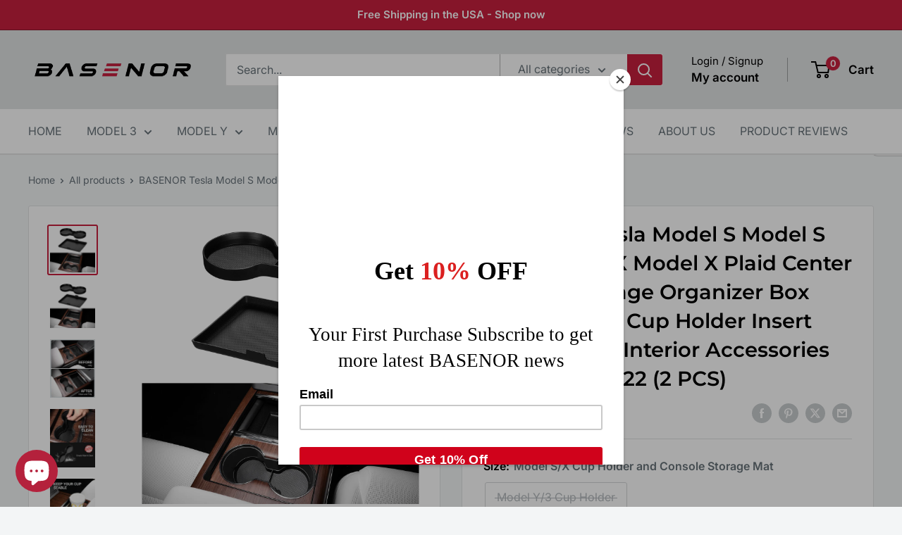

--- FILE ---
content_type: text/html; charset=utf-8
request_url: https://www.basenor.com/products/basenor-tesla-model-s-model-s-plaid-model-x-model-x-plaid-center-console-storage-organizer-box-tray-pad-tpe-cup-holder-insert-mat-for-tesla-interior-accessories-2024-2023-2022-2-pcs?option_values=2139713142837&section_id=template--17888654000181__main
body_size: 15522
content:
<div id="shopify-section-template--17888654000181__main" class="shopify-section">
<section data-section-id="template--17888654000181__main" data-section-type="product" data-section-settings="{
  &quot;showShippingEstimator&quot;: false,
  &quot;galleryTransitionEffect&quot;: &quot;fade&quot;,
  &quot;enableImageZoom&quot;: true,
  &quot;zoomEffect&quot;: &quot;outside&quot;,
  &quot;enableVideoLooping&quot;: false,
  &quot;productOptions&quot;: [&quot;Size&quot;],
  &quot;infoOverflowScroll&quot;: true,
  &quot;isQuickView&quot;: false
}">
  <div class="container container--flush">
    <div class="page__sub-header">
      <nav aria-label="Breadcrumb" class="breadcrumb">
        <ol class="breadcrumb__list" role="list">
          <li class="breadcrumb__item">
            <a class="breadcrumb__link link" href="/">Home</a><svg focusable="false" class="icon icon--arrow-right " viewBox="0 0 8 12" role="presentation">
      <path stroke="currentColor" stroke-width="2" d="M2 2l4 4-4 4" fill="none" stroke-linecap="square"></path>
    </svg></li>

          <li class="breadcrumb__item"><a class="breadcrumb__link link" href="/collections/all">All products</a><svg focusable="false" class="icon icon--arrow-right " viewBox="0 0 8 12" role="presentation">
      <path stroke="currentColor" stroke-width="2" d="M2 2l4 4-4 4" fill="none" stroke-linecap="square"></path>
    </svg></li>

          <li class="breadcrumb__item">
            <span class="breadcrumb__link" aria-current="page">BASENOR Tesla Model S Model S Plaid M...</span>
          </li>
        </ol>
      </nav></div><product-rerender id="product-info-7356170010677-template--17888654000181__main" observe-form="product-form-main-7356170010677-template--17888654000181__main" allow-partial-rerender>
      <div class="product-block-list product-block-list--small">
        <div class="product-block-list__wrapper"><div class="product-block-list__item product-block-list__item--gallery">
              <div class="card">
    <div class="card__section card__section--tight">
      <div class="product-gallery product-gallery--with-thumbnails"><div class="product-gallery__carousel-wrapper">
          <div class="product-gallery__carousel product-gallery__carousel--zoomable" data-media-count="13" data-initial-media-id="26828036603957"><div class="product-gallery__carousel-item  " tabindex="-1" data-media-id="26828036702261" data-media-type="image"  ><div class="product-gallery__size-limiter" style="max-width: 1600px"><div class="aspect-ratio" style="padding-bottom: 100.0%"><img src="//www.basenor.com/cdn/shop/products/basenor-tesla-model-s-model-s-plaid-model-x-model-x-plaid-center-console.jpg?v=1768391258&amp;width=1600" alt="BASENOR Tesla Model S Model S Plaid Model X Model X Plaid Center Console Storage Organizer Box Tray Pad TPE Cup Holder Insert Mat for Tesla Interior Accessories 2024 2023 2022 (2 PCS)" srcset="//www.basenor.com/cdn/shop/products/basenor-tesla-model-s-model-s-plaid-model-x-model-x-plaid-center-console.jpg?v=1768391258&amp;width=400 400w, //www.basenor.com/cdn/shop/products/basenor-tesla-model-s-model-s-plaid-model-x-model-x-plaid-center-console.jpg?v=1768391258&amp;width=500 500w, //www.basenor.com/cdn/shop/products/basenor-tesla-model-s-model-s-plaid-model-x-model-x-plaid-center-console.jpg?v=1768391258&amp;width=600 600w, //www.basenor.com/cdn/shop/products/basenor-tesla-model-s-model-s-plaid-model-x-model-x-plaid-center-console.jpg?v=1768391258&amp;width=700 700w, //www.basenor.com/cdn/shop/products/basenor-tesla-model-s-model-s-plaid-model-x-model-x-plaid-center-console.jpg?v=1768391258&amp;width=800 800w, //www.basenor.com/cdn/shop/products/basenor-tesla-model-s-model-s-plaid-model-x-model-x-plaid-center-console.jpg?v=1768391258&amp;width=900 900w, //www.basenor.com/cdn/shop/products/basenor-tesla-model-s-model-s-plaid-model-x-model-x-plaid-center-console.jpg?v=1768391258&amp;width=1000 1000w, //www.basenor.com/cdn/shop/products/basenor-tesla-model-s-model-s-plaid-model-x-model-x-plaid-center-console.jpg?v=1768391258&amp;width=1100 1100w, //www.basenor.com/cdn/shop/products/basenor-tesla-model-s-model-s-plaid-model-x-model-x-plaid-center-console.jpg?v=1768391258&amp;width=1200 1200w" width="1600" height="1600" loading="lazy" class="product-gallery__image" data-zoom="//www.basenor.com/cdn/shop/products/basenor-tesla-model-s-model-s-plaid-model-x-model-x-plaid-center-console.jpg?v=1768391258&amp;width=1800" data-zoom-width="1600"></div>
                    </div></div><div class="product-gallery__carousel-item  " tabindex="-1" data-media-id="26828036735029" data-media-type="image"  ><div class="product-gallery__size-limiter" style="max-width: 1500px"><div class="aspect-ratio" style="padding-bottom: 98.53333333333332%"><img src="//www.basenor.com/cdn/shop/products/basenor-tesla-model-s-model-s-plaid-model-x-model-x-plaid-center-console-2.jpg?v=1768391260&amp;width=1500" alt="BASENOR Tesla Model S Model S Plaid Model X Model X Plaid Center Console Storage Organizer Box Tray Pad TPE Cup Holder Insert Mat for Tesla Interior Accessories 2024 2023 2022 (2 PCS) - Image 2" srcset="//www.basenor.com/cdn/shop/products/basenor-tesla-model-s-model-s-plaid-model-x-model-x-plaid-center-console-2.jpg?v=1768391260&amp;width=400 400w, //www.basenor.com/cdn/shop/products/basenor-tesla-model-s-model-s-plaid-model-x-model-x-plaid-center-console-2.jpg?v=1768391260&amp;width=500 500w, //www.basenor.com/cdn/shop/products/basenor-tesla-model-s-model-s-plaid-model-x-model-x-plaid-center-console-2.jpg?v=1768391260&amp;width=600 600w, //www.basenor.com/cdn/shop/products/basenor-tesla-model-s-model-s-plaid-model-x-model-x-plaid-center-console-2.jpg?v=1768391260&amp;width=700 700w, //www.basenor.com/cdn/shop/products/basenor-tesla-model-s-model-s-plaid-model-x-model-x-plaid-center-console-2.jpg?v=1768391260&amp;width=800 800w, //www.basenor.com/cdn/shop/products/basenor-tesla-model-s-model-s-plaid-model-x-model-x-plaid-center-console-2.jpg?v=1768391260&amp;width=900 900w, //www.basenor.com/cdn/shop/products/basenor-tesla-model-s-model-s-plaid-model-x-model-x-plaid-center-console-2.jpg?v=1768391260&amp;width=1000 1000w, //www.basenor.com/cdn/shop/products/basenor-tesla-model-s-model-s-plaid-model-x-model-x-plaid-center-console-2.jpg?v=1768391260&amp;width=1100 1100w, //www.basenor.com/cdn/shop/products/basenor-tesla-model-s-model-s-plaid-model-x-model-x-plaid-center-console-2.jpg?v=1768391260&amp;width=1200 1200w" width="1500" height="1478" loading="lazy" class="product-gallery__image" data-zoom="//www.basenor.com/cdn/shop/products/basenor-tesla-model-s-model-s-plaid-model-x-model-x-plaid-center-console-2.jpg?v=1768391260&amp;width=1800" data-zoom-width="1500"></div>
                    </div></div><div class="product-gallery__carousel-item  " tabindex="-1" data-media-id="26828036767797" data-media-type="image"  ><div class="product-gallery__size-limiter" style="max-width: 1153px"><div class="aspect-ratio" style="padding-bottom: 130.0954032957502%"><img src="//www.basenor.com/cdn/shop/products/basenor-tesla-model-s-model-s-plaid-model-x-model-x-plaid-center-console-3.jpg?v=1768391262&amp;width=1153" alt="BASENOR Tesla Model S Model S Plaid Model X Model X Plaid Center Console Storage Organizer Box Tray Pad TPE Cup Holder Insert Mat for Tesla Interior Accessories 2024 2023 2022 (2 PCS) - Image 3" srcset="//www.basenor.com/cdn/shop/products/basenor-tesla-model-s-model-s-plaid-model-x-model-x-plaid-center-console-3.jpg?v=1768391262&amp;width=400 400w, //www.basenor.com/cdn/shop/products/basenor-tesla-model-s-model-s-plaid-model-x-model-x-plaid-center-console-3.jpg?v=1768391262&amp;width=500 500w, //www.basenor.com/cdn/shop/products/basenor-tesla-model-s-model-s-plaid-model-x-model-x-plaid-center-console-3.jpg?v=1768391262&amp;width=600 600w, //www.basenor.com/cdn/shop/products/basenor-tesla-model-s-model-s-plaid-model-x-model-x-plaid-center-console-3.jpg?v=1768391262&amp;width=700 700w, //www.basenor.com/cdn/shop/products/basenor-tesla-model-s-model-s-plaid-model-x-model-x-plaid-center-console-3.jpg?v=1768391262&amp;width=800 800w, //www.basenor.com/cdn/shop/products/basenor-tesla-model-s-model-s-plaid-model-x-model-x-plaid-center-console-3.jpg?v=1768391262&amp;width=900 900w, //www.basenor.com/cdn/shop/products/basenor-tesla-model-s-model-s-plaid-model-x-model-x-plaid-center-console-3.jpg?v=1768391262&amp;width=1000 1000w, //www.basenor.com/cdn/shop/products/basenor-tesla-model-s-model-s-plaid-model-x-model-x-plaid-center-console-3.jpg?v=1768391262&amp;width=1100 1100w" width="1153" height="1500" loading="lazy" class="product-gallery__image" data-zoom="//www.basenor.com/cdn/shop/products/basenor-tesla-model-s-model-s-plaid-model-x-model-x-plaid-center-console-3.jpg?v=1768391262&amp;width=1800" data-zoom-width="1153"></div>
                    </div></div><div class="product-gallery__carousel-item  " tabindex="-1" data-media-id="26828036800565" data-media-type="image"  ><div class="product-gallery__size-limiter" style="max-width: 1153px"><div class="aspect-ratio" style="padding-bottom: 130.0954032957502%"><img src="//www.basenor.com/cdn/shop/products/basenor-tesla-model-s-model-s-plaid-model-x-model-x-plaid-center-console-4.jpg?v=1768391263&amp;width=1153" alt="BASENOR Tesla Model S Model S Plaid Model X Model X Plaid Center Console Storage Organizer Box Tray Pad TPE Cup Holder Insert Mat for Tesla Interior Accessories 2024 2023 2022 (2 PCS) - Image 4" srcset="//www.basenor.com/cdn/shop/products/basenor-tesla-model-s-model-s-plaid-model-x-model-x-plaid-center-console-4.jpg?v=1768391263&amp;width=400 400w, //www.basenor.com/cdn/shop/products/basenor-tesla-model-s-model-s-plaid-model-x-model-x-plaid-center-console-4.jpg?v=1768391263&amp;width=500 500w, //www.basenor.com/cdn/shop/products/basenor-tesla-model-s-model-s-plaid-model-x-model-x-plaid-center-console-4.jpg?v=1768391263&amp;width=600 600w, //www.basenor.com/cdn/shop/products/basenor-tesla-model-s-model-s-plaid-model-x-model-x-plaid-center-console-4.jpg?v=1768391263&amp;width=700 700w, //www.basenor.com/cdn/shop/products/basenor-tesla-model-s-model-s-plaid-model-x-model-x-plaid-center-console-4.jpg?v=1768391263&amp;width=800 800w, //www.basenor.com/cdn/shop/products/basenor-tesla-model-s-model-s-plaid-model-x-model-x-plaid-center-console-4.jpg?v=1768391263&amp;width=900 900w, //www.basenor.com/cdn/shop/products/basenor-tesla-model-s-model-s-plaid-model-x-model-x-plaid-center-console-4.jpg?v=1768391263&amp;width=1000 1000w, //www.basenor.com/cdn/shop/products/basenor-tesla-model-s-model-s-plaid-model-x-model-x-plaid-center-console-4.jpg?v=1768391263&amp;width=1100 1100w" width="1153" height="1500" loading="lazy" class="product-gallery__image" data-zoom="//www.basenor.com/cdn/shop/products/basenor-tesla-model-s-model-s-plaid-model-x-model-x-plaid-center-console-4.jpg?v=1768391263&amp;width=1800" data-zoom-width="1153"></div>
                    </div></div><div class="product-gallery__carousel-item  " tabindex="-1" data-media-id="26828036833333" data-media-type="image"  ><div class="product-gallery__size-limiter" style="max-width: 1153px"><div class="aspect-ratio" style="padding-bottom: 130.0954032957502%"><img src="//www.basenor.com/cdn/shop/products/basenor-tesla-model-s-model-s-plaid-model-x-model-x-plaid-center-console-5.jpg?v=1768391265&amp;width=1153" alt="BASENOR Tesla Model S Model S Plaid Model X Model X Plaid Center Console Storage Organizer Box Tray Pad TPE Cup Holder Insert Mat for Tesla Interior Accessories 2024 2023 2022 (2 PCS) - Image 5" srcset="//www.basenor.com/cdn/shop/products/basenor-tesla-model-s-model-s-plaid-model-x-model-x-plaid-center-console-5.jpg?v=1768391265&amp;width=400 400w, //www.basenor.com/cdn/shop/products/basenor-tesla-model-s-model-s-plaid-model-x-model-x-plaid-center-console-5.jpg?v=1768391265&amp;width=500 500w, //www.basenor.com/cdn/shop/products/basenor-tesla-model-s-model-s-plaid-model-x-model-x-plaid-center-console-5.jpg?v=1768391265&amp;width=600 600w, //www.basenor.com/cdn/shop/products/basenor-tesla-model-s-model-s-plaid-model-x-model-x-plaid-center-console-5.jpg?v=1768391265&amp;width=700 700w, //www.basenor.com/cdn/shop/products/basenor-tesla-model-s-model-s-plaid-model-x-model-x-plaid-center-console-5.jpg?v=1768391265&amp;width=800 800w, //www.basenor.com/cdn/shop/products/basenor-tesla-model-s-model-s-plaid-model-x-model-x-plaid-center-console-5.jpg?v=1768391265&amp;width=900 900w, //www.basenor.com/cdn/shop/products/basenor-tesla-model-s-model-s-plaid-model-x-model-x-plaid-center-console-5.jpg?v=1768391265&amp;width=1000 1000w, //www.basenor.com/cdn/shop/products/basenor-tesla-model-s-model-s-plaid-model-x-model-x-plaid-center-console-5.jpg?v=1768391265&amp;width=1100 1100w" width="1153" height="1500" loading="lazy" class="product-gallery__image" data-zoom="//www.basenor.com/cdn/shop/products/basenor-tesla-model-s-model-s-plaid-model-x-model-x-plaid-center-console-5.jpg?v=1768391265&amp;width=1800" data-zoom-width="1153"></div>
                    </div></div><div class="product-gallery__carousel-item  " tabindex="-1" data-media-id="26828036866101" data-media-type="image"  ><div class="product-gallery__size-limiter" style="max-width: 1153px"><div class="aspect-ratio" style="padding-bottom: 130.0954032957502%"><img src="//www.basenor.com/cdn/shop/products/basenor-tesla-model-s-model-s-plaid-model-x-model-x-plaid-center-console-6.jpg?v=1768391267&amp;width=1153" alt="BASENOR Tesla Model S Model S Plaid Model X Model X Plaid Center Console Storage Organizer Box Tray Pad TPE Cup Holder Insert Mat for Tesla Interior Accessories 2024 2023 2022 (2 PCS) - Image 6" srcset="//www.basenor.com/cdn/shop/products/basenor-tesla-model-s-model-s-plaid-model-x-model-x-plaid-center-console-6.jpg?v=1768391267&amp;width=400 400w, //www.basenor.com/cdn/shop/products/basenor-tesla-model-s-model-s-plaid-model-x-model-x-plaid-center-console-6.jpg?v=1768391267&amp;width=500 500w, //www.basenor.com/cdn/shop/products/basenor-tesla-model-s-model-s-plaid-model-x-model-x-plaid-center-console-6.jpg?v=1768391267&amp;width=600 600w, //www.basenor.com/cdn/shop/products/basenor-tesla-model-s-model-s-plaid-model-x-model-x-plaid-center-console-6.jpg?v=1768391267&amp;width=700 700w, //www.basenor.com/cdn/shop/products/basenor-tesla-model-s-model-s-plaid-model-x-model-x-plaid-center-console-6.jpg?v=1768391267&amp;width=800 800w, //www.basenor.com/cdn/shop/products/basenor-tesla-model-s-model-s-plaid-model-x-model-x-plaid-center-console-6.jpg?v=1768391267&amp;width=900 900w, //www.basenor.com/cdn/shop/products/basenor-tesla-model-s-model-s-plaid-model-x-model-x-plaid-center-console-6.jpg?v=1768391267&amp;width=1000 1000w, //www.basenor.com/cdn/shop/products/basenor-tesla-model-s-model-s-plaid-model-x-model-x-plaid-center-console-6.jpg?v=1768391267&amp;width=1100 1100w" width="1153" height="1500" loading="lazy" class="product-gallery__image" data-zoom="//www.basenor.com/cdn/shop/products/basenor-tesla-model-s-model-s-plaid-model-x-model-x-plaid-center-console-6.jpg?v=1768391267&amp;width=1800" data-zoom-width="1153"></div>
                    </div></div><div class="product-gallery__carousel-item  " tabindex="-1" data-media-id="26828036898869" data-media-type="image"  ><div class="product-gallery__size-limiter" style="max-width: 1153px"><div class="aspect-ratio" style="padding-bottom: 130.0954032957502%"><img src="//www.basenor.com/cdn/shop/products/basenor-tesla-model-s-model-s-plaid-model-x-model-x-plaid-center-console-7.jpg?v=1768391268&amp;width=1153" alt="BASENOR Tesla Model S Model S Plaid Model X Model X Plaid Center Console Storage Organizer Box Tray Pad TPE Cup Holder Insert Mat for Tesla Interior Accessories 2024 2023 2022 (2 PCS) - Image 7" srcset="//www.basenor.com/cdn/shop/products/basenor-tesla-model-s-model-s-plaid-model-x-model-x-plaid-center-console-7.jpg?v=1768391268&amp;width=400 400w, //www.basenor.com/cdn/shop/products/basenor-tesla-model-s-model-s-plaid-model-x-model-x-plaid-center-console-7.jpg?v=1768391268&amp;width=500 500w, //www.basenor.com/cdn/shop/products/basenor-tesla-model-s-model-s-plaid-model-x-model-x-plaid-center-console-7.jpg?v=1768391268&amp;width=600 600w, //www.basenor.com/cdn/shop/products/basenor-tesla-model-s-model-s-plaid-model-x-model-x-plaid-center-console-7.jpg?v=1768391268&amp;width=700 700w, //www.basenor.com/cdn/shop/products/basenor-tesla-model-s-model-s-plaid-model-x-model-x-plaid-center-console-7.jpg?v=1768391268&amp;width=800 800w, //www.basenor.com/cdn/shop/products/basenor-tesla-model-s-model-s-plaid-model-x-model-x-plaid-center-console-7.jpg?v=1768391268&amp;width=900 900w, //www.basenor.com/cdn/shop/products/basenor-tesla-model-s-model-s-plaid-model-x-model-x-plaid-center-console-7.jpg?v=1768391268&amp;width=1000 1000w, //www.basenor.com/cdn/shop/products/basenor-tesla-model-s-model-s-plaid-model-x-model-x-plaid-center-console-7.jpg?v=1768391268&amp;width=1100 1100w" width="1153" height="1500" loading="lazy" class="product-gallery__image" data-zoom="//www.basenor.com/cdn/shop/products/basenor-tesla-model-s-model-s-plaid-model-x-model-x-plaid-center-console-7.jpg?v=1768391268&amp;width=1800" data-zoom-width="1153"></div>
                    </div></div><div class="product-gallery__carousel-item  " tabindex="-1" data-media-id="26828036931637" data-media-type="image"  ><div class="product-gallery__size-limiter" style="max-width: 1153px"><div class="aspect-ratio" style="padding-bottom: 130.0954032957502%"><img src="//www.basenor.com/cdn/shop/products/basenor-tesla-model-s-model-s-plaid-model-x-model-x-plaid-center-console-8.jpg?v=1768391270&amp;width=1153" alt="BASENOR Tesla Model S Model S Plaid Model X Model X Plaid Center Console Storage Organizer Box Tray Pad TPE Cup Holder Insert Mat for Tesla Interior Accessories 2024 2023 2022 (2 PCS) - Image 8" srcset="//www.basenor.com/cdn/shop/products/basenor-tesla-model-s-model-s-plaid-model-x-model-x-plaid-center-console-8.jpg?v=1768391270&amp;width=400 400w, //www.basenor.com/cdn/shop/products/basenor-tesla-model-s-model-s-plaid-model-x-model-x-plaid-center-console-8.jpg?v=1768391270&amp;width=500 500w, //www.basenor.com/cdn/shop/products/basenor-tesla-model-s-model-s-plaid-model-x-model-x-plaid-center-console-8.jpg?v=1768391270&amp;width=600 600w, //www.basenor.com/cdn/shop/products/basenor-tesla-model-s-model-s-plaid-model-x-model-x-plaid-center-console-8.jpg?v=1768391270&amp;width=700 700w, //www.basenor.com/cdn/shop/products/basenor-tesla-model-s-model-s-plaid-model-x-model-x-plaid-center-console-8.jpg?v=1768391270&amp;width=800 800w, //www.basenor.com/cdn/shop/products/basenor-tesla-model-s-model-s-plaid-model-x-model-x-plaid-center-console-8.jpg?v=1768391270&amp;width=900 900w, //www.basenor.com/cdn/shop/products/basenor-tesla-model-s-model-s-plaid-model-x-model-x-plaid-center-console-8.jpg?v=1768391270&amp;width=1000 1000w, //www.basenor.com/cdn/shop/products/basenor-tesla-model-s-model-s-plaid-model-x-model-x-plaid-center-console-8.jpg?v=1768391270&amp;width=1100 1100w" width="1153" height="1500" loading="lazy" class="product-gallery__image" data-zoom="//www.basenor.com/cdn/shop/products/basenor-tesla-model-s-model-s-plaid-model-x-model-x-plaid-center-console-8.jpg?v=1768391270&amp;width=1800" data-zoom-width="1153"></div>
                    </div></div><div class="product-gallery__carousel-item  " tabindex="-1" data-media-id="26828036964405" data-media-type="image"  ><div class="product-gallery__size-limiter" style="max-width: 1153px"><div class="aspect-ratio" style="padding-bottom: 130.0954032957502%"><img src="//www.basenor.com/cdn/shop/products/basenor-tesla-model-s-model-s-plaid-model-x-model-x-plaid-center-console-9.jpg?v=1768391272&amp;width=1153" alt="BASENOR Tesla Model S Model S Plaid Model X Model X Plaid Center Console Storage Organizer Box Tray Pad TPE Cup Holder Insert Mat for Tesla Interior Accessories 2024 2023 2022 (2 PCS) - Image 9" srcset="//www.basenor.com/cdn/shop/products/basenor-tesla-model-s-model-s-plaid-model-x-model-x-plaid-center-console-9.jpg?v=1768391272&amp;width=400 400w, //www.basenor.com/cdn/shop/products/basenor-tesla-model-s-model-s-plaid-model-x-model-x-plaid-center-console-9.jpg?v=1768391272&amp;width=500 500w, //www.basenor.com/cdn/shop/products/basenor-tesla-model-s-model-s-plaid-model-x-model-x-plaid-center-console-9.jpg?v=1768391272&amp;width=600 600w, //www.basenor.com/cdn/shop/products/basenor-tesla-model-s-model-s-plaid-model-x-model-x-plaid-center-console-9.jpg?v=1768391272&amp;width=700 700w, //www.basenor.com/cdn/shop/products/basenor-tesla-model-s-model-s-plaid-model-x-model-x-plaid-center-console-9.jpg?v=1768391272&amp;width=800 800w, //www.basenor.com/cdn/shop/products/basenor-tesla-model-s-model-s-plaid-model-x-model-x-plaid-center-console-9.jpg?v=1768391272&amp;width=900 900w, //www.basenor.com/cdn/shop/products/basenor-tesla-model-s-model-s-plaid-model-x-model-x-plaid-center-console-9.jpg?v=1768391272&amp;width=1000 1000w, //www.basenor.com/cdn/shop/products/basenor-tesla-model-s-model-s-plaid-model-x-model-x-plaid-center-console-9.jpg?v=1768391272&amp;width=1100 1100w" width="1153" height="1500" loading="lazy" class="product-gallery__image" data-zoom="//www.basenor.com/cdn/shop/products/basenor-tesla-model-s-model-s-plaid-model-x-model-x-plaid-center-console-9.jpg?v=1768391272&amp;width=1800" data-zoom-width="1153"></div>
                    </div></div><div class="product-gallery__carousel-item  " tabindex="-1" data-media-id="26828036997173" data-media-type="image"  ><div class="product-gallery__size-limiter" style="max-width: 1153px"><div class="aspect-ratio" style="padding-bottom: 130.0954032957502%"><img src="//www.basenor.com/cdn/shop/products/basenor-tesla-model-s-model-s-plaid-model-x-model-x-plaid-center-console-10.jpg?v=1768391273&amp;width=1153" alt="BASENOR Tesla Model S Model S Plaid Model X Model X Plaid Center Console Storage Organizer Box Tray Pad TPE Cup Holder Insert Mat for Tesla Interior Accessories 2024 2023 2022 (2 PCS) - Image 10" srcset="//www.basenor.com/cdn/shop/products/basenor-tesla-model-s-model-s-plaid-model-x-model-x-plaid-center-console-10.jpg?v=1768391273&amp;width=400 400w, //www.basenor.com/cdn/shop/products/basenor-tesla-model-s-model-s-plaid-model-x-model-x-plaid-center-console-10.jpg?v=1768391273&amp;width=500 500w, //www.basenor.com/cdn/shop/products/basenor-tesla-model-s-model-s-plaid-model-x-model-x-plaid-center-console-10.jpg?v=1768391273&amp;width=600 600w, //www.basenor.com/cdn/shop/products/basenor-tesla-model-s-model-s-plaid-model-x-model-x-plaid-center-console-10.jpg?v=1768391273&amp;width=700 700w, //www.basenor.com/cdn/shop/products/basenor-tesla-model-s-model-s-plaid-model-x-model-x-plaid-center-console-10.jpg?v=1768391273&amp;width=800 800w, //www.basenor.com/cdn/shop/products/basenor-tesla-model-s-model-s-plaid-model-x-model-x-plaid-center-console-10.jpg?v=1768391273&amp;width=900 900w, //www.basenor.com/cdn/shop/products/basenor-tesla-model-s-model-s-plaid-model-x-model-x-plaid-center-console-10.jpg?v=1768391273&amp;width=1000 1000w, //www.basenor.com/cdn/shop/products/basenor-tesla-model-s-model-s-plaid-model-x-model-x-plaid-center-console-10.jpg?v=1768391273&amp;width=1100 1100w" width="1153" height="1500" loading="lazy" class="product-gallery__image" data-zoom="//www.basenor.com/cdn/shop/products/basenor-tesla-model-s-model-s-plaid-model-x-model-x-plaid-center-console-10.jpg?v=1768391273&amp;width=1800" data-zoom-width="1153"></div>
                    </div></div><div class="product-gallery__carousel-item is-selected " tabindex="-1" data-media-id="26828036603957" data-media-type="image"  ><div class="product-gallery__size-limiter" style="max-width: 1500px"><div class="aspect-ratio" style="padding-bottom: 98.8%"><img src="//www.basenor.com/cdn/shop/products/basenor-tesla-model-s-model-s-plaid-model-x-model-x-plaid-center-console-11.jpg?v=1768391275&amp;width=1500" alt="[&quot;B09PQH7VCN&quot;]" srcset="//www.basenor.com/cdn/shop/products/basenor-tesla-model-s-model-s-plaid-model-x-model-x-plaid-center-console-11.jpg?v=1768391275&amp;width=400 400w, //www.basenor.com/cdn/shop/products/basenor-tesla-model-s-model-s-plaid-model-x-model-x-plaid-center-console-11.jpg?v=1768391275&amp;width=500 500w, //www.basenor.com/cdn/shop/products/basenor-tesla-model-s-model-s-plaid-model-x-model-x-plaid-center-console-11.jpg?v=1768391275&amp;width=600 600w, //www.basenor.com/cdn/shop/products/basenor-tesla-model-s-model-s-plaid-model-x-model-x-plaid-center-console-11.jpg?v=1768391275&amp;width=700 700w, //www.basenor.com/cdn/shop/products/basenor-tesla-model-s-model-s-plaid-model-x-model-x-plaid-center-console-11.jpg?v=1768391275&amp;width=800 800w, //www.basenor.com/cdn/shop/products/basenor-tesla-model-s-model-s-plaid-model-x-model-x-plaid-center-console-11.jpg?v=1768391275&amp;width=900 900w, //www.basenor.com/cdn/shop/products/basenor-tesla-model-s-model-s-plaid-model-x-model-x-plaid-center-console-11.jpg?v=1768391275&amp;width=1000 1000w, //www.basenor.com/cdn/shop/products/basenor-tesla-model-s-model-s-plaid-model-x-model-x-plaid-center-console-11.jpg?v=1768391275&amp;width=1100 1100w, //www.basenor.com/cdn/shop/products/basenor-tesla-model-s-model-s-plaid-model-x-model-x-plaid-center-console-11.jpg?v=1768391275&amp;width=1200 1200w" width="1500" height="1482" loading="lazy" class="product-gallery__image" data-zoom="//www.basenor.com/cdn/shop/products/basenor-tesla-model-s-model-s-plaid-model-x-model-x-plaid-center-console-11.jpg?v=1768391275&amp;width=1800" data-zoom-width="1500"></div>
                    </div></div><div class="product-gallery__carousel-item  " tabindex="-1" data-media-id="26828036636725" data-media-type="image"  ><div class="product-gallery__size-limiter" style="max-width: 1500px"><div class="aspect-ratio" style="padding-bottom: 98.53333333333332%"><img src="//www.basenor.com/cdn/shop/products/basenor-tesla-model-s-model-s-plaid-model-x-model-x-plaid-center-console-12.jpg?v=1768391277&amp;width=1500" alt="[&quot;B0CGHD81K8&quot;]" srcset="//www.basenor.com/cdn/shop/products/basenor-tesla-model-s-model-s-plaid-model-x-model-x-plaid-center-console-12.jpg?v=1768391277&amp;width=400 400w, //www.basenor.com/cdn/shop/products/basenor-tesla-model-s-model-s-plaid-model-x-model-x-plaid-center-console-12.jpg?v=1768391277&amp;width=500 500w, //www.basenor.com/cdn/shop/products/basenor-tesla-model-s-model-s-plaid-model-x-model-x-plaid-center-console-12.jpg?v=1768391277&amp;width=600 600w, //www.basenor.com/cdn/shop/products/basenor-tesla-model-s-model-s-plaid-model-x-model-x-plaid-center-console-12.jpg?v=1768391277&amp;width=700 700w, //www.basenor.com/cdn/shop/products/basenor-tesla-model-s-model-s-plaid-model-x-model-x-plaid-center-console-12.jpg?v=1768391277&amp;width=800 800w, //www.basenor.com/cdn/shop/products/basenor-tesla-model-s-model-s-plaid-model-x-model-x-plaid-center-console-12.jpg?v=1768391277&amp;width=900 900w, //www.basenor.com/cdn/shop/products/basenor-tesla-model-s-model-s-plaid-model-x-model-x-plaid-center-console-12.jpg?v=1768391277&amp;width=1000 1000w, //www.basenor.com/cdn/shop/products/basenor-tesla-model-s-model-s-plaid-model-x-model-x-plaid-center-console-12.jpg?v=1768391277&amp;width=1100 1100w, //www.basenor.com/cdn/shop/products/basenor-tesla-model-s-model-s-plaid-model-x-model-x-plaid-center-console-12.jpg?v=1768391277&amp;width=1200 1200w" width="1500" height="1478" loading="lazy" class="product-gallery__image" data-zoom="//www.basenor.com/cdn/shop/products/basenor-tesla-model-s-model-s-plaid-model-x-model-x-plaid-center-console-12.jpg?v=1768391277&amp;width=1800" data-zoom-width="1500"></div>
                    </div></div><div class="product-gallery__carousel-item  " tabindex="-1" data-media-id="26828036669493" data-media-type="image"  ><div class="product-gallery__size-limiter" style="max-width: 1500px"><div class="aspect-ratio" style="padding-bottom: 99.2%"><img src="//www.basenor.com/cdn/shop/products/basenor-tesla-model-s-model-s-plaid-model-x-model-x-plaid-center-console-13.jpg?v=1768391278&amp;width=1500" alt="[&quot;B08T6DGSPV&quot;]" srcset="//www.basenor.com/cdn/shop/products/basenor-tesla-model-s-model-s-plaid-model-x-model-x-plaid-center-console-13.jpg?v=1768391278&amp;width=400 400w, //www.basenor.com/cdn/shop/products/basenor-tesla-model-s-model-s-plaid-model-x-model-x-plaid-center-console-13.jpg?v=1768391278&amp;width=500 500w, //www.basenor.com/cdn/shop/products/basenor-tesla-model-s-model-s-plaid-model-x-model-x-plaid-center-console-13.jpg?v=1768391278&amp;width=600 600w, //www.basenor.com/cdn/shop/products/basenor-tesla-model-s-model-s-plaid-model-x-model-x-plaid-center-console-13.jpg?v=1768391278&amp;width=700 700w, //www.basenor.com/cdn/shop/products/basenor-tesla-model-s-model-s-plaid-model-x-model-x-plaid-center-console-13.jpg?v=1768391278&amp;width=800 800w, //www.basenor.com/cdn/shop/products/basenor-tesla-model-s-model-s-plaid-model-x-model-x-plaid-center-console-13.jpg?v=1768391278&amp;width=900 900w, //www.basenor.com/cdn/shop/products/basenor-tesla-model-s-model-s-plaid-model-x-model-x-plaid-center-console-13.jpg?v=1768391278&amp;width=1000 1000w, //www.basenor.com/cdn/shop/products/basenor-tesla-model-s-model-s-plaid-model-x-model-x-plaid-center-console-13.jpg?v=1768391278&amp;width=1100 1100w, //www.basenor.com/cdn/shop/products/basenor-tesla-model-s-model-s-plaid-model-x-model-x-plaid-center-console-13.jpg?v=1768391278&amp;width=1200 1200w" width="1500" height="1488" loading="lazy" class="product-gallery__image" data-zoom="//www.basenor.com/cdn/shop/products/basenor-tesla-model-s-model-s-plaid-model-x-model-x-plaid-center-console-13.jpg?v=1768391278&amp;width=1800" data-zoom-width="1500"></div>
                    </div></div></div><span class="product-gallery__zoom-notice">
              <svg focusable="false" class="icon icon--zoom " viewBox="0 0 10 10" role="presentation">
      <path d="M7.58801492 6.8808396L9.999992 9.292784l-.70716.707208-2.41193007-2.41199543C6.15725808 8.15916409 5.24343297 8.50004 4.25 8.50004c-2.347188 0-4.249968-1.902876-4.249968-4.2501C.000032 1.902704 1.902812.000128 4.25.000128c2.347176 0 4.249956 1.902576 4.249956 4.249812 0 .99341752-.34083418 1.90724151-.91194108 2.6308996zM4.25.999992C2.455064.999992.999992 2.454944.999992 4.24994c0 1.794984 1.455072 3.249936 3.250008 3.249936 1.794924 0 3.249996-1.454952 3.249996-3.249936C7.499996 2.454944 6.044924.999992 4.25.999992z" fill="currentColor" fill-rule="evenodd"></path>
    </svg>
              <span class="hidden-pocket">Roll over image to zoom in</span>
              <span class="hidden-lap-and-up">Click on image to zoom</span>
            </span></div><div class="scroller">
            <div class="scroller__inner">
              <div class="product-gallery__thumbnail-list"><a href="//www.basenor.com/cdn/shop/products/basenor-tesla-model-s-model-s-plaid-model-x-model-x-plaid-center-console_1024x.jpg?v=1768391258" rel="noopener" class="product-gallery__thumbnail  " data-media-id="26828036702261" ><img src="//www.basenor.com/cdn/shop/products/basenor-tesla-model-s-model-s-plaid-model-x-model-x-plaid-center-console.jpg?v=1768391258&amp;width=1600" alt="BASENOR Tesla Model S Model S Plaid Model X Model X Plaid Center Console Storage Organizer Box Tray Pad TPE Cup Holder Insert Mat for Tesla Interior Accessories 2024 2023 2022 (2 PCS)" srcset="//www.basenor.com/cdn/shop/products/basenor-tesla-model-s-model-s-plaid-model-x-model-x-plaid-center-console.jpg?v=1768391258&amp;width=130 130w, //www.basenor.com/cdn/shop/products/basenor-tesla-model-s-model-s-plaid-model-x-model-x-plaid-center-console.jpg?v=1768391258&amp;width=260 260w, //www.basenor.com/cdn/shop/products/basenor-tesla-model-s-model-s-plaid-model-x-model-x-plaid-center-console.jpg?v=1768391258&amp;width=390 390w" width="1600" height="1600" loading="lazy" sizes="130px"></a><a href="//www.basenor.com/cdn/shop/products/basenor-tesla-model-s-model-s-plaid-model-x-model-x-plaid-center-console-2_1024x.jpg?v=1768391260" rel="noopener" class="product-gallery__thumbnail  " data-media-id="26828036735029" ><img src="//www.basenor.com/cdn/shop/products/basenor-tesla-model-s-model-s-plaid-model-x-model-x-plaid-center-console-2.jpg?v=1768391260&amp;width=1500" alt="BASENOR Tesla Model S Model S Plaid Model X Model X Plaid Center Console Storage Organizer Box Tray Pad TPE Cup Holder Insert Mat for Tesla Interior Accessories 2024 2023 2022 (2 PCS) - Image 2" srcset="//www.basenor.com/cdn/shop/products/basenor-tesla-model-s-model-s-plaid-model-x-model-x-plaid-center-console-2.jpg?v=1768391260&amp;width=130 130w, //www.basenor.com/cdn/shop/products/basenor-tesla-model-s-model-s-plaid-model-x-model-x-plaid-center-console-2.jpg?v=1768391260&amp;width=260 260w, //www.basenor.com/cdn/shop/products/basenor-tesla-model-s-model-s-plaid-model-x-model-x-plaid-center-console-2.jpg?v=1768391260&amp;width=390 390w" width="1500" height="1478" loading="lazy" sizes="130px"></a><a href="//www.basenor.com/cdn/shop/products/basenor-tesla-model-s-model-s-plaid-model-x-model-x-plaid-center-console-3_1024x.jpg?v=1768391262" rel="noopener" class="product-gallery__thumbnail  " data-media-id="26828036767797" ><img src="//www.basenor.com/cdn/shop/products/basenor-tesla-model-s-model-s-plaid-model-x-model-x-plaid-center-console-3.jpg?v=1768391262&amp;width=1153" alt="BASENOR Tesla Model S Model S Plaid Model X Model X Plaid Center Console Storage Organizer Box Tray Pad TPE Cup Holder Insert Mat for Tesla Interior Accessories 2024 2023 2022 (2 PCS) - Image 3" srcset="//www.basenor.com/cdn/shop/products/basenor-tesla-model-s-model-s-plaid-model-x-model-x-plaid-center-console-3.jpg?v=1768391262&amp;width=130 130w, //www.basenor.com/cdn/shop/products/basenor-tesla-model-s-model-s-plaid-model-x-model-x-plaid-center-console-3.jpg?v=1768391262&amp;width=260 260w, //www.basenor.com/cdn/shop/products/basenor-tesla-model-s-model-s-plaid-model-x-model-x-plaid-center-console-3.jpg?v=1768391262&amp;width=390 390w" width="1153" height="1500" loading="lazy" sizes="130px"></a><a href="//www.basenor.com/cdn/shop/products/basenor-tesla-model-s-model-s-plaid-model-x-model-x-plaid-center-console-4_1024x.jpg?v=1768391263" rel="noopener" class="product-gallery__thumbnail  " data-media-id="26828036800565" ><img src="//www.basenor.com/cdn/shop/products/basenor-tesla-model-s-model-s-plaid-model-x-model-x-plaid-center-console-4.jpg?v=1768391263&amp;width=1153" alt="BASENOR Tesla Model S Model S Plaid Model X Model X Plaid Center Console Storage Organizer Box Tray Pad TPE Cup Holder Insert Mat for Tesla Interior Accessories 2024 2023 2022 (2 PCS) - Image 4" srcset="//www.basenor.com/cdn/shop/products/basenor-tesla-model-s-model-s-plaid-model-x-model-x-plaid-center-console-4.jpg?v=1768391263&amp;width=130 130w, //www.basenor.com/cdn/shop/products/basenor-tesla-model-s-model-s-plaid-model-x-model-x-plaid-center-console-4.jpg?v=1768391263&amp;width=260 260w, //www.basenor.com/cdn/shop/products/basenor-tesla-model-s-model-s-plaid-model-x-model-x-plaid-center-console-4.jpg?v=1768391263&amp;width=390 390w" width="1153" height="1500" loading="lazy" sizes="130px"></a><a href="//www.basenor.com/cdn/shop/products/basenor-tesla-model-s-model-s-plaid-model-x-model-x-plaid-center-console-5_1024x.jpg?v=1768391265" rel="noopener" class="product-gallery__thumbnail  " data-media-id="26828036833333" ><img src="//www.basenor.com/cdn/shop/products/basenor-tesla-model-s-model-s-plaid-model-x-model-x-plaid-center-console-5.jpg?v=1768391265&amp;width=1153" alt="BASENOR Tesla Model S Model S Plaid Model X Model X Plaid Center Console Storage Organizer Box Tray Pad TPE Cup Holder Insert Mat for Tesla Interior Accessories 2024 2023 2022 (2 PCS) - Image 5" srcset="//www.basenor.com/cdn/shop/products/basenor-tesla-model-s-model-s-plaid-model-x-model-x-plaid-center-console-5.jpg?v=1768391265&amp;width=130 130w, //www.basenor.com/cdn/shop/products/basenor-tesla-model-s-model-s-plaid-model-x-model-x-plaid-center-console-5.jpg?v=1768391265&amp;width=260 260w, //www.basenor.com/cdn/shop/products/basenor-tesla-model-s-model-s-plaid-model-x-model-x-plaid-center-console-5.jpg?v=1768391265&amp;width=390 390w" width="1153" height="1500" loading="lazy" sizes="130px"></a><a href="//www.basenor.com/cdn/shop/products/basenor-tesla-model-s-model-s-plaid-model-x-model-x-plaid-center-console-6_1024x.jpg?v=1768391267" rel="noopener" class="product-gallery__thumbnail  " data-media-id="26828036866101" ><img src="//www.basenor.com/cdn/shop/products/basenor-tesla-model-s-model-s-plaid-model-x-model-x-plaid-center-console-6.jpg?v=1768391267&amp;width=1153" alt="BASENOR Tesla Model S Model S Plaid Model X Model X Plaid Center Console Storage Organizer Box Tray Pad TPE Cup Holder Insert Mat for Tesla Interior Accessories 2024 2023 2022 (2 PCS) - Image 6" srcset="//www.basenor.com/cdn/shop/products/basenor-tesla-model-s-model-s-plaid-model-x-model-x-plaid-center-console-6.jpg?v=1768391267&amp;width=130 130w, //www.basenor.com/cdn/shop/products/basenor-tesla-model-s-model-s-plaid-model-x-model-x-plaid-center-console-6.jpg?v=1768391267&amp;width=260 260w, //www.basenor.com/cdn/shop/products/basenor-tesla-model-s-model-s-plaid-model-x-model-x-plaid-center-console-6.jpg?v=1768391267&amp;width=390 390w" width="1153" height="1500" loading="lazy" sizes="130px"></a><a href="//www.basenor.com/cdn/shop/products/basenor-tesla-model-s-model-s-plaid-model-x-model-x-plaid-center-console-7_1024x.jpg?v=1768391268" rel="noopener" class="product-gallery__thumbnail  " data-media-id="26828036898869" ><img src="//www.basenor.com/cdn/shop/products/basenor-tesla-model-s-model-s-plaid-model-x-model-x-plaid-center-console-7.jpg?v=1768391268&amp;width=1153" alt="BASENOR Tesla Model S Model S Plaid Model X Model X Plaid Center Console Storage Organizer Box Tray Pad TPE Cup Holder Insert Mat for Tesla Interior Accessories 2024 2023 2022 (2 PCS) - Image 7" srcset="//www.basenor.com/cdn/shop/products/basenor-tesla-model-s-model-s-plaid-model-x-model-x-plaid-center-console-7.jpg?v=1768391268&amp;width=130 130w, //www.basenor.com/cdn/shop/products/basenor-tesla-model-s-model-s-plaid-model-x-model-x-plaid-center-console-7.jpg?v=1768391268&amp;width=260 260w, //www.basenor.com/cdn/shop/products/basenor-tesla-model-s-model-s-plaid-model-x-model-x-plaid-center-console-7.jpg?v=1768391268&amp;width=390 390w" width="1153" height="1500" loading="lazy" sizes="130px"></a><a href="//www.basenor.com/cdn/shop/products/basenor-tesla-model-s-model-s-plaid-model-x-model-x-plaid-center-console-8_1024x.jpg?v=1768391270" rel="noopener" class="product-gallery__thumbnail  " data-media-id="26828036931637" ><img src="//www.basenor.com/cdn/shop/products/basenor-tesla-model-s-model-s-plaid-model-x-model-x-plaid-center-console-8.jpg?v=1768391270&amp;width=1153" alt="BASENOR Tesla Model S Model S Plaid Model X Model X Plaid Center Console Storage Organizer Box Tray Pad TPE Cup Holder Insert Mat for Tesla Interior Accessories 2024 2023 2022 (2 PCS) - Image 8" srcset="//www.basenor.com/cdn/shop/products/basenor-tesla-model-s-model-s-plaid-model-x-model-x-plaid-center-console-8.jpg?v=1768391270&amp;width=130 130w, //www.basenor.com/cdn/shop/products/basenor-tesla-model-s-model-s-plaid-model-x-model-x-plaid-center-console-8.jpg?v=1768391270&amp;width=260 260w, //www.basenor.com/cdn/shop/products/basenor-tesla-model-s-model-s-plaid-model-x-model-x-plaid-center-console-8.jpg?v=1768391270&amp;width=390 390w" width="1153" height="1500" loading="lazy" sizes="130px"></a><a href="//www.basenor.com/cdn/shop/products/basenor-tesla-model-s-model-s-plaid-model-x-model-x-plaid-center-console-9_1024x.jpg?v=1768391272" rel="noopener" class="product-gallery__thumbnail  " data-media-id="26828036964405" ><img src="//www.basenor.com/cdn/shop/products/basenor-tesla-model-s-model-s-plaid-model-x-model-x-plaid-center-console-9.jpg?v=1768391272&amp;width=1153" alt="BASENOR Tesla Model S Model S Plaid Model X Model X Plaid Center Console Storage Organizer Box Tray Pad TPE Cup Holder Insert Mat for Tesla Interior Accessories 2024 2023 2022 (2 PCS) - Image 9" srcset="//www.basenor.com/cdn/shop/products/basenor-tesla-model-s-model-s-plaid-model-x-model-x-plaid-center-console-9.jpg?v=1768391272&amp;width=130 130w, //www.basenor.com/cdn/shop/products/basenor-tesla-model-s-model-s-plaid-model-x-model-x-plaid-center-console-9.jpg?v=1768391272&amp;width=260 260w, //www.basenor.com/cdn/shop/products/basenor-tesla-model-s-model-s-plaid-model-x-model-x-plaid-center-console-9.jpg?v=1768391272&amp;width=390 390w" width="1153" height="1500" loading="lazy" sizes="130px"></a><a href="//www.basenor.com/cdn/shop/products/basenor-tesla-model-s-model-s-plaid-model-x-model-x-plaid-center-console-10_1024x.jpg?v=1768391273" rel="noopener" class="product-gallery__thumbnail  " data-media-id="26828036997173" ><img src="//www.basenor.com/cdn/shop/products/basenor-tesla-model-s-model-s-plaid-model-x-model-x-plaid-center-console-10.jpg?v=1768391273&amp;width=1153" alt="BASENOR Tesla Model S Model S Plaid Model X Model X Plaid Center Console Storage Organizer Box Tray Pad TPE Cup Holder Insert Mat for Tesla Interior Accessories 2024 2023 2022 (2 PCS) - Image 10" srcset="//www.basenor.com/cdn/shop/products/basenor-tesla-model-s-model-s-plaid-model-x-model-x-plaid-center-console-10.jpg?v=1768391273&amp;width=130 130w, //www.basenor.com/cdn/shop/products/basenor-tesla-model-s-model-s-plaid-model-x-model-x-plaid-center-console-10.jpg?v=1768391273&amp;width=260 260w, //www.basenor.com/cdn/shop/products/basenor-tesla-model-s-model-s-plaid-model-x-model-x-plaid-center-console-10.jpg?v=1768391273&amp;width=390 390w" width="1153" height="1500" loading="lazy" sizes="130px"></a><a href="//www.basenor.com/cdn/shop/products/basenor-tesla-model-s-model-s-plaid-model-x-model-x-plaid-center-console-11_1024x.jpg?v=1768391275" rel="noopener" class="product-gallery__thumbnail is-nav-selected " data-media-id="26828036603957" ><img src="//www.basenor.com/cdn/shop/products/basenor-tesla-model-s-model-s-plaid-model-x-model-x-plaid-center-console-11.jpg?v=1768391275&amp;width=1500" alt="[&quot;B09PQH7VCN&quot;]" srcset="//www.basenor.com/cdn/shop/products/basenor-tesla-model-s-model-s-plaid-model-x-model-x-plaid-center-console-11.jpg?v=1768391275&amp;width=130 130w, //www.basenor.com/cdn/shop/products/basenor-tesla-model-s-model-s-plaid-model-x-model-x-plaid-center-console-11.jpg?v=1768391275&amp;width=260 260w, //www.basenor.com/cdn/shop/products/basenor-tesla-model-s-model-s-plaid-model-x-model-x-plaid-center-console-11.jpg?v=1768391275&amp;width=390 390w" width="1500" height="1482" loading="lazy" sizes="130px"></a><a href="//www.basenor.com/cdn/shop/products/basenor-tesla-model-s-model-s-plaid-model-x-model-x-plaid-center-console-12_1024x.jpg?v=1768391277" rel="noopener" class="product-gallery__thumbnail  " data-media-id="26828036636725" ><img src="//www.basenor.com/cdn/shop/products/basenor-tesla-model-s-model-s-plaid-model-x-model-x-plaid-center-console-12.jpg?v=1768391277&amp;width=1500" alt="[&quot;B0CGHD81K8&quot;]" srcset="//www.basenor.com/cdn/shop/products/basenor-tesla-model-s-model-s-plaid-model-x-model-x-plaid-center-console-12.jpg?v=1768391277&amp;width=130 130w, //www.basenor.com/cdn/shop/products/basenor-tesla-model-s-model-s-plaid-model-x-model-x-plaid-center-console-12.jpg?v=1768391277&amp;width=260 260w, //www.basenor.com/cdn/shop/products/basenor-tesla-model-s-model-s-plaid-model-x-model-x-plaid-center-console-12.jpg?v=1768391277&amp;width=390 390w" width="1500" height="1478" loading="lazy" sizes="130px"></a><a href="//www.basenor.com/cdn/shop/products/basenor-tesla-model-s-model-s-plaid-model-x-model-x-plaid-center-console-13_1024x.jpg?v=1768391278" rel="noopener" class="product-gallery__thumbnail  " data-media-id="26828036669493" ><img src="//www.basenor.com/cdn/shop/products/basenor-tesla-model-s-model-s-plaid-model-x-model-x-plaid-center-console-13.jpg?v=1768391278&amp;width=1500" alt="[&quot;B08T6DGSPV&quot;]" srcset="//www.basenor.com/cdn/shop/products/basenor-tesla-model-s-model-s-plaid-model-x-model-x-plaid-center-console-13.jpg?v=1768391278&amp;width=130 130w, //www.basenor.com/cdn/shop/products/basenor-tesla-model-s-model-s-plaid-model-x-model-x-plaid-center-console-13.jpg?v=1768391278&amp;width=260 260w, //www.basenor.com/cdn/shop/products/basenor-tesla-model-s-model-s-plaid-model-x-model-x-plaid-center-console-13.jpg?v=1768391278&amp;width=390 390w" width="1500" height="1488" loading="lazy" sizes="130px"></a></div>
            </div>
          </div><div class="pswp" tabindex="-1" role="dialog" aria-hidden="true">
            <div class="pswp__bg"></div>
            <div class="pswp__scroll-wrap">
              <div class="pswp__container">
                <div class="pswp__item"></div>
                <div class="pswp__item"></div>
                <div class="pswp__item"></div>
              </div>

              <div class="pswp__ui">
                <button class="pswp__button pswp__button--close" aria-label="Close">
                  <svg focusable="false" class="icon icon--close-2 " viewBox="0 0 12 12" role="presentation">
      <path fill-rule="evenodd" clip-rule="evenodd" d="M7.414 6l4.243 4.243-1.414 1.414L6 7.414l-4.243 4.243-1.414-1.414L4.586 6 .343 1.757 1.757.343 6 4.586 10.243.343l1.414 1.414L7.414 6z" fill="currentColor"></path>
    </svg>
                </button>

                <div class="pswp__prev-next">
                  <button class="pswp__button pswp__button--arrow--left" aria-label="Previous">
                    <svg focusable="false" class="icon icon--arrow-left " viewBox="0 0 8 12" role="presentation">
      <path stroke="currentColor" stroke-width="2" d="M6 10L2 6l4-4" fill="none" stroke-linecap="square"></path>
    </svg>
                  </button>

                  <button class="pswp__button pswp__button--arrow--right" aria-label="Next">
                    <svg focusable="false" class="icon icon--arrow-right " viewBox="0 0 8 12" role="presentation">
      <path stroke="currentColor" stroke-width="2" d="M2 2l4 4-4 4" fill="none" stroke-linecap="square"></path>
    </svg>
                  </button>
                </div>

                <div class="pswp__pagination">
                  <span class="pswp__pagination-current"></span> / <span class="pswp__pagination-count"></span>
                </div>
              </div>
            </div>
          </div></div>
    </div>
  </div>
            </div><div class="product-block-list__item product-block-list__item--info"><div class="card card--collapsed card--sticky"><div id="product-zoom-template--17888654000181__main" class="product__zoom-wrapper"></div><div class="card__section">
    <product-form><form method="post" action="/cart/add" id="product-form-main-7356170010677-template--17888654000181__main" accept-charset="UTF-8" class="product-form" enctype="multipart/form-data"><input type="hidden" name="form_type" value="product" /><input type="hidden" name="utf8" value="✓" /><div class="product-info__block-item product-info__block-item--description" data-block-id="description" data-block-type="description" ></div><div class="product-info__block-item product-info__block-item--product-meta" data-block-id="product_meta" data-block-type="product-meta" ><div class="product-meta"><h1 class="product-meta__title heading h1">BASENOR Tesla Model S Model S Plaid Model X Model X Plaid Center Console Storage Organizer Box Tray Pad TPE Cup Holder Insert Mat for Tesla Interior Accessories 2024 2023 2022 (2 PCS)</h1><div class="product-meta__label-list"><span class="product-label product-label--on-sale" style="display: none">Save 0</span></div><div class="product-meta__reference"><a class="product-meta__vendor link link--accented" href="/collections/vendors?q=BASENOR">BASENOR</a></div><div class="product-meta__share-buttons hidden-phone">
      <ul class="social-media__item-list list--unstyled" role="list">
      <li class="social-media__item social-media__item--facebook">
        <a href="https://www.facebook.com/sharer.php?u=https://www.basenor.com/products/basenor-tesla-model-s-model-s-plaid-model-x-model-x-plaid-center-console-storage-organizer-box-tray-pad-tpe-cup-holder-insert-mat-for-tesla-interior-accessories-2024-2023-2022-2-pcs" target="_blank" rel="noopener" aria-label="Share on Facebook"><svg focusable="false" class="icon icon--facebook " viewBox="0 0 30 30">
      <path d="M15 30C6.71572875 30 0 23.2842712 0 15 0 6.71572875 6.71572875 0 15 0c8.2842712 0 15 6.71572875 15 15 0 8.2842712-6.7157288 15-15 15zm3.2142857-17.1429611h-2.1428678v-2.1425646c0-.5852979.8203285-1.07160109 1.0714928-1.07160109h1.071375v-2.1428925h-2.1428678c-2.3564786 0-3.2142536 1.98610393-3.2142536 3.21449359v2.1425646h-1.0714822l.0032143 2.1528011 1.0682679-.0099086v7.499969h3.2142536v-7.499969h2.1428678v-2.1428925z" fill="currentColor" fill-rule="evenodd"></path>
    </svg></a>
      </li>

      <li class="social-media__item social-media__item--pinterest">
        <a href="https://pinterest.com/pin/create/button/?url=https://www.basenor.com/products/basenor-tesla-model-s-model-s-plaid-model-x-model-x-plaid-center-console-storage-organizer-box-tray-pad-tpe-cup-holder-insert-mat-for-tesla-interior-accessories-2024-2023-2022-2-pcs&media=https://www.basenor.com/cdn/shop/products/basenor-tesla-model-s-model-s-plaid-model-x-model-x-plaid-center-console_1024x.jpg?v=1768391258&description=Patent%20Design:%20This%20center%20console%20storage%20box%20and%20cup%20holder%20mats%20are%20specifically%20designed%20for..." target="_blank" rel="noopener" aria-label="Pin on Pinterest"><svg focusable="false" class="icon icon--pinterest " role="presentation" viewBox="0 0 30 30">
      <path d="M15 30C6.71572875 30 0 23.2842712 0 15 0 6.71572875 6.71572875 0 15 0c8.2842712 0 15 6.71572875 15 15 0 8.2842712-6.7157288 15-15 15zm-.4492946-22.49876954c-.3287968.04238918-.6577148.08477836-.9865116.12714793-.619603.15784625-1.2950238.30765013-1.7959124.60980792-1.3367356.80672832-2.26284291 1.74754848-2.88355361 3.27881599-.1001431.247352-.10374313.4870343-.17702448.7625149-.47574032 1.7840923.36779138 3.6310327 1.39120339 4.2696951.1968419.1231267.6448551.3405257.8093833.0511377.0909873-.1603963.0706852-.3734014.1265202-.5593764.036883-.1231267.1532436-.3547666.1263818-.508219-.0455542-.260514-.316041-.4256572-.4299438-.635367-.230748-.4253041-.2421365-.8027267-.3541701-1.3723228.0084116-.0763633.0168405-.1527266.0253733-.2290899.0340445-.6372108.1384107-1.0968422.3287968-1.5502554.5593198-1.3317775 1.4578212-2.07273488 2.9088231-2.5163011.324591-.09899963 1.2400541-.25867013 1.7200175-.1523539.2867042.05078464.5734084.10156927.8600087.1523539 1.0390064.33760307 1.7953931.9602003 2.2007079 1.9316992.252902.6061594.3275507 1.7651044.1517724 2.5415071-.0833199.3679287-.0705641.6832289-.1770418 1.0168107-.3936666 1.2334841-.9709174 2.3763639-2.2765854 2.6942337-.8613761.2093567-1.5070793-.3321303-1.7200175-.8896824-.0589159-.1545509-.1598205-.4285603-.1011297-.6865243.2277711-1.0010987.5562045-1.8969797.8093661-2.8969995.24115-.9528838-.2166421-1.7048063-.9358863-1.8809146-.8949186-.2192233-1.585328.6350139-1.8211644 1.1943903-.1872881.4442919-.3005678 1.2641823-.1517724 1.8557085.0471811.1874265.2666617.689447.2276672.8640842-.1728187.7731269-.3685356 1.6039823-.5818373 2.3635745-.2219729.7906632-.3415527 1.5999416-.5564641 2.3639276-.098793.3507651-.0955738.7263439-.1770244 1.092821v.5337977c-.0739045.3379758-.0194367.9375444.0505042 1.2703809.0449484.2137505-.0261175.4786388.0758948.6357396.0020943.1140055.0159752.1388388.0506254.2031582.3168026-.0095136.7526829-.8673992.9106342-1.118027.3008274-.477913.5797431-.990879.8093833-1.5506281.2069844-.5042174.2391769-1.0621226.4046917-1.60104.1195798-.3894861.2889369-.843272.328918-1.2707535h.0252521c.065614.2342095.3033024.403727.4805692.5334446.5563429.4077482 1.5137774.7873678 2.5547742.5337977 1.1769151-.2868184 2.1141687-.8571599 2.7317812-1.702982.4549537-.6225776.7983583-1.3445472 1.0624066-2.1600633.1297394-.4011574.156982-.8454494.2529193-1.2711066.2405269-1.0661438-.0797199-2.3511383-.3794396-3.0497261-.9078995-2.11694836-2.8374975-3.32410832-5.918897-3.27881604z" fill="currentColor" fill-rule="evenodd"></path>
    </svg></a>
      </li>

      <li class="social-media__item social-media__item--twitter">
        <a href="https://twitter.com/intent/tweet?text=BASENOR%20Tesla%20Model%20S%20Model%20S%20Plaid%20Model%20X%20Model%20X%20Plaid%20Center%20Console%20Storage%20Organizer%20Box%20Tray%20Pad%20TPE%20Cup%20Holder%20Insert%20Mat%20for%20Tesla%20Interior%20Accessories%202024%202023%202022%20(2%20PCS)&url=https://www.basenor.com/products/basenor-tesla-model-s-model-s-plaid-model-x-model-x-plaid-center-console-storage-organizer-box-tray-pad-tpe-cup-holder-insert-mat-for-tesla-interior-accessories-2024-2023-2022-2-pcs" target="_blank" rel="noopener" aria-label="Tweet on Twitter"><svg focusable="false" fill="none" class="icon icon--twitter " role="presentation" viewBox="0 0 30 30">
      <path fill-rule="evenodd" clip-rule="evenodd" d="M30 15c0 8.284-6.716 15-15 15-8.284 0-15-6.716-15-15C0 6.716 6.716 0 15 0c8.284 0 15 6.716 15 15Zm-8.427-7h-2.375l-3.914 4.473L11.901 8H7l5.856 7.657L7.306 22h2.376l4.284-4.894L17.709 22h4.78l-6.105-8.07L21.573 8ZM19.68 20.578h-1.316L9.774 9.347h1.412l8.494 11.231Z" fill="currentColor"/>
    </svg></a>
      </li>

      <li class="social-media__item">
        <a href="mailto:?&subject=BASENOR Tesla Model S Model S Plaid Model X Model X Plaid Center Console Storage Organizer Box Tray Pad TPE Cup Holder Insert Mat for Tesla Interior Accessories 2024 2023 2022 (2 PCS)&body=https://www.basenor.com/products/basenor-tesla-model-s-model-s-plaid-model-x-model-x-plaid-center-console-storage-organizer-box-tray-pad-tpe-cup-holder-insert-mat-for-tesla-interior-accessories-2024-2023-2022-2-pcs" aria-label="Share by email"><svg focusable="false" class="icon icon--email " role="presentation" viewBox="0 0 28 28">
      <path d="M14 28C6.2680135 28 0 21.7319865 0 14S6.2680135 0 14 0s14 6.2680135 14 14-6.2680135 14-14 14zm-3.2379501-18h6.4759002L14 12.6982917 10.7620499 10zM19 11.1350416V18H9v-6.8649584l5 4.1666667 5-4.1666667zM21 8H7v12h14V8z"></path>
    </svg></a>
      </li>
    </ul>
    </div></div>

<hr class="card__separator"></div><div class="product-info__block-item product-info__block-item--variant-selector" data-block-id="variant_selector" data-block-type="variant-selector" ><variant-picker handle="basenor-tesla-model-s-model-s-plaid-model-x-model-x-plaid-center-console-storage-organizer-box-tray-pad-tpe-cup-holder-insert-mat-for-tesla-interior-accessories-2024-2023-2022-2-pcs" section-id="template--17888654000181__main" form-id="product-form-main-7356170010677-template--17888654000181__main" update-url  class="product-form__variants" ><script data-variant type="application/json">{"id":42945366196277,"title":"Model Y\/3 Cup Holder","option1":"Model Y\/3 Cup Holder","option2":null,"option3":null,"sku":"B09PQH7VCN","requires_shipping":true,"taxable":true,"featured_image":{"id":34470357237813,"product_id":7356170010677,"position":11,"created_at":"2024-02-06T19:40:56-08:00","updated_at":"2026-01-14T03:47:55-08:00","alt":"[\"B09PQH7VCN\"]","width":1500,"height":1482,"src":"\/\/www.basenor.com\/cdn\/shop\/products\/basenor-tesla-model-s-model-s-plaid-model-x-model-x-plaid-center-console-11.jpg?v=1768391275","variant_ids":[42945366196277]},"available":false,"name":"BASENOR Tesla Model S Model S Plaid Model X Model X Plaid Center Console Storage Organizer Box Tray Pad TPE Cup Holder Insert Mat for Tesla Interior Accessories 2024 2023 2022 (2 PCS) - Model Y\/3 Cup Holder","public_title":"Model Y\/3 Cup Holder","options":["Model Y\/3 Cup Holder"],"price":0,"weight":0,"compare_at_price":0,"inventory_management":"amazon-mcf","barcode":null,"featured_media":{"alt":"[\"B09PQH7VCN\"]","id":26828036603957,"position":11,"preview_image":{"aspect_ratio":1.012,"height":1482,"width":1500,"src":"\/\/www.basenor.com\/cdn\/shop\/products\/basenor-tesla-model-s-model-s-plaid-model-x-model-x-plaid-center-console-11.jpg?v=1768391275"}},"requires_selling_plan":false,"selling_plan_allocations":[]}</script><div class="product-form__option"><span class="product-form__option-name text--strong">Size: <span class="product-form__selected-value">Model Y/3 Cup Holder</span></span>

            <div class="block-swatch-list"><div class="block-swatch block-swatch--disabled"><input class="block-swatch__radio product-form__single-selector" type="radio" name="option1" id="product-form-main-7356170010677-template--17888654000181__main-option1-1" value="2139713142837" form="product-form-main-7356170010677-template--17888654000181__main" checked data-option-position="1">
                    <label class="block-swatch__item" for="product-form-main-7356170010677-template--17888654000181__main-option1-1" title="Model Y/3 Cup Holder">
                      <span class="block-swatch__item-text">Model Y/3 Cup Holder</span>
                    </label></div><div class="block-swatch "><input class="block-swatch__radio product-form__single-selector" type="radio" name="option1" id="product-form-main-7356170010677-template--17888654000181__main-option1-2" value="2139713175605" form="product-form-main-7356170010677-template--17888654000181__main"  data-option-position="1">
                    <label class="block-swatch__item" for="product-form-main-7356170010677-template--17888654000181__main-option1-2" title="Model S/X Cup Holder and Console Storage Mat">
                      <span class="block-swatch__item-text">Model S/X Cup Holder and Console Storage Mat</span>
                    </label></div><div class="block-swatch block-swatch--disabled"><input class="block-swatch__radio product-form__single-selector" type="radio" name="option1" id="product-form-main-7356170010677-template--17888654000181__main-option1-3" value="2139713208373" form="product-form-main-7356170010677-template--17888654000181__main"  data-option-position="1">
                    <label class="block-swatch__item" for="product-form-main-7356170010677-template--17888654000181__main-option1-3" title="Model Y/3 ABS Cup Holder">
                      <span class="block-swatch__item-text">Model Y/3 ABS Cup Holder</span>
                    </label></div></div></div><div class="no-js product-form__option">
      <label class="product-form__option-name text--strong" for="product-select-7356170010677">Variant</label>

      <div class="select-wrapper select-wrapper--primary">
        <select id="product-select-7356170010677" name="id"><option selected="selected" disabled="disabled" value="42945366196277" data-sku="B09PQH7VCN">Model Y/3 Cup Holder - $0.00</option><option   value="42945366229045" data-sku="CA306">Model S/X Cup Holder and Console Storage Mat - $24.99</option><option  disabled="disabled" value="42945366261813" data-sku="B08T6DGSPV">Model Y/3 ABS Cup Holder - $14.99</option></select>
      </div>
    </div>
  </variant-picker><div class="product-form__info-list">
  <div class="product-form__info-item">
    <span class="product-form__info-title text--strong">Price:</span>

    <div class="product-form__info-content" role="region" aria-live="polite">
      <div class="price-list"><span class="price">
            <span class="visually-hidden">Sale price</span>$0.00</span></div>

      <div class="product-form__price-info" style="display: none">
        <div class="unit-price-measurement">
          <span class="unit-price-measurement__price"></span>
          <span class="unit-price-measurement__separator">/ </span>

          <span class="unit-price-measurement__reference-value"></span>

          <span class="unit-price-measurement__reference-unit"></span>
        </div>
      </div></div>
  </div><div class="product-form__info-item product-form__info-item--quantity">
        <label for="template--17888654000181__main-7356170010677-quantity" class="product-form__info-title text--strong">Quantity:</label>

        <div class="product-form__info-content"><div class="product-form__quantity-with-rules">
            <quantity-picker class="quantity-selector quantity-selector--product">
              <button type="button" class="quantity-selector__button" data-action="decrease-picker-quantity" aria-label="Decrease quantity" title="Decrease quantity"><svg focusable="false" class="icon icon--minus " viewBox="0 0 10 2" role="presentation">
      <path d="M10 0v2H0V0z" fill="currentColor"></path>
    </svg></button>
              <input id="template--17888654000181__main-7356170010677-quantity" type="number" name="quantity" aria-label="Quantity" class="quantity-selector__value" inputmode="numeric" value="1" step="1" min="1" >
              <button type="button" class="quantity-selector__button" data-action="increase-picker-quantity" aria-label="Increase quantity" title="Increase quantity"><svg focusable="false" class="icon icon--plus " viewBox="0 0 10 10" role="presentation">
      <path d="M6 4h4v2H6v4H4V6H0V4h4V0h2v4z" fill="currentColor" fill-rule="evenodd"></path>
    </svg></button>
            </quantity-picker></div>
        </div>
      </div></div>
</div><div class="product-info__block-item product-info__block-item--buy-buttons" data-block-id="buy_buttons" data-block-type="buy-buttons" ><div class="product-form__buy-buttons" ><div class="product-form__payment-container">
<!--spreadr-->



























  


<div class="s_original_7356170010677"><button type="submit" class="product-form__add-button button button--disabled" disabled>Sold out</button><div data-shopify="payment-button" class="shopify-payment-button"> <shopify-accelerated-checkout recommended="{&quot;supports_subs&quot;:false,&quot;supports_def_opts&quot;:false,&quot;name&quot;:&quot;paypal&quot;,&quot;wallet_params&quot;:{&quot;shopId&quot;:27838414901,&quot;countryCode&quot;:&quot;HK&quot;,&quot;merchantName&quot;:&quot;BASENOR&quot;,&quot;phoneRequired&quot;:true,&quot;companyRequired&quot;:false,&quot;shippingType&quot;:&quot;shipping&quot;,&quot;shopifyPaymentsEnabled&quot;:false,&quot;hasManagedSellingPlanState&quot;:null,&quot;requiresBillingAgreement&quot;:false,&quot;merchantId&quot;:&quot;TF2J5SGLN9Z6A&quot;,&quot;sdkUrl&quot;:&quot;https://www.paypal.com/sdk/js?components=buttons\u0026commit=false\u0026currency=USD\u0026locale=en_US\u0026client-id=AfUEYT7nO4BwZQERn9Vym5TbHAG08ptiKa9gm8OARBYgoqiAJIjllRjeIMI4g294KAH1JdTnkzubt1fr\u0026merchant-id=TF2J5SGLN9Z6A\u0026intent=authorize&quot;}}" fallback="{&quot;supports_subs&quot;:true,&quot;supports_def_opts&quot;:true,&quot;name&quot;:&quot;buy_it_now&quot;,&quot;wallet_params&quot;:{}}" access-token="ac08f28ef10bb71f96106eee7efef4d4" buyer-country="US" buyer-locale="en" buyer-currency="USD" variant-params="[{&quot;id&quot;:42945366196277,&quot;requiresShipping&quot;:true},{&quot;id&quot;:42945366229045,&quot;requiresShipping&quot;:true},{&quot;id&quot;:42945366261813,&quot;requiresShipping&quot;:true}]" shop-id="27838414901" enabled-flags="[&quot;d6d12da0&quot;]" disabled > <div class="shopify-payment-button__button" role="button" disabled aria-hidden="true" style="background-color: transparent; border: none"> <div class="shopify-payment-button__skeleton">&nbsp;</div> </div> <div class="shopify-payment-button__more-options shopify-payment-button__skeleton" role="button" disabled aria-hidden="true">&nbsp;</div> </shopify-accelerated-checkout> <small id="shopify-buyer-consent" class="hidden" aria-hidden="true" data-consent-type="subscription"> This item is a recurring or deferred purchase. By continuing, I agree to the <span id="shopify-subscription-policy-button">cancellation policy</span> and authorize you to charge my payment method at the prices, frequency and dates listed on this page until my order is fulfilled or I cancel, if permitted. </small> </div>
<style>
          #shopify-section-template--17888654000181__main .shopify-payment-button {
            display: none;
          }
        </style></div>
</div>
</div></div><div class="product-info__block-item product-info__block-item--trust" data-block-id="ba6bbaa6-0577-4255-853a-adbb37cecf57" data-block-type="trust" ></div><div class="product-info__block-item product-info__block-item--@app" data-block-id="Ab1RjVUtWOUJkdHh6b__easysearch_ymm_easysearch_fitment_widget_ypQy3A-1" data-block-type="@app" ><div id="shopify-block-Ab1RjVUtWOUJkdHh6b__easysearch_ymm_easysearch_fitment_widget_ypQy3A" class="shopify-block shopify-app-block"><div class="easysearch-block-container" style="--es-block-pt:0px; --es-block-pb:0px;"
       data-block-id="Ab1RjVUtWOUJkdHh6b__easysearch_ymm_easysearch_fitment_widget_ypQy3A"
       data-es-block-type="section"
       data-es-settings-placement=""
       data-es-settings-insert-method="prepend">
    <div class="easysearch-fitment-widget easysearch-hidden">
      <div class="easysearch-fitment-loader">
        <div class="easysearch-fitment-icon"></div>
      </div>
      <div class="easysearch-fitment-search-widget easysearch-hidden">
        <div class="easysearch-widget"><!-- BEGIN app snippet: easysearch --><div class="easysearch-container">
  <div class="easysearch-main-holder">
    <div class="easysearch-header-holder"></div>
    <div class="easysearch-logo-holder"></div>
    <div class="easysearch-holder easysearch-loading"></div>
  </div>
  <div class="easysearch-footer-holder"></div>
  <div class="easysearch-ancillary-holder easysearch-hidden"><!-- BEGIN app snippet: easysearch-initialization --><style class="easysearch-necessary-styles">.easysearch-hidden{display:none !important;}.easysearch-block-container{padding-top:var(--es-block-pt);padding-bottom:var(--es-block-pb);}</style>
<script type="text/javascript" class="easysearch-initialization">
  (() => {
    const data = {
      shop: 'basenor.myshopify.com',
      localeIso: 'en',
      allCollectionSize: 228,settings: {"form":{"db":"\/\/cdn.shopify.com\/s\/files\/1\/1101\/5888\/t\/2\/assets\/basenor_myshopify_com.csv?v=1764685462","activity":"15","ranged_field":0,"widget_main_v":1,"hidden_during_import":false,"keep_filter_mode":0,"filtering_mode":0,"search_within_collection":"1","up_mode":0,"add_model_info":1,"main_layout_mode":1,"main_color_mode":0,"main_clear_btn_mode":0,"main_autosubmit":0,"main_btn_show":1,"main_btn_atg_show":1,"main_title_show":1,"main_collapsible":0,"main_logo_image":"","fitment_color_mode":0,"fitment_clear_btn_mode":0,"fitment_autosubmit":0,"fitment_btn_show":1,"fitment_title_show":1,"fitment_collapsible":0,"fitment_logo_image":"","ft_general_filter":0,"ft_pagination":0,"ft_quick_sort":0,"garage_color_mode":0,"garage_position":0,"garage_icon_type":2,"garage_logo_image":"","garage_replace_main_form":1,"garage_title_show":1,"styles":".easysearch-btn,.easysearch-garage-overlay-selected-values{font-weight:600}.easysearch-hidden,.easysearch-hidden-item{display:none!important}.easysearch-widget *,.easysearch-widget ::after,.easysearch-widget ::before{box-sizing:border-box}.easysearch-widget{font-family:Arial,sans-serif;font-size:14px;line-height:1.42}.easysearch-widget a,.easysearch-widget button{-webkit-transition:.25s;transition:.25s}.easysearch-fitment-search-widget,.easysearch-ft-widget{max-width:calc(100vw - 40px)!important;margin:0 auto}.easysearch-fitment-holder,.easysearch-fitment-widget,.easysearch-ft-wrapper,.easysearch-garage-overlay-container,.easysearch-main-holder{max-width:1320px;margin:0 auto}.easysearch-container{padding:20px 20px 12px}.easysearch-dark-mode .easysearch-select-holder select{background-color:#2e2e2e;border-color:#8a8a8a;color:#fff}.easysearch-dark-mode .easysearch-select-holder::before{border-color:#fafafa}.easysearch-vertical-mode .easysearch-logo-holder{-webkit-box-ordinal-group:0;-ms-flex-order:-1;order:-1;max-width:120px;margin-left:0;margin-right:0;margin-bottom:16px}.easysearch-vertical-mode .easysearch-holder{display:block;width:100%}.easysearch-vertical-mode .easysearch-actions-holder{flex-wrap:wrap;margin-top:16px}.easysearch-vertical-mode .easysearch-btn-holder{flex:1;white-space:nowrap}.easysearch-vertical-mode .easysearch-btn{width:100%}.easysearch-vertical-mode.easysearch-collapsible .easysearch-header-holder{display:block;position:relative;min-height:16px;padding-right:25px;cursor:pointer}.easysearch-vertical-mode.easysearch-collapsible .easysearch-header-holder::before{content:'';position:absolute;top:5px;right:5px;width:8px;height:8px;border-right:2px solid;border-bottom:2px solid;border-color:inherit;border-radius:0;transform:rotate(45deg);pointer-events:none}.easysearch-vertical-mode.easysearch-collapsible .easysearch-holder{overflow:hidden;max-height:0;-webkit-transition:max-height .3s;transition:max-height .3s}.easysearch-vertical-mode.easysearch-collapsible.easysearch-opened .easysearch-header-holder::before{transform:rotate(225deg)}.easysearch-main-holder{display:flex;align-items:flex-end;flex-wrap:wrap}.easysearch-holder{display:flex;align-items:flex-end;-webkit-box-flex:1;flex-grow:1;flex-shrink:0;column-gap:8px;flex-wrap:wrap;max-width:calc(100vw - 40px);width:100%;margin:0 auto}.easysearch-header-holder{max-width:calc(100vw - 40px);width:100%;margin:0 auto 16px;font-size:16px;font-weight:600}.easysearch-logo-holder{overflow:hidden;flex-shrink:0;max-width:110px;max-height:54px;margin-right:12px;margin-bottom:8px}.easysearch-fitment-results.easysearch-fitment-fail .easysearch-fitment-icon-success,.easysearch-fitment-results:not(.easysearch-fitment-fail) .easysearch-fitment-icon-fail,.easysearch-fitment-widget .easysearch-clear-holder label,.easysearch-ft-hidden-page-row,.easysearch-garage-collapsed-title:empty,.easysearch-garage-opened-title:empty,.easysearch-garage-overlay-logo:empty,.easysearch-header-holder:empty,.easysearch-logo-holder:empty{display:none}.easysearch-logo-holder .easysearch-logo{display:block;max-width:100%;height:auto}.easysearch-select-holder{position:relative;-webkit-box-flex:1;flex-grow:1;flex-shrink:0;min-width:150px;max-width:100%;margin-bottom:8px}.easysearch-select-holder label{display:block;font-size:14px;font-weight:500;margin-bottom:2px}.easysearch-select-holder select{width:100%;height:40px;padding:8px 32px 8px 12px;border:1px solid #8a8a8a;border-radius:6px;-moz-appearance:none;-webkit-appearance:none;appearance:none}.easysearch-select-holder::before{content:'';position:absolute;bottom:17px;right:15px;width:8px;height:8px;border-right:2px solid;border-bottom:2px solid;border-color:#4a4a4a;border-radius:0;transform:rotate(45deg);pointer-events:none}.easysearch-actions-holder{display:flex;align-items:flex-end;column-gap:8px}.easysearch-actions-holder label,.easysearch-ft-header-holder.easysearch-active .easysearch-ft-header-actions{display:block}.easysearch-btn-holder,.easysearch-ft-general-filter-holder{margin-bottom:8px}.easysearch-btn-holder svg{display:inline;vertical-align:middle;margin-top:-3px}.easysearch-btn,.easysearch-btn-garage\u003espan,.easysearch-garage-btn-open img{display:inline-block}.easysearch-loading .easysearch-btn-holder,.easysearch-loading .easysearch-select-holder{opacity:.6}.easysearch-btn{position:relative;min-height:40px;height:auto;padding:8px 16px;background-color:#1a1a1a;border:none;border-radius:6px;color:#fff;line-height:24px;text-decoration:none;text-transform:none;text-align:center;vertical-align:top;cursor:pointer}.easysearch-btn:hover{opacity:.8}.easysearch-btn-garage[disabled],.easysearch-btn-search[disabled],.easysearch-select-holder select:disabled{opacity:.7}.easysearch-preload-loader{display:flex;align-items:center;min-height:40px;margin-bottom:8px}.easysearch-fitment-widget{margin-bottom:20px}.easysearch-fitment-search-widget{padding:20px 0;border-width:1px 0}.easysearch-fitment-widget .easysearch-holder{text-align:left}.easysearch-fitment-loader,.easysearch-ft-loader{padding:12px 18px 8px;border:1px solid #f3f3f2;border-radius:4px}.easysearch-fitment-results{display:flex;padding:10px;border:1px solid #11ae66;border-radius:12px}.easysearch-fitment-results.easysearch-fitment-fail{border-color:#f4534d}.easysearch-fitment-results .easysearch-fitment-icon-holder{flex:0 0 50px}.easysearch-fitment-results .easysearch-fitment-icon-holder .easysearch-fitment-icon{display:flex;width:40px;height:40px;justify-content:center;align-items:center;background:#11ae66;border-radius:8px}.easysearch-fitment-results.easysearch-fitment-fail .easysearch-fitment-icon-holder .easysearch-fitment-icon{background:#f4534d}.easysearch-fitment-results .easysearch-fitment-icon-holder .easysearch-fitment-icon svg{fill:white}.easysearch-fitment-widget .easysearch-fitment-header{margin:0 0 12px;padding:0;font-size:16px;line-height:19px;font-weight:700}.easysearch-fitment-results .easysearch-fitment-header{margin:0;color:#11ae66}.easysearch-fitment-results.easysearch-fitment-fail .easysearch-fitment-header,.easysearch-fitment-results.easysearch-fitment-fail .easysearch-fitment-params{color:#f4534d}.easysearch-fitment-results .easysearch-fitment-details{flex:1}.easysearch-fitment-results .easysearch-fitment-params{padding-right:5px;color:#11ae66}.easysearch-fitment-results .easysearch-fitment-change{display:block;vertical-align:top;color:#3d8cf4;font-size:14px;line-height:22px;text-decoration:underline;cursor:pointer}.easysearch-fitment-widget .easysearch-clear-holder\u003ea{font-size:15px;line-height:36px;text-decoration:none}.easysearch-fitment-widget .easysearch-fitment-link{text-decoration:underline}.easysearch-fitment-widget .easysearch-fitment-text{vertical-align:top;font-size:15px;line-height:23px}.easysearch-fitment-other-results{padding-top:5px}.easysearch-ft-table-holder{overflow-x:auto}.easysearch-ft-table{min-width:100%;border-collapse:collapse}.easysearch-ft-table td,.easysearch-ft-table th,.easysearch-garage-overlay-actions .easysearch-btn{white-space:nowrap}.easysearch-ft-header-holder{display:flex;position:relative;text-align:left}.easysearch-ft-table:not(.easysearch-ft-table-quick-sort) .easysearch-ft-header-actions-holder{position:relative}.easysearch-ft-table-quick-sort .easysearch-ft-header-actions-holder{flex:1;display:flex;justify-content:space-between;align-items:center}.easysearch-ft-header-actions{display:none;position:absolute;z-index:5;background:#fff;border-radius:8px;box-shadow:2px 4px 10px 0 #0000001a;white-space:nowrap}.easysearch-ft-table-quick-sort .easysearch-ft-header-actions{top:100%;right:0;min-width:180px}.easysearch-ft-header-actions-icon{padding:0 8px;cursor:pointer}.easysearch-ft-header-actions-icon svg{transition:.3s}.easysearch-ft-table:not(.easysearch-ft-table-quick-sort) .easysearch-ft-header-holder.easysearch-active .easysearch-ft-header-actions-icon svg{transform:rotate(180deg)}.easysearch-ft-column-filter-holder,.easysearch-ft-sort-holder{padding:8px 12px}.easysearch-ft-table-quick-sort .easysearch-ft-sort-holder{padding:0 8px}.easysearch-ft-sort{display:flex;gap:8px;align-items:center;cursor:pointer}.easysearch-ft-header-holder[data-order=\"1\"] .easysearch-ft-sort-toggle svg path+path,.easysearch-ft-header-holder[data-order=\"2\"] .easysearch-ft-sort-toggle svg path:first-child,.easysearch-ft-sort-asc svg path+path,.easysearch-ft-sort-desc svg path:first-child{opacity:.5}.easysearch-ft-holder .easysearch-ft-filter,.easysearch-ft-holder .easysearch-ft-per-page{padding:8px 12px;color:currentColor;border:1px solid #e5e5e5;border-radius:4px;font-size:13px;outline:0;box-shadow:none}.easysearch-ft-holder .easysearch-ft-filter{width:100%;padding-left:40px;background-position:12px 50%;background-image:url(\"data:image\/svg+xml,%3Csvg width='16' height='16' viewBox='0 0 16 16' fill='none' xmlns='http:\/\/www.w3.org\/2000\/svg'%3E%3Cpath fill-rule='evenodd' clip-rule='evenodd' d='M6 10C3.791 10 2 8.209 2 6C2 3.791 3.791 2 6 2C8.209 2 10 3.791 10 6C10 8.209 8.209 10 6 10ZM15.707 14.293L10.887 9.473C11.585 8.492 12 7.296 12 6C12 2.687 9.313 0 6 0C2.687 0 0 2.687 0 6C0 9.313 2.687 12 6 12C7.296 12 8.492 11.585 9.473 10.887L14.293 15.707C14.488 15.902 14.744 16 15 16C15.256 16 15.512 15.902 15.707 15.707C16.098 15.316 16.098 14.684 15.707 14.293Z' fill='%235C5F62'\/%3E%3C\/svg%3E\");background-repeat:no-repeat;background-size:16px}.easysearch-ft-widget input[type=search]::-webkit-search-cancel-button:hover,.easysearch-ft-widget input[type=search]::-webkit-search-decoration:hover{cursor:pointer}.easysearch-ft-pagination-actions,.easysearch-ft-pagination-holder{display:flex;gap:8px 16px;flex-wrap:wrap;align-items:center}.easysearch-ft-pagination-holder{padding-top:8px;justify-content:space-between}.easysearch-ft-pagination-nav{display:flex;gap:4px;align-items:center}.easysearch-ft-nav-button,.easysearch-ft-nav-ellipses{display:block;height:30px;width:30px;border:1px solid transparent;border-radius:50%;line-height:30px;text-align:center}.easysearch-ft-nav-arrow{padding:4px}.easysearch-ft-nav-arrow,.easysearch-ft-nav-button{outline-offset:0;box-shadow:none;cursor:pointer}.easysearch-ft-nav-button:focus,.easysearch-ft-nav-button:hover,.easysearch-ft-nav-current{border-color:currentColor}.easysearch-ft-nav-arrow.easysearch-ft-nav-arrow-disabled{opacity:.5;pointer-events:none}.easysearch-garage-widget{--es-garage-color-bg:#fff;--es-garage-color-text:#222;--es-garage-color-accent:#4ac30a;--es-garage-color-border:#86868680;--es-garage-offset-top:100px;position:fixed;z-index:100;top:var(--es-garage-offset-top);right:0;width:333px;background-color:var(--es-garage-color-bg);border:1px solid var(--es-garage-color-border);border-radius:0 0 0 12px;color:var(--es-garage-color-text);text-align:center;transform:translateX(100%);transition:.3s}.easysearch-garage-widget.easysearch-dark-mode{--es-garage-color-bg:#222;--es-garage-color-text:#fff;--es-garage-color-accent:#E1FFD0}.easysearch-garage-holder .easysearch-container,.easysearch-garage-widget .easysearch-container{padding:0}.easysearch-garage-widget .easysearch-widget{background:0 0}.easysearch-garage-content{display:flex;flex-direction:column;justify-content:center}.easysearch-garage-overlay{padding:16px 24px}.easysearch-garage-overlay-container{display:flex;gap:12px;align-items:center}.easysearch-garage-overlay-content{flex:1;display:flex;gap:12px;align-items:center;justify-content:space-between}.easysearch-garage-logo-holder,.easysearch-garage-overlay-logo{overflow:hidden;display:flex}.easysearch-garage-overlay-logo{min-width:20px;max-width:32px;max-height:32px}.easysearch-garage-logo-holder{max-width:20px;max-height:20px}.easysearch-garage-logo-holder img,.easysearch-garage-logo-holder svg,.easysearch-garage-overlay-logo img,.easysearch-garage-overlay-logo svg{width:auto;height:auto;max-width:100%;max-height:100%}.easysearch-garage-widget.easysearch-garage-opened{transform:translateX(0)}.easysearch-garage-holder .easysearch-garage-subheading{margin-top:0}.easysearch-garage-holder .easysearch-garage-list-wrapper,.easysearch-garage-holder .easysearch-garage-select-wrapper{overflow-y:auto;max-height:calc(100vh - var(--es-garage-offset-top) - 80px);padding:30px}.easysearch-garage-holder .easysearch-garage-list-wrapper{display:flex;flex-direction:column}.easysearch-garage-holder .easysearch-garage-toggle{position:absolute;top:-1px;left:0;display:flex;min-width:56px;padding:8px 16px;background-color:var(--es-garage-color-bg);border:1px solid var(--es-garage-color-border);border-bottom:none;border-radius:12px 12px 0 0;color:var(--es-garage-color-text);text-align:center;transform:rotate(-90deg) translate(-100%,-100%);transform-origin:top left;transition:width .3s}.easysearch-garage-widget.easysearch-garage-opened .easysearch-garage-toggle{width:56px}.easysearch-garage-holder .easysearch-garage-toggle::before{content:\"\";position:absolute;top:calc(100% - 2px);left:0;width:100%;height:4px;background-color:var(--es-garage-color-bg)}.easysearch-garage-btn-close,.easysearch-garage-btn-open{position:relative;display:flex;gap:12px;align-items:center;width:100%;height:30px;padding:0;background-color:transparent;border:none;color:var(--es-garage-color-text);opacity:1;cursor:pointer}.easysearch-garage-btn-open,.easysearch-garage-item-primary-selected-values{font-size:16px;font-weight:700}.easysearch-garage-btn-close{width:30px;font-size:0}.easysearch-garage-widget.easysearch-garage-opened .easysearch-garage-btn-open,.easysearch-garage-widget:not(.easysearch-garage-opened) .easysearch-garage-btn-close{position:absolute;z-index:-1;width:0;opacity:0}.easysearch-garage-collapsed-title,.easysearch-garage-opened-title{overflow:hidden;max-width:25ch;white-space:nowrap;text-overflow:ellipsis}.easysearch-garage-btn-close\u003espan,.easysearch-garage-btn-open\u003espan,.previewer-garage-btn-close svg,.previewer-garage-btn-open svg{display:inline-block;vertical-align:middle}.easysearch-garage-heading{margin-top:0;margin-bottom:16px;color:var(--es-garage-color-text);font-size:16px;font-weight:700;text-transform:uppercase}.easysearch-garage-subheading{margin-bottom:4px;color:var(--es-garage-color-text);font-size:16px;font-weight:500;line-height:1.3;opacity:.65}.easysearch-garage-actions-holder,.easysearch-garage-form-select+.easysearch-garage-btn{margin-top:16px}.easysearch-garage-holder .easysearch-actions-holder{display:flex;flex-direction:column;gap:8px}.easysearch-garage-holder .easysearch-btn-holder{width:100%;margin:0}.easysearch-garage-btn{display:inline-block;width:100%;min-height:auto;padding:8px 20px;margin:0;background-color:var(--es-garage-color-bg);border:1px solid var(--es-garage-color-text);border-radius:6px;color:var(--es-garage-color-text);font-size:14px;font-weight:600;line-height:20px;white-space:normal;text-align:center;text-decoration:none;transition:.3s;cursor:pointer}.easysearch-garage-btn-primary{background-color:var(--es-garage-color-text);border:1px solid var(--es-garage-color-bg);color:var(--es-garage-color-bg)}.easysearch-garage-btn-primary:not([disabled]):hover{background-color:var(--es-garage-color-bg);border:1px solid var(--es-garage-color-text);color:var(--es-garage-color-text)}.easysearch-garage-form-select{position:relative;margin-top:8px}.easysearch-garage-item{position:relative;display:flex;justify-content:space-between;align-items:center;padding:16px;margin-top:12px;border:1px solid #8a8a8a;border-radius:12px;text-align:left;cursor:pointer}.easysearch-garage-item[data-selected=\"1\"]{border:1px solid var(--es-garage-color-accent);outline:1px solid var(--es-garage-color-accent)}.easysearch-garage-item[data-selected=\"1\"]::before{content:attr(data-selected-item-text);position:absolute;right:30px;top:-10px;display:block;overflow:hidden;max-width:calc(100% - 60px);padding:3px 6px;background-color:var(--es-garage-color-accent);border-radius:10px;color:var(--es-garage-color-bg);font-size:12px;font-weight:500;line-height:1;text-transform:capitalize;text-overflow:ellipsis;white-space:nowrap}.easysearch-garage-item .easysearch-garage-item-left{max-width:calc(100% - 30px)}.easysearch-garage-item-primary-selected-values,.easysearch-garage-item-secondary-selected-values{display:flex;gap:0 4px;flex-wrap:wrap}.easysearch-garage-item-primary-selected-values\u003espan,.easysearch-garage-item-secondary-selected-values\u003espan{overflow:hidden;white-space:nowrap;text-overflow:ellipsis}.easysearch-garage-item-secondary-selected-values{font-size:14px;opacity:.65}.easysearch-garage-btn-delete{width:30px;height:30px;padding:0;margin-right:-8px;background:0 0;border:none;color:var(--es-garage-color-text);font-size:0;cursor:pointer}@media screen and (min-width:768px){.easysearch-garage-widget:not(.easysearch-garage-opened):hover{transform:translateX(95%)}}@media screen and (max-width:490px){.easysearch-garage-overlay-container{align-items:normal}.easysearch-garage-overlay-content{flex-wrap:wrap}.easysearch-garage-overlay-title{display:block}}@media screen and (max-width:576px){.easysearch-garage-widget{width:calc(100% - 47px)}.easysearch-garage-holder .easysearch-garage-list-wrapper{padding:30px 16px}.easysearch-garage-holder .easysearch-garage-content{min-height:auto!important}.easysearch-garage-widget.easysearch-garage-bottom-view{top:auto;left:0;right:0;bottom:0;width:100%;border-radius:0;transform:translateY(100%)}.easysearch-garage-widget.easysearch-garage-bottom-view.easysearch-garage-opened{transform:translateY(0)}.easysearch-garage-bottom-view .easysearch-garage-toggle{top:0;left:-1px;justify-content:center;width:calc(100% + 2px);transform:translateY(-100%)}.easysearch-garage-bottom-view.easysearch-garage-opened .easysearch-garage-toggle{width:56px}}.easysearch-container{padding-left:0;padding-right:0}.easysearch-fitment-widget .easysearch-widget{background:none}.easysearch-fitment-widget .easysearch-container{padding-left:0;padding-right:0}.easysearch-header-holder,.easysearch-select-holder label{color:#000000ff}.easysearch-fitment-widget .easysearch-header-holder, .easysearch-fitment-widget .easysearch-select-holder label{color:#000000ff}.easysearch-main-widget .easysearch-btn-holder .easysearch-btn-search{background:#1a1a1aff;color:#ffffff}.easysearch-fitment-widget .easysearch-btn-holder .easysearch-btn-search{background:#1a1a1aff;color:#ffffff}.easysearch-btn-holder .easysearch-btn-clean, .easysearch-btn-holder .easysearch-btn-garage, .easysearch-garage-overlay-actions .easysearch-btn{background:#e6e6e6ff;color:#303030}.easysearch-fitment-widget .easysearch-btn-holder .easysearch-btn-clean{background:#e6e6e6ff;color:#303030}.easysearch-garage-widget { --es-garage-offset-top: 100px; z-index: 99; }","colors":{"main_bg":"e8e8e800","main_title_color":"000000ff","main_btn_search_bg":"1a1a1aff","main_btn_clear_bg":"e6e6e6ff","fitment_bg":"e8e8e800","fitment_title_color":"000000ff","fitment_btn_search_bg":"1a1a1aff","fitment_btn_clear_bg":"e6e6e6ff"},"texts":{"main_title":"","main_btn_search":"Search","main_btn_clear":"Clear filters","main_loading":"Loading...","fitment_title":"Verify fitment with your vehicle","fitment_btn_verify":"Verify","fitment_btn_clear":"Clear filters","fitment_btn_change":"Change vehicle","fitment_btn_other":"Other products that fit your vehicle","fitment_success":"FITS your:","fitment_fail":"DOES NOT FIT your:","ft_title":"Compatibility","ft_subtitle":"%quantity% vehicle(s) are compatible with this part.","ft_filter_gen":"Filter table","ft_filter_col":"Filter column","ft_btn_sort_asc":"Sort Ascending","ft_btn_sort_desc":"Sort Descending","ft_pg_showing":"Showing: %showing% of %quantity%","ft_pg_per_page":"Lines per page","garage_title_collapsed":"GARAGE","garage_title_opened":"Your garage","garage_empty_state":"You have no vehicles in garage yet","garage_select_item":"Select your vehicle","garage_shopping_for":"Shopping for:","garage_btn_add":"Add a vehicle","garage_btn_cancel":"Cancel","garage_btn_add_to_garage":"Add to garage","garage_btn_already_in_garage":"In garage","garage_btn_change":"Change vehicle","garage_selected_item":"Selected"},"locales":{"en":{"main_title":"","main_btn_search":"Search","main_btn_clear":"Clear filters","main_loading":"Loading...","fitment_title":"Verify fitment with your vehicle","fitment_btn_verify":"Verify","fitment_btn_clear":"Clear filters","fitment_btn_change":"Change vehicle","fitment_btn_other":"Other products that fit your vehicle","fitment_success":"FITS your:","fitment_fail":"DOES NOT FIT your:","ft_title":"Compatibility","ft_subtitle":"%quantity% vehicle(s) are compatible with this part.","ft_filter_gen":"Filter table","ft_filter_col":"Filter column","ft_btn_sort_asc":"Sort Ascending","ft_btn_sort_desc":"Sort Descending","ft_pg_showing":"Showing: %showing% of %quantity%","ft_pg_per_page":"Lines per page","garage_title_collapsed":"GARAGE","garage_title_opened":"Your garage","garage_empty_state":"You have no vehicles in garage yet","garage_select_item":"Select your vehicle","garage_shopping_for":"Shopping for:","garage_btn_add":"Add a vehicle","garage_btn_cancel":"Cancel","garage_btn_add_to_garage":"Add to garage","garage_btn_already_in_garage":"In garage","garage_btn_change":"Change vehicle","garage_selected_item":"Selected"},"de":{"main_title":"","main_btn_search":"","main_btn_clear":"","main_loading":"","fitment_title":"","fitment_btn_verify":"","fitment_btn_clear":"","fitment_btn_change":"","fitment_btn_other":"","fitment_success":"","fitment_fail":"","ft_title":"","ft_subtitle":"","ft_filter_gen":"","ft_filter_col":"","ft_btn_sort_asc":"","ft_btn_sort_desc":"","ft_pg_showing":"","ft_pg_per_page":"","garage_title_collapsed":"","garage_title_opened":"","garage_empty_state":"","garage_select_item":"","garage_shopping_for":"","garage_btn_add":"","garage_btn_cancel":"","garage_btn_add_to_garage":"","garage_btn_already_in_garage":"","garage_btn_change":"","garage_selected_item":""}},"restriction_level":0,"tag_lowercase":0,"fitment_tag_comparison":0,"active_widgets":"3","tag_filter":"0","layout_mode":"1","autoredirect":"0","btn_show":"1","btn_text":"Search","btn_color":"1a1a1aff","search_tag_filter":"0"},"fields":[{"field_id":"30423","hide_title":0,"sort_order":2,"texts":{"title":"Year","placeholder":"Select Year"},"locales":{"en":{"title":"Year","placeholder":"Select Year"},"de":{"title":"","placeholder":""}},"title":"Year","placeholder":"Select Year"},{"field_id":"30425","hide_title":0,"sort_order":1,"texts":{"title":"Model","placeholder":"Select Model"},"locales":{"en":{"title":"Model","placeholder":"Select Model"},"de":{"title":"","placeholder":""}},"title":"Model","placeholder":"Select Model"}]},productTags:["2022","2023","2024","Accessories","BASENOR","Center","Console","enimoh","Holder","Insert","Interior","MCF","Model","Organizer","PCS)","Plaid","Storage","Tesla","Tray"],productCollections:[],productVariant: '42945366196277'};
    if( window?.easysearch?.eventStates['easysearch_ready'] ) easysearch.initDataByLiquid(data);
    else document.addEventListener('easysearch_ready', () => easysearch.initDataByLiquid(data));
  })();
</script><!-- END app snippet --></div>
</div><!-- END app snippet --></div>
      </div>
      <div class="easysearch-fitment-holder easysearch-hidden">
        <div class="easysearch-fitment-results">
          <div class="easysearch-fitment-icon-holder">
            <div class="easysearch-fitment-icon">
              <svg width="20px" viewBox="0 0 20 20" fill="white" xmlns="http://www.w3.org/2000/svg" class="easysearch-fitment-icon-success"><path d="M14.686 8.615A1.071 1.071 0 0 0 13.171 7.1l-4.242 4.242L7.186 9.6a1.071 1.071 0 1 0-1.515 1.515l2.5 2.5a1.071 1.071 0 0 0 1.515 0l5-5Z"></path><path fill-rule="evenodd" d="M20 10c0 5.523-4.477 10-10 10S0 15.523 0 10 4.477 0 10 0s10 4.477 10 10Zm-2.143 0a7.857 7.857 0 1 1-15.714 0 7.857 7.857 0 0 1 15.714 0Z"></path></svg>
              <svg width="20px" viewBox="0 0 20 20" fill="white" xmlns="http://www.w3.org/2000/svg" class="easysearch-fitment-icon-fail"><path d="M10 0a10 10 0 1 1 0 20 10 10 0 0 1 0-20Zm0 2a8 8 0 1 0 0 16 8 8 0 0 0 0-16ZM7.88 6.46 10 8.6l2.12-2.13a1 1 0 1 1 1.42 1.42L11.4 10l2.13 2.12a1 1 0 1 1-1.42 1.42L10 11.4l-2.12 2.13a1 1 0 0 1-1.42-1.42L8.6 10 6.46 7.88a1 1 0 0 1 1.42-1.42Z"></path></svg>
            </div>
          </div>
          <div class="easysearch-fitment-details">
            <h4 class="easysearch-fitment-header"></h4>
            <div class="easysearch-fitment-params-holder easysearch-fitment-text">
              <span class="easysearch-fitment-params easysearch-fitment-text"></span>
              <span class="easysearch-fitment-change"></span>
            </div>
          </div>
        </div>
        <div class="easysearch-fitment-other-results easysearch-fitment-text"></div>
      </div>
    </div>
  </div></div></div><div class="product-meta__share-buttons hidden-tablet-and-up">
            <span class="text--strong">Share this product</span><ul class="social-media__item-list list--unstyled" role="list">
              <li class="social-media__item social-media__item--facebook">
                <a href="https://www.facebook.com/sharer.php?u=https://www.basenor.com/products/basenor-tesla-model-s-model-s-plaid-model-x-model-x-plaid-center-console-storage-organizer-box-tray-pad-tpe-cup-holder-insert-mat-for-tesla-interior-accessories-2024-2023-2022-2-pcs" target="_blank" rel="noopener" aria-label="Share on Facebook"><svg focusable="false" class="icon icon--facebook " viewBox="0 0 30 30">
      <path d="M15 30C6.71572875 30 0 23.2842712 0 15 0 6.71572875 6.71572875 0 15 0c8.2842712 0 15 6.71572875 15 15 0 8.2842712-6.7157288 15-15 15zm3.2142857-17.1429611h-2.1428678v-2.1425646c0-.5852979.8203285-1.07160109 1.0714928-1.07160109h1.071375v-2.1428925h-2.1428678c-2.3564786 0-3.2142536 1.98610393-3.2142536 3.21449359v2.1425646h-1.0714822l.0032143 2.1528011 1.0682679-.0099086v7.499969h3.2142536v-7.499969h2.1428678v-2.1428925z" fill="currentColor" fill-rule="evenodd"></path>
    </svg></a>
              </li>

              <li class="social-media__item social-media__item--pinterest">
                <a href="https://pinterest.com/pin/create/button/?url=https://www.basenor.com/products/basenor-tesla-model-s-model-s-plaid-model-x-model-x-plaid-center-console-storage-organizer-box-tray-pad-tpe-cup-holder-insert-mat-for-tesla-interior-accessories-2024-2023-2022-2-pcs&media=https://www.basenor.com/cdn/shop/products/basenor-tesla-model-s-model-s-plaid-model-x-model-x-plaid-center-console_1024x.jpg?v=1768391258&description=Patent%20Design:%20This%20center%20console%20storage%20box%20and%20cup%20holder%20mats%20are%20specifically%20designed%20for..." target="_blank" rel="noopener" aria-label="Pin on Pinterest"><svg focusable="false" class="icon icon--pinterest " role="presentation" viewBox="0 0 30 30">
      <path d="M15 30C6.71572875 30 0 23.2842712 0 15 0 6.71572875 6.71572875 0 15 0c8.2842712 0 15 6.71572875 15 15 0 8.2842712-6.7157288 15-15 15zm-.4492946-22.49876954c-.3287968.04238918-.6577148.08477836-.9865116.12714793-.619603.15784625-1.2950238.30765013-1.7959124.60980792-1.3367356.80672832-2.26284291 1.74754848-2.88355361 3.27881599-.1001431.247352-.10374313.4870343-.17702448.7625149-.47574032 1.7840923.36779138 3.6310327 1.39120339 4.2696951.1968419.1231267.6448551.3405257.8093833.0511377.0909873-.1603963.0706852-.3734014.1265202-.5593764.036883-.1231267.1532436-.3547666.1263818-.508219-.0455542-.260514-.316041-.4256572-.4299438-.635367-.230748-.4253041-.2421365-.8027267-.3541701-1.3723228.0084116-.0763633.0168405-.1527266.0253733-.2290899.0340445-.6372108.1384107-1.0968422.3287968-1.5502554.5593198-1.3317775 1.4578212-2.07273488 2.9088231-2.5163011.324591-.09899963 1.2400541-.25867013 1.7200175-.1523539.2867042.05078464.5734084.10156927.8600087.1523539 1.0390064.33760307 1.7953931.9602003 2.2007079 1.9316992.252902.6061594.3275507 1.7651044.1517724 2.5415071-.0833199.3679287-.0705641.6832289-.1770418 1.0168107-.3936666 1.2334841-.9709174 2.3763639-2.2765854 2.6942337-.8613761.2093567-1.5070793-.3321303-1.7200175-.8896824-.0589159-.1545509-.1598205-.4285603-.1011297-.6865243.2277711-1.0010987.5562045-1.8969797.8093661-2.8969995.24115-.9528838-.2166421-1.7048063-.9358863-1.8809146-.8949186-.2192233-1.585328.6350139-1.8211644 1.1943903-.1872881.4442919-.3005678 1.2641823-.1517724 1.8557085.0471811.1874265.2666617.689447.2276672.8640842-.1728187.7731269-.3685356 1.6039823-.5818373 2.3635745-.2219729.7906632-.3415527 1.5999416-.5564641 2.3639276-.098793.3507651-.0955738.7263439-.1770244 1.092821v.5337977c-.0739045.3379758-.0194367.9375444.0505042 1.2703809.0449484.2137505-.0261175.4786388.0758948.6357396.0020943.1140055.0159752.1388388.0506254.2031582.3168026-.0095136.7526829-.8673992.9106342-1.118027.3008274-.477913.5797431-.990879.8093833-1.5506281.2069844-.5042174.2391769-1.0621226.4046917-1.60104.1195798-.3894861.2889369-.843272.328918-1.2707535h.0252521c.065614.2342095.3033024.403727.4805692.5334446.5563429.4077482 1.5137774.7873678 2.5547742.5337977 1.1769151-.2868184 2.1141687-.8571599 2.7317812-1.702982.4549537-.6225776.7983583-1.3445472 1.0624066-2.1600633.1297394-.4011574.156982-.8454494.2529193-1.2711066.2405269-1.0661438-.0797199-2.3511383-.3794396-3.0497261-.9078995-2.11694836-2.8374975-3.32410832-5.918897-3.27881604z" fill="currentColor" fill-rule="evenodd"></path>
    </svg></a>
              </li>

              <li class="social-media__item social-media__item--twitter">
                <a href="https://twitter.com/intent/tweet?text=BASENOR%20Tesla%20Model%20S%20Model%20S%20Plaid%20Model%20X%20Model%20X%20Plaid%20Center%20Console%20Storage%20Organizer%20Box%20Tray%20Pad%20TPE%20Cup%20Holder%20Insert%20Mat%20for%20Tesla%20Interior%20Accessories%202024%202023%202022%20(2%20PCS)&url=https://www.basenor.com/products/basenor-tesla-model-s-model-s-plaid-model-x-model-x-plaid-center-console-storage-organizer-box-tray-pad-tpe-cup-holder-insert-mat-for-tesla-interior-accessories-2024-2023-2022-2-pcs" target="_blank" rel="noopener" aria-label="Tweet on Twitter"><svg focusable="false" fill="none" class="icon icon--twitter " role="presentation" viewBox="0 0 30 30">
      <path fill-rule="evenodd" clip-rule="evenodd" d="M30 15c0 8.284-6.716 15-15 15-8.284 0-15-6.716-15-15C0 6.716 6.716 0 15 0c8.284 0 15 6.716 15 15Zm-8.427-7h-2.375l-3.914 4.473L11.901 8H7l5.856 7.657L7.306 22h2.376l4.284-4.894L17.709 22h4.78l-6.105-8.07L21.573 8ZM19.68 20.578h-1.316L9.774 9.347h1.412l8.494 11.231Z" fill="currentColor"/>
    </svg></a>
              </li>

              <li class="social-media__item">
                <a href="mailto:?&subject=BASENOR Tesla Model S Model S Plaid Model X Model X Plaid Center Console Storage Organizer Box Tray Pad TPE Cup Holder Insert Mat for Tesla Interior Accessories 2024 2023 2022 (2 PCS)&body=https://www.basenor.com/products/basenor-tesla-model-s-model-s-plaid-model-x-model-x-plaid-center-console-storage-organizer-box-tray-pad-tpe-cup-holder-insert-mat-for-tesla-interior-accessories-2024-2023-2022-2-pcs" aria-label="Share by email"><svg focusable="false" class="icon icon--email " role="presentation" viewBox="0 0 28 28">
      <path d="M14 28C6.2680135 28 0 21.7319865 0 14S6.2680135 0 14 0s14 6.2680135 14 14-6.2680135 14-14 14zm-3.2379501-18h6.4759002L14 12.6982917 10.7620499 10zM19 11.1350416V18H9v-6.8649584l5 4.1666667 5-4.1666667zM21 8H7v12h14V8z"></path>
    </svg></a>
              </li>
            </ul>
          </div><input type="hidden" name="product-id" value="7356170010677" /><input type="hidden" name="section-id" value="template--17888654000181__main" /></form></product-form>
  </div>
</div></div><div class="product-block-list__item product-block-list__item--description" >
                    <div class="card"><div class="card__header">
                          <h2 class="card__title heading h3">Description</h2>
                        </div>

                        <div class="card__section " >
                          <div class="rte text--pull">
                            <p>Patent Design: This center console storage box and cup holder mats are specifically designed for the 2022 2023 2024 Tesla Model S Model S Plaid Model X Model X Plaid, and perfectly conform to the contours of the console and cup holder bottoms, which enhance the overall aesthetics of your Tesla's interior.</p><p>Keep Interior Clean: Tesla center console organizer pads not only keep your Tesla Model S Model S Plaid Model X Model X Plaid interior clean and tidy, but they are also easy to clean. Simply remove the mat for cleaning with ease, without worrying about dirt or debris accumulating.</p><p>Excellent Function: BASENOR Tesla Model S Model S Plaid Model X Model X Plaid cup holder mat is able to hold belongings steady. Tesla center console storage box mat can accommodate various small items such as bank cards, licenses, coins, glasses, cash, keys, and lipstick, keeping your personal belongings organized and tidy in your Tesla.</p><p>Premium TPE Material: Crafted from high-quality soft TPE material, provides slip-resistant and scratch-resistant protection. The sleek black color seamlessly blends with the Tesla Model S interior, adding a touch of luxury and sophistication.</p><p>Must-have Accessories: The Tesla center console box mat and cup holder mats undergo rigorous quality inspections to ensure durability and long-lasting performance. They're an absolute must-have for every Tesla Model S Model S Plaid Model X owner.</p>
                          </div></div></div>
                  </div><div class="product-block-list__item product-block-list__item--trust">
                    <div class="card">
                      <div class="card__header card__header--flex">
                        <h2 class="card__title heading h3">Payment &amp; Security</h2><svg focusable="false" class="icon icon--lock " viewBox="0 0 18 24" role="presentation">
      <g fill="none" fill-rule="evenodd" stroke="currentColor" stroke-linecap="square" stroke-width="2">
        <path d="M9.00000011 1.916667c-2.48888889 0-4.44444444 2.01666667-4.44444444 4.58333333v2.75h8.88888893v-2.75c0-2.56666666-1.9555556-4.58333333-4.44444449-4.58333333z"></path>
        <path d="M1.888889 9.25h14.222222v12.833333H1.888889z"></path>
        <ellipse cx="9" cy="14.75" rx="1.777778" ry="1.833333"></ellipse>
        <path d="M9.00000011 16.5833337v1.8333333"></path>
      </g>
    </svg></div>

                      <div class="card__section"><div class="payment-list">
                            
                              <svg class="payment-list__item" viewBox="0 0 38 24" xmlns="http://www.w3.org/2000/svg" width="38" height="24" role="img" aria-labelledby="pi-paypal"><title id="pi-paypal">PayPal</title><path opacity=".07" d="M35 0H3C1.3 0 0 1.3 0 3v18c0 1.7 1.4 3 3 3h32c1.7 0 3-1.3 3-3V3c0-1.7-1.4-3-3-3z"/><path fill="#fff" d="M35 1c1.1 0 2 .9 2 2v18c0 1.1-.9 2-2 2H3c-1.1 0-2-.9-2-2V3c0-1.1.9-2 2-2h32"/><path fill="#003087" d="M23.9 8.3c.2-1 0-1.7-.6-2.3-.6-.7-1.7-1-3.1-1h-4.1c-.3 0-.5.2-.6.5L14 15.6c0 .2.1.4.3.4H17l.4-3.4 1.8-2.2 4.7-2.1z"/><path fill="#3086C8" d="M23.9 8.3l-.2.2c-.5 2.8-2.2 3.8-4.6 3.8H18c-.3 0-.5.2-.6.5l-.6 3.9-.2 1c0 .2.1.4.3.4H19c.3 0 .5-.2.5-.4v-.1l.4-2.4v-.1c0-.2.3-.4.5-.4h.3c2.1 0 3.7-.8 4.1-3.2.2-1 .1-1.8-.4-2.4-.1-.5-.3-.7-.5-.8z"/><path fill="#012169" d="M23.3 8.1c-.1-.1-.2-.1-.3-.1-.1 0-.2 0-.3-.1-.3-.1-.7-.1-1.1-.1h-3c-.1 0-.2 0-.2.1-.2.1-.3.2-.3.4l-.7 4.4v.1c0-.3.3-.5.6-.5h1.3c2.5 0 4.1-1 4.6-3.8v-.2c-.1-.1-.3-.2-.5-.2h-.1z"/></svg>
                            
                          </div>

                          <p class="payment-list__notice">Your payment information is processed securely. We do not store credit card details nor have access to your credit card information.</p></div>
                    </div>
                  </div></div>
      </div>
    </product-rerender>
  </div></section>
<template>
  <section data-section-id="template--17888654000181__main" data-section-type="product-quick-view" data-section-settings="{
  &quot;showShippingEstimator&quot;: false,
  &quot;galleryTransitionEffect&quot;: &quot;fade&quot;,
  &quot;enableImageZoom&quot;: true,
  &quot;zoomEffect&quot;: &quot;outside&quot;,
  &quot;enableVideoLooping&quot;: false,
  &quot;infoOverflowScroll&quot;: false,
  &quot;productOptions&quot;: [&quot;Size&quot;],
  &quot;isQuickView&quot;: true
}">
    <product-rerender id="quick-buy-modal-content" observe-form="product-form-quick-buy-7356170010677-template--17888654000181__main" allow-partial-rerender>
      <div class="featured-product"><div class="card">
    <div class="card__section card__section--tight">
      <div class="product-gallery product-gallery--with-thumbnails"><div class="product-gallery__carousel-wrapper">
          <div class="product-gallery__carousel product-gallery__carousel--zoomable" data-media-count="13" data-initial-media-id="26828036603957"><div class="product-gallery__carousel-item  " tabindex="-1" data-media-id="26828036702261" data-media-type="image"  ><div class="product-gallery__size-limiter" style="max-width: 1600px"><div class="aspect-ratio" style="padding-bottom: 100.0%"><img src="//www.basenor.com/cdn/shop/products/basenor-tesla-model-s-model-s-plaid-model-x-model-x-plaid-center-console.jpg?v=1768391258&amp;width=1600" alt="BASENOR Tesla Model S Model S Plaid Model X Model X Plaid Center Console Storage Organizer Box Tray Pad TPE Cup Holder Insert Mat for Tesla Interior Accessories 2024 2023 2022 (2 PCS)" srcset="//www.basenor.com/cdn/shop/products/basenor-tesla-model-s-model-s-plaid-model-x-model-x-plaid-center-console.jpg?v=1768391258&amp;width=400 400w, //www.basenor.com/cdn/shop/products/basenor-tesla-model-s-model-s-plaid-model-x-model-x-plaid-center-console.jpg?v=1768391258&amp;width=500 500w, //www.basenor.com/cdn/shop/products/basenor-tesla-model-s-model-s-plaid-model-x-model-x-plaid-center-console.jpg?v=1768391258&amp;width=600 600w, //www.basenor.com/cdn/shop/products/basenor-tesla-model-s-model-s-plaid-model-x-model-x-plaid-center-console.jpg?v=1768391258&amp;width=700 700w, //www.basenor.com/cdn/shop/products/basenor-tesla-model-s-model-s-plaid-model-x-model-x-plaid-center-console.jpg?v=1768391258&amp;width=800 800w, //www.basenor.com/cdn/shop/products/basenor-tesla-model-s-model-s-plaid-model-x-model-x-plaid-center-console.jpg?v=1768391258&amp;width=900 900w, //www.basenor.com/cdn/shop/products/basenor-tesla-model-s-model-s-plaid-model-x-model-x-plaid-center-console.jpg?v=1768391258&amp;width=1000 1000w, //www.basenor.com/cdn/shop/products/basenor-tesla-model-s-model-s-plaid-model-x-model-x-plaid-center-console.jpg?v=1768391258&amp;width=1100 1100w, //www.basenor.com/cdn/shop/products/basenor-tesla-model-s-model-s-plaid-model-x-model-x-plaid-center-console.jpg?v=1768391258&amp;width=1200 1200w" width="1600" height="1600" loading="lazy" class="product-gallery__image" data-zoom="//www.basenor.com/cdn/shop/products/basenor-tesla-model-s-model-s-plaid-model-x-model-x-plaid-center-console.jpg?v=1768391258&amp;width=1800" data-zoom-width="1600"></div>
                    </div></div><div class="product-gallery__carousel-item  " tabindex="-1" data-media-id="26828036735029" data-media-type="image"  ><div class="product-gallery__size-limiter" style="max-width: 1500px"><div class="aspect-ratio" style="padding-bottom: 98.53333333333332%"><img src="//www.basenor.com/cdn/shop/products/basenor-tesla-model-s-model-s-plaid-model-x-model-x-plaid-center-console-2.jpg?v=1768391260&amp;width=1500" alt="BASENOR Tesla Model S Model S Plaid Model X Model X Plaid Center Console Storage Organizer Box Tray Pad TPE Cup Holder Insert Mat for Tesla Interior Accessories 2024 2023 2022 (2 PCS) - Image 2" srcset="//www.basenor.com/cdn/shop/products/basenor-tesla-model-s-model-s-plaid-model-x-model-x-plaid-center-console-2.jpg?v=1768391260&amp;width=400 400w, //www.basenor.com/cdn/shop/products/basenor-tesla-model-s-model-s-plaid-model-x-model-x-plaid-center-console-2.jpg?v=1768391260&amp;width=500 500w, //www.basenor.com/cdn/shop/products/basenor-tesla-model-s-model-s-plaid-model-x-model-x-plaid-center-console-2.jpg?v=1768391260&amp;width=600 600w, //www.basenor.com/cdn/shop/products/basenor-tesla-model-s-model-s-plaid-model-x-model-x-plaid-center-console-2.jpg?v=1768391260&amp;width=700 700w, //www.basenor.com/cdn/shop/products/basenor-tesla-model-s-model-s-plaid-model-x-model-x-plaid-center-console-2.jpg?v=1768391260&amp;width=800 800w, //www.basenor.com/cdn/shop/products/basenor-tesla-model-s-model-s-plaid-model-x-model-x-plaid-center-console-2.jpg?v=1768391260&amp;width=900 900w, //www.basenor.com/cdn/shop/products/basenor-tesla-model-s-model-s-plaid-model-x-model-x-plaid-center-console-2.jpg?v=1768391260&amp;width=1000 1000w, //www.basenor.com/cdn/shop/products/basenor-tesla-model-s-model-s-plaid-model-x-model-x-plaid-center-console-2.jpg?v=1768391260&amp;width=1100 1100w, //www.basenor.com/cdn/shop/products/basenor-tesla-model-s-model-s-plaid-model-x-model-x-plaid-center-console-2.jpg?v=1768391260&amp;width=1200 1200w" width="1500" height="1478" loading="lazy" class="product-gallery__image" data-zoom="//www.basenor.com/cdn/shop/products/basenor-tesla-model-s-model-s-plaid-model-x-model-x-plaid-center-console-2.jpg?v=1768391260&amp;width=1800" data-zoom-width="1500"></div>
                    </div></div><div class="product-gallery__carousel-item  " tabindex="-1" data-media-id="26828036767797" data-media-type="image"  ><div class="product-gallery__size-limiter" style="max-width: 1153px"><div class="aspect-ratio" style="padding-bottom: 130.0954032957502%"><img src="//www.basenor.com/cdn/shop/products/basenor-tesla-model-s-model-s-plaid-model-x-model-x-plaid-center-console-3.jpg?v=1768391262&amp;width=1153" alt="BASENOR Tesla Model S Model S Plaid Model X Model X Plaid Center Console Storage Organizer Box Tray Pad TPE Cup Holder Insert Mat for Tesla Interior Accessories 2024 2023 2022 (2 PCS) - Image 3" srcset="//www.basenor.com/cdn/shop/products/basenor-tesla-model-s-model-s-plaid-model-x-model-x-plaid-center-console-3.jpg?v=1768391262&amp;width=400 400w, //www.basenor.com/cdn/shop/products/basenor-tesla-model-s-model-s-plaid-model-x-model-x-plaid-center-console-3.jpg?v=1768391262&amp;width=500 500w, //www.basenor.com/cdn/shop/products/basenor-tesla-model-s-model-s-plaid-model-x-model-x-plaid-center-console-3.jpg?v=1768391262&amp;width=600 600w, //www.basenor.com/cdn/shop/products/basenor-tesla-model-s-model-s-plaid-model-x-model-x-plaid-center-console-3.jpg?v=1768391262&amp;width=700 700w, //www.basenor.com/cdn/shop/products/basenor-tesla-model-s-model-s-plaid-model-x-model-x-plaid-center-console-3.jpg?v=1768391262&amp;width=800 800w, //www.basenor.com/cdn/shop/products/basenor-tesla-model-s-model-s-plaid-model-x-model-x-plaid-center-console-3.jpg?v=1768391262&amp;width=900 900w, //www.basenor.com/cdn/shop/products/basenor-tesla-model-s-model-s-plaid-model-x-model-x-plaid-center-console-3.jpg?v=1768391262&amp;width=1000 1000w, //www.basenor.com/cdn/shop/products/basenor-tesla-model-s-model-s-plaid-model-x-model-x-plaid-center-console-3.jpg?v=1768391262&amp;width=1100 1100w" width="1153" height="1500" loading="lazy" class="product-gallery__image" data-zoom="//www.basenor.com/cdn/shop/products/basenor-tesla-model-s-model-s-plaid-model-x-model-x-plaid-center-console-3.jpg?v=1768391262&amp;width=1800" data-zoom-width="1153"></div>
                    </div></div><div class="product-gallery__carousel-item  " tabindex="-1" data-media-id="26828036800565" data-media-type="image"  ><div class="product-gallery__size-limiter" style="max-width: 1153px"><div class="aspect-ratio" style="padding-bottom: 130.0954032957502%"><img src="//www.basenor.com/cdn/shop/products/basenor-tesla-model-s-model-s-plaid-model-x-model-x-plaid-center-console-4.jpg?v=1768391263&amp;width=1153" alt="BASENOR Tesla Model S Model S Plaid Model X Model X Plaid Center Console Storage Organizer Box Tray Pad TPE Cup Holder Insert Mat for Tesla Interior Accessories 2024 2023 2022 (2 PCS) - Image 4" srcset="//www.basenor.com/cdn/shop/products/basenor-tesla-model-s-model-s-plaid-model-x-model-x-plaid-center-console-4.jpg?v=1768391263&amp;width=400 400w, //www.basenor.com/cdn/shop/products/basenor-tesla-model-s-model-s-plaid-model-x-model-x-plaid-center-console-4.jpg?v=1768391263&amp;width=500 500w, //www.basenor.com/cdn/shop/products/basenor-tesla-model-s-model-s-plaid-model-x-model-x-plaid-center-console-4.jpg?v=1768391263&amp;width=600 600w, //www.basenor.com/cdn/shop/products/basenor-tesla-model-s-model-s-plaid-model-x-model-x-plaid-center-console-4.jpg?v=1768391263&amp;width=700 700w, //www.basenor.com/cdn/shop/products/basenor-tesla-model-s-model-s-plaid-model-x-model-x-plaid-center-console-4.jpg?v=1768391263&amp;width=800 800w, //www.basenor.com/cdn/shop/products/basenor-tesla-model-s-model-s-plaid-model-x-model-x-plaid-center-console-4.jpg?v=1768391263&amp;width=900 900w, //www.basenor.com/cdn/shop/products/basenor-tesla-model-s-model-s-plaid-model-x-model-x-plaid-center-console-4.jpg?v=1768391263&amp;width=1000 1000w, //www.basenor.com/cdn/shop/products/basenor-tesla-model-s-model-s-plaid-model-x-model-x-plaid-center-console-4.jpg?v=1768391263&amp;width=1100 1100w" width="1153" height="1500" loading="lazy" class="product-gallery__image" data-zoom="//www.basenor.com/cdn/shop/products/basenor-tesla-model-s-model-s-plaid-model-x-model-x-plaid-center-console-4.jpg?v=1768391263&amp;width=1800" data-zoom-width="1153"></div>
                    </div></div><div class="product-gallery__carousel-item  " tabindex="-1" data-media-id="26828036833333" data-media-type="image"  ><div class="product-gallery__size-limiter" style="max-width: 1153px"><div class="aspect-ratio" style="padding-bottom: 130.0954032957502%"><img src="//www.basenor.com/cdn/shop/products/basenor-tesla-model-s-model-s-plaid-model-x-model-x-plaid-center-console-5.jpg?v=1768391265&amp;width=1153" alt="BASENOR Tesla Model S Model S Plaid Model X Model X Plaid Center Console Storage Organizer Box Tray Pad TPE Cup Holder Insert Mat for Tesla Interior Accessories 2024 2023 2022 (2 PCS) - Image 5" srcset="//www.basenor.com/cdn/shop/products/basenor-tesla-model-s-model-s-plaid-model-x-model-x-plaid-center-console-5.jpg?v=1768391265&amp;width=400 400w, //www.basenor.com/cdn/shop/products/basenor-tesla-model-s-model-s-plaid-model-x-model-x-plaid-center-console-5.jpg?v=1768391265&amp;width=500 500w, //www.basenor.com/cdn/shop/products/basenor-tesla-model-s-model-s-plaid-model-x-model-x-plaid-center-console-5.jpg?v=1768391265&amp;width=600 600w, //www.basenor.com/cdn/shop/products/basenor-tesla-model-s-model-s-plaid-model-x-model-x-plaid-center-console-5.jpg?v=1768391265&amp;width=700 700w, //www.basenor.com/cdn/shop/products/basenor-tesla-model-s-model-s-plaid-model-x-model-x-plaid-center-console-5.jpg?v=1768391265&amp;width=800 800w, //www.basenor.com/cdn/shop/products/basenor-tesla-model-s-model-s-plaid-model-x-model-x-plaid-center-console-5.jpg?v=1768391265&amp;width=900 900w, //www.basenor.com/cdn/shop/products/basenor-tesla-model-s-model-s-plaid-model-x-model-x-plaid-center-console-5.jpg?v=1768391265&amp;width=1000 1000w, //www.basenor.com/cdn/shop/products/basenor-tesla-model-s-model-s-plaid-model-x-model-x-plaid-center-console-5.jpg?v=1768391265&amp;width=1100 1100w" width="1153" height="1500" loading="lazy" class="product-gallery__image" data-zoom="//www.basenor.com/cdn/shop/products/basenor-tesla-model-s-model-s-plaid-model-x-model-x-plaid-center-console-5.jpg?v=1768391265&amp;width=1800" data-zoom-width="1153"></div>
                    </div></div><div class="product-gallery__carousel-item  " tabindex="-1" data-media-id="26828036866101" data-media-type="image"  ><div class="product-gallery__size-limiter" style="max-width: 1153px"><div class="aspect-ratio" style="padding-bottom: 130.0954032957502%"><img src="//www.basenor.com/cdn/shop/products/basenor-tesla-model-s-model-s-plaid-model-x-model-x-plaid-center-console-6.jpg?v=1768391267&amp;width=1153" alt="BASENOR Tesla Model S Model S Plaid Model X Model X Plaid Center Console Storage Organizer Box Tray Pad TPE Cup Holder Insert Mat for Tesla Interior Accessories 2024 2023 2022 (2 PCS) - Image 6" srcset="//www.basenor.com/cdn/shop/products/basenor-tesla-model-s-model-s-plaid-model-x-model-x-plaid-center-console-6.jpg?v=1768391267&amp;width=400 400w, //www.basenor.com/cdn/shop/products/basenor-tesla-model-s-model-s-plaid-model-x-model-x-plaid-center-console-6.jpg?v=1768391267&amp;width=500 500w, //www.basenor.com/cdn/shop/products/basenor-tesla-model-s-model-s-plaid-model-x-model-x-plaid-center-console-6.jpg?v=1768391267&amp;width=600 600w, //www.basenor.com/cdn/shop/products/basenor-tesla-model-s-model-s-plaid-model-x-model-x-plaid-center-console-6.jpg?v=1768391267&amp;width=700 700w, //www.basenor.com/cdn/shop/products/basenor-tesla-model-s-model-s-plaid-model-x-model-x-plaid-center-console-6.jpg?v=1768391267&amp;width=800 800w, //www.basenor.com/cdn/shop/products/basenor-tesla-model-s-model-s-plaid-model-x-model-x-plaid-center-console-6.jpg?v=1768391267&amp;width=900 900w, //www.basenor.com/cdn/shop/products/basenor-tesla-model-s-model-s-plaid-model-x-model-x-plaid-center-console-6.jpg?v=1768391267&amp;width=1000 1000w, //www.basenor.com/cdn/shop/products/basenor-tesla-model-s-model-s-plaid-model-x-model-x-plaid-center-console-6.jpg?v=1768391267&amp;width=1100 1100w" width="1153" height="1500" loading="lazy" class="product-gallery__image" data-zoom="//www.basenor.com/cdn/shop/products/basenor-tesla-model-s-model-s-plaid-model-x-model-x-plaid-center-console-6.jpg?v=1768391267&amp;width=1800" data-zoom-width="1153"></div>
                    </div></div><div class="product-gallery__carousel-item  " tabindex="-1" data-media-id="26828036898869" data-media-type="image"  ><div class="product-gallery__size-limiter" style="max-width: 1153px"><div class="aspect-ratio" style="padding-bottom: 130.0954032957502%"><img src="//www.basenor.com/cdn/shop/products/basenor-tesla-model-s-model-s-plaid-model-x-model-x-plaid-center-console-7.jpg?v=1768391268&amp;width=1153" alt="BASENOR Tesla Model S Model S Plaid Model X Model X Plaid Center Console Storage Organizer Box Tray Pad TPE Cup Holder Insert Mat for Tesla Interior Accessories 2024 2023 2022 (2 PCS) - Image 7" srcset="//www.basenor.com/cdn/shop/products/basenor-tesla-model-s-model-s-plaid-model-x-model-x-plaid-center-console-7.jpg?v=1768391268&amp;width=400 400w, //www.basenor.com/cdn/shop/products/basenor-tesla-model-s-model-s-plaid-model-x-model-x-plaid-center-console-7.jpg?v=1768391268&amp;width=500 500w, //www.basenor.com/cdn/shop/products/basenor-tesla-model-s-model-s-plaid-model-x-model-x-plaid-center-console-7.jpg?v=1768391268&amp;width=600 600w, //www.basenor.com/cdn/shop/products/basenor-tesla-model-s-model-s-plaid-model-x-model-x-plaid-center-console-7.jpg?v=1768391268&amp;width=700 700w, //www.basenor.com/cdn/shop/products/basenor-tesla-model-s-model-s-plaid-model-x-model-x-plaid-center-console-7.jpg?v=1768391268&amp;width=800 800w, //www.basenor.com/cdn/shop/products/basenor-tesla-model-s-model-s-plaid-model-x-model-x-plaid-center-console-7.jpg?v=1768391268&amp;width=900 900w, //www.basenor.com/cdn/shop/products/basenor-tesla-model-s-model-s-plaid-model-x-model-x-plaid-center-console-7.jpg?v=1768391268&amp;width=1000 1000w, //www.basenor.com/cdn/shop/products/basenor-tesla-model-s-model-s-plaid-model-x-model-x-plaid-center-console-7.jpg?v=1768391268&amp;width=1100 1100w" width="1153" height="1500" loading="lazy" class="product-gallery__image" data-zoom="//www.basenor.com/cdn/shop/products/basenor-tesla-model-s-model-s-plaid-model-x-model-x-plaid-center-console-7.jpg?v=1768391268&amp;width=1800" data-zoom-width="1153"></div>
                    </div></div><div class="product-gallery__carousel-item  " tabindex="-1" data-media-id="26828036931637" data-media-type="image"  ><div class="product-gallery__size-limiter" style="max-width: 1153px"><div class="aspect-ratio" style="padding-bottom: 130.0954032957502%"><img src="//www.basenor.com/cdn/shop/products/basenor-tesla-model-s-model-s-plaid-model-x-model-x-plaid-center-console-8.jpg?v=1768391270&amp;width=1153" alt="BASENOR Tesla Model S Model S Plaid Model X Model X Plaid Center Console Storage Organizer Box Tray Pad TPE Cup Holder Insert Mat for Tesla Interior Accessories 2024 2023 2022 (2 PCS) - Image 8" srcset="//www.basenor.com/cdn/shop/products/basenor-tesla-model-s-model-s-plaid-model-x-model-x-plaid-center-console-8.jpg?v=1768391270&amp;width=400 400w, //www.basenor.com/cdn/shop/products/basenor-tesla-model-s-model-s-plaid-model-x-model-x-plaid-center-console-8.jpg?v=1768391270&amp;width=500 500w, //www.basenor.com/cdn/shop/products/basenor-tesla-model-s-model-s-plaid-model-x-model-x-plaid-center-console-8.jpg?v=1768391270&amp;width=600 600w, //www.basenor.com/cdn/shop/products/basenor-tesla-model-s-model-s-plaid-model-x-model-x-plaid-center-console-8.jpg?v=1768391270&amp;width=700 700w, //www.basenor.com/cdn/shop/products/basenor-tesla-model-s-model-s-plaid-model-x-model-x-plaid-center-console-8.jpg?v=1768391270&amp;width=800 800w, //www.basenor.com/cdn/shop/products/basenor-tesla-model-s-model-s-plaid-model-x-model-x-plaid-center-console-8.jpg?v=1768391270&amp;width=900 900w, //www.basenor.com/cdn/shop/products/basenor-tesla-model-s-model-s-plaid-model-x-model-x-plaid-center-console-8.jpg?v=1768391270&amp;width=1000 1000w, //www.basenor.com/cdn/shop/products/basenor-tesla-model-s-model-s-plaid-model-x-model-x-plaid-center-console-8.jpg?v=1768391270&amp;width=1100 1100w" width="1153" height="1500" loading="lazy" class="product-gallery__image" data-zoom="//www.basenor.com/cdn/shop/products/basenor-tesla-model-s-model-s-plaid-model-x-model-x-plaid-center-console-8.jpg?v=1768391270&amp;width=1800" data-zoom-width="1153"></div>
                    </div></div><div class="product-gallery__carousel-item  " tabindex="-1" data-media-id="26828036964405" data-media-type="image"  ><div class="product-gallery__size-limiter" style="max-width: 1153px"><div class="aspect-ratio" style="padding-bottom: 130.0954032957502%"><img src="//www.basenor.com/cdn/shop/products/basenor-tesla-model-s-model-s-plaid-model-x-model-x-plaid-center-console-9.jpg?v=1768391272&amp;width=1153" alt="BASENOR Tesla Model S Model S Plaid Model X Model X Plaid Center Console Storage Organizer Box Tray Pad TPE Cup Holder Insert Mat for Tesla Interior Accessories 2024 2023 2022 (2 PCS) - Image 9" srcset="//www.basenor.com/cdn/shop/products/basenor-tesla-model-s-model-s-plaid-model-x-model-x-plaid-center-console-9.jpg?v=1768391272&amp;width=400 400w, //www.basenor.com/cdn/shop/products/basenor-tesla-model-s-model-s-plaid-model-x-model-x-plaid-center-console-9.jpg?v=1768391272&amp;width=500 500w, //www.basenor.com/cdn/shop/products/basenor-tesla-model-s-model-s-plaid-model-x-model-x-plaid-center-console-9.jpg?v=1768391272&amp;width=600 600w, //www.basenor.com/cdn/shop/products/basenor-tesla-model-s-model-s-plaid-model-x-model-x-plaid-center-console-9.jpg?v=1768391272&amp;width=700 700w, //www.basenor.com/cdn/shop/products/basenor-tesla-model-s-model-s-plaid-model-x-model-x-plaid-center-console-9.jpg?v=1768391272&amp;width=800 800w, //www.basenor.com/cdn/shop/products/basenor-tesla-model-s-model-s-plaid-model-x-model-x-plaid-center-console-9.jpg?v=1768391272&amp;width=900 900w, //www.basenor.com/cdn/shop/products/basenor-tesla-model-s-model-s-plaid-model-x-model-x-plaid-center-console-9.jpg?v=1768391272&amp;width=1000 1000w, //www.basenor.com/cdn/shop/products/basenor-tesla-model-s-model-s-plaid-model-x-model-x-plaid-center-console-9.jpg?v=1768391272&amp;width=1100 1100w" width="1153" height="1500" loading="lazy" class="product-gallery__image" data-zoom="//www.basenor.com/cdn/shop/products/basenor-tesla-model-s-model-s-plaid-model-x-model-x-plaid-center-console-9.jpg?v=1768391272&amp;width=1800" data-zoom-width="1153"></div>
                    </div></div><div class="product-gallery__carousel-item  " tabindex="-1" data-media-id="26828036997173" data-media-type="image"  ><div class="product-gallery__size-limiter" style="max-width: 1153px"><div class="aspect-ratio" style="padding-bottom: 130.0954032957502%"><img src="//www.basenor.com/cdn/shop/products/basenor-tesla-model-s-model-s-plaid-model-x-model-x-plaid-center-console-10.jpg?v=1768391273&amp;width=1153" alt="BASENOR Tesla Model S Model S Plaid Model X Model X Plaid Center Console Storage Organizer Box Tray Pad TPE Cup Holder Insert Mat for Tesla Interior Accessories 2024 2023 2022 (2 PCS) - Image 10" srcset="//www.basenor.com/cdn/shop/products/basenor-tesla-model-s-model-s-plaid-model-x-model-x-plaid-center-console-10.jpg?v=1768391273&amp;width=400 400w, //www.basenor.com/cdn/shop/products/basenor-tesla-model-s-model-s-plaid-model-x-model-x-plaid-center-console-10.jpg?v=1768391273&amp;width=500 500w, //www.basenor.com/cdn/shop/products/basenor-tesla-model-s-model-s-plaid-model-x-model-x-plaid-center-console-10.jpg?v=1768391273&amp;width=600 600w, //www.basenor.com/cdn/shop/products/basenor-tesla-model-s-model-s-plaid-model-x-model-x-plaid-center-console-10.jpg?v=1768391273&amp;width=700 700w, //www.basenor.com/cdn/shop/products/basenor-tesla-model-s-model-s-plaid-model-x-model-x-plaid-center-console-10.jpg?v=1768391273&amp;width=800 800w, //www.basenor.com/cdn/shop/products/basenor-tesla-model-s-model-s-plaid-model-x-model-x-plaid-center-console-10.jpg?v=1768391273&amp;width=900 900w, //www.basenor.com/cdn/shop/products/basenor-tesla-model-s-model-s-plaid-model-x-model-x-plaid-center-console-10.jpg?v=1768391273&amp;width=1000 1000w, //www.basenor.com/cdn/shop/products/basenor-tesla-model-s-model-s-plaid-model-x-model-x-plaid-center-console-10.jpg?v=1768391273&amp;width=1100 1100w" width="1153" height="1500" loading="lazy" class="product-gallery__image" data-zoom="//www.basenor.com/cdn/shop/products/basenor-tesla-model-s-model-s-plaid-model-x-model-x-plaid-center-console-10.jpg?v=1768391273&amp;width=1800" data-zoom-width="1153"></div>
                    </div></div><div class="product-gallery__carousel-item is-selected " tabindex="-1" data-media-id="26828036603957" data-media-type="image"  ><div class="product-gallery__size-limiter" style="max-width: 1500px"><div class="aspect-ratio" style="padding-bottom: 98.8%"><img src="//www.basenor.com/cdn/shop/products/basenor-tesla-model-s-model-s-plaid-model-x-model-x-plaid-center-console-11.jpg?v=1768391275&amp;width=1500" alt="[&quot;B09PQH7VCN&quot;]" srcset="//www.basenor.com/cdn/shop/products/basenor-tesla-model-s-model-s-plaid-model-x-model-x-plaid-center-console-11.jpg?v=1768391275&amp;width=400 400w, //www.basenor.com/cdn/shop/products/basenor-tesla-model-s-model-s-plaid-model-x-model-x-plaid-center-console-11.jpg?v=1768391275&amp;width=500 500w, //www.basenor.com/cdn/shop/products/basenor-tesla-model-s-model-s-plaid-model-x-model-x-plaid-center-console-11.jpg?v=1768391275&amp;width=600 600w, //www.basenor.com/cdn/shop/products/basenor-tesla-model-s-model-s-plaid-model-x-model-x-plaid-center-console-11.jpg?v=1768391275&amp;width=700 700w, //www.basenor.com/cdn/shop/products/basenor-tesla-model-s-model-s-plaid-model-x-model-x-plaid-center-console-11.jpg?v=1768391275&amp;width=800 800w, //www.basenor.com/cdn/shop/products/basenor-tesla-model-s-model-s-plaid-model-x-model-x-plaid-center-console-11.jpg?v=1768391275&amp;width=900 900w, //www.basenor.com/cdn/shop/products/basenor-tesla-model-s-model-s-plaid-model-x-model-x-plaid-center-console-11.jpg?v=1768391275&amp;width=1000 1000w, //www.basenor.com/cdn/shop/products/basenor-tesla-model-s-model-s-plaid-model-x-model-x-plaid-center-console-11.jpg?v=1768391275&amp;width=1100 1100w, //www.basenor.com/cdn/shop/products/basenor-tesla-model-s-model-s-plaid-model-x-model-x-plaid-center-console-11.jpg?v=1768391275&amp;width=1200 1200w" width="1500" height="1482" loading="lazy" class="product-gallery__image" data-zoom="//www.basenor.com/cdn/shop/products/basenor-tesla-model-s-model-s-plaid-model-x-model-x-plaid-center-console-11.jpg?v=1768391275&amp;width=1800" data-zoom-width="1500"></div>
                    </div></div><div class="product-gallery__carousel-item  " tabindex="-1" data-media-id="26828036636725" data-media-type="image"  ><div class="product-gallery__size-limiter" style="max-width: 1500px"><div class="aspect-ratio" style="padding-bottom: 98.53333333333332%"><img src="//www.basenor.com/cdn/shop/products/basenor-tesla-model-s-model-s-plaid-model-x-model-x-plaid-center-console-12.jpg?v=1768391277&amp;width=1500" alt="[&quot;B0CGHD81K8&quot;]" srcset="//www.basenor.com/cdn/shop/products/basenor-tesla-model-s-model-s-plaid-model-x-model-x-plaid-center-console-12.jpg?v=1768391277&amp;width=400 400w, //www.basenor.com/cdn/shop/products/basenor-tesla-model-s-model-s-plaid-model-x-model-x-plaid-center-console-12.jpg?v=1768391277&amp;width=500 500w, //www.basenor.com/cdn/shop/products/basenor-tesla-model-s-model-s-plaid-model-x-model-x-plaid-center-console-12.jpg?v=1768391277&amp;width=600 600w, //www.basenor.com/cdn/shop/products/basenor-tesla-model-s-model-s-plaid-model-x-model-x-plaid-center-console-12.jpg?v=1768391277&amp;width=700 700w, //www.basenor.com/cdn/shop/products/basenor-tesla-model-s-model-s-plaid-model-x-model-x-plaid-center-console-12.jpg?v=1768391277&amp;width=800 800w, //www.basenor.com/cdn/shop/products/basenor-tesla-model-s-model-s-plaid-model-x-model-x-plaid-center-console-12.jpg?v=1768391277&amp;width=900 900w, //www.basenor.com/cdn/shop/products/basenor-tesla-model-s-model-s-plaid-model-x-model-x-plaid-center-console-12.jpg?v=1768391277&amp;width=1000 1000w, //www.basenor.com/cdn/shop/products/basenor-tesla-model-s-model-s-plaid-model-x-model-x-plaid-center-console-12.jpg?v=1768391277&amp;width=1100 1100w, //www.basenor.com/cdn/shop/products/basenor-tesla-model-s-model-s-plaid-model-x-model-x-plaid-center-console-12.jpg?v=1768391277&amp;width=1200 1200w" width="1500" height="1478" loading="lazy" class="product-gallery__image" data-zoom="//www.basenor.com/cdn/shop/products/basenor-tesla-model-s-model-s-plaid-model-x-model-x-plaid-center-console-12.jpg?v=1768391277&amp;width=1800" data-zoom-width="1500"></div>
                    </div></div><div class="product-gallery__carousel-item  " tabindex="-1" data-media-id="26828036669493" data-media-type="image"  ><div class="product-gallery__size-limiter" style="max-width: 1500px"><div class="aspect-ratio" style="padding-bottom: 99.2%"><img src="//www.basenor.com/cdn/shop/products/basenor-tesla-model-s-model-s-plaid-model-x-model-x-plaid-center-console-13.jpg?v=1768391278&amp;width=1500" alt="[&quot;B08T6DGSPV&quot;]" srcset="//www.basenor.com/cdn/shop/products/basenor-tesla-model-s-model-s-plaid-model-x-model-x-plaid-center-console-13.jpg?v=1768391278&amp;width=400 400w, //www.basenor.com/cdn/shop/products/basenor-tesla-model-s-model-s-plaid-model-x-model-x-plaid-center-console-13.jpg?v=1768391278&amp;width=500 500w, //www.basenor.com/cdn/shop/products/basenor-tesla-model-s-model-s-plaid-model-x-model-x-plaid-center-console-13.jpg?v=1768391278&amp;width=600 600w, //www.basenor.com/cdn/shop/products/basenor-tesla-model-s-model-s-plaid-model-x-model-x-plaid-center-console-13.jpg?v=1768391278&amp;width=700 700w, //www.basenor.com/cdn/shop/products/basenor-tesla-model-s-model-s-plaid-model-x-model-x-plaid-center-console-13.jpg?v=1768391278&amp;width=800 800w, //www.basenor.com/cdn/shop/products/basenor-tesla-model-s-model-s-plaid-model-x-model-x-plaid-center-console-13.jpg?v=1768391278&amp;width=900 900w, //www.basenor.com/cdn/shop/products/basenor-tesla-model-s-model-s-plaid-model-x-model-x-plaid-center-console-13.jpg?v=1768391278&amp;width=1000 1000w, //www.basenor.com/cdn/shop/products/basenor-tesla-model-s-model-s-plaid-model-x-model-x-plaid-center-console-13.jpg?v=1768391278&amp;width=1100 1100w, //www.basenor.com/cdn/shop/products/basenor-tesla-model-s-model-s-plaid-model-x-model-x-plaid-center-console-13.jpg?v=1768391278&amp;width=1200 1200w" width="1500" height="1488" loading="lazy" class="product-gallery__image" data-zoom="//www.basenor.com/cdn/shop/products/basenor-tesla-model-s-model-s-plaid-model-x-model-x-plaid-center-console-13.jpg?v=1768391278&amp;width=1800" data-zoom-width="1500"></div>
                    </div></div></div><span class="product-gallery__zoom-notice">
              <svg focusable="false" class="icon icon--zoom " viewBox="0 0 10 10" role="presentation">
      <path d="M7.58801492 6.8808396L9.999992 9.292784l-.70716.707208-2.41193007-2.41199543C6.15725808 8.15916409 5.24343297 8.50004 4.25 8.50004c-2.347188 0-4.249968-1.902876-4.249968-4.2501C.000032 1.902704 1.902812.000128 4.25.000128c2.347176 0 4.249956 1.902576 4.249956 4.249812 0 .99341752-.34083418 1.90724151-.91194108 2.6308996zM4.25.999992C2.455064.999992.999992 2.454944.999992 4.24994c0 1.794984 1.455072 3.249936 3.250008 3.249936 1.794924 0 3.249996-1.454952 3.249996-3.249936C7.499996 2.454944 6.044924.999992 4.25.999992z" fill="currentColor" fill-rule="evenodd"></path>
    </svg>
              <span class="hidden-pocket">Roll over image to zoom in</span>
              <span class="hidden-lap-and-up">Click on image to zoom</span>
            </span></div><div class="scroller">
            <div class="scroller__inner">
              <div class="product-gallery__thumbnail-list"><a href="//www.basenor.com/cdn/shop/products/basenor-tesla-model-s-model-s-plaid-model-x-model-x-plaid-center-console_1024x.jpg?v=1768391258" rel="noopener" class="product-gallery__thumbnail  " data-media-id="26828036702261" ><img src="//www.basenor.com/cdn/shop/products/basenor-tesla-model-s-model-s-plaid-model-x-model-x-plaid-center-console.jpg?v=1768391258&amp;width=1600" alt="BASENOR Tesla Model S Model S Plaid Model X Model X Plaid Center Console Storage Organizer Box Tray Pad TPE Cup Holder Insert Mat for Tesla Interior Accessories 2024 2023 2022 (2 PCS)" srcset="//www.basenor.com/cdn/shop/products/basenor-tesla-model-s-model-s-plaid-model-x-model-x-plaid-center-console.jpg?v=1768391258&amp;width=130 130w, //www.basenor.com/cdn/shop/products/basenor-tesla-model-s-model-s-plaid-model-x-model-x-plaid-center-console.jpg?v=1768391258&amp;width=260 260w, //www.basenor.com/cdn/shop/products/basenor-tesla-model-s-model-s-plaid-model-x-model-x-plaid-center-console.jpg?v=1768391258&amp;width=390 390w" width="1600" height="1600" loading="lazy" sizes="130px"></a><a href="//www.basenor.com/cdn/shop/products/basenor-tesla-model-s-model-s-plaid-model-x-model-x-plaid-center-console-2_1024x.jpg?v=1768391260" rel="noopener" class="product-gallery__thumbnail  " data-media-id="26828036735029" ><img src="//www.basenor.com/cdn/shop/products/basenor-tesla-model-s-model-s-plaid-model-x-model-x-plaid-center-console-2.jpg?v=1768391260&amp;width=1500" alt="BASENOR Tesla Model S Model S Plaid Model X Model X Plaid Center Console Storage Organizer Box Tray Pad TPE Cup Holder Insert Mat for Tesla Interior Accessories 2024 2023 2022 (2 PCS) - Image 2" srcset="//www.basenor.com/cdn/shop/products/basenor-tesla-model-s-model-s-plaid-model-x-model-x-plaid-center-console-2.jpg?v=1768391260&amp;width=130 130w, //www.basenor.com/cdn/shop/products/basenor-tesla-model-s-model-s-plaid-model-x-model-x-plaid-center-console-2.jpg?v=1768391260&amp;width=260 260w, //www.basenor.com/cdn/shop/products/basenor-tesla-model-s-model-s-plaid-model-x-model-x-plaid-center-console-2.jpg?v=1768391260&amp;width=390 390w" width="1500" height="1478" loading="lazy" sizes="130px"></a><a href="//www.basenor.com/cdn/shop/products/basenor-tesla-model-s-model-s-plaid-model-x-model-x-plaid-center-console-3_1024x.jpg?v=1768391262" rel="noopener" class="product-gallery__thumbnail  " data-media-id="26828036767797" ><img src="//www.basenor.com/cdn/shop/products/basenor-tesla-model-s-model-s-plaid-model-x-model-x-plaid-center-console-3.jpg?v=1768391262&amp;width=1153" alt="BASENOR Tesla Model S Model S Plaid Model X Model X Plaid Center Console Storage Organizer Box Tray Pad TPE Cup Holder Insert Mat for Tesla Interior Accessories 2024 2023 2022 (2 PCS) - Image 3" srcset="//www.basenor.com/cdn/shop/products/basenor-tesla-model-s-model-s-plaid-model-x-model-x-plaid-center-console-3.jpg?v=1768391262&amp;width=130 130w, //www.basenor.com/cdn/shop/products/basenor-tesla-model-s-model-s-plaid-model-x-model-x-plaid-center-console-3.jpg?v=1768391262&amp;width=260 260w, //www.basenor.com/cdn/shop/products/basenor-tesla-model-s-model-s-plaid-model-x-model-x-plaid-center-console-3.jpg?v=1768391262&amp;width=390 390w" width="1153" height="1500" loading="lazy" sizes="130px"></a><a href="//www.basenor.com/cdn/shop/products/basenor-tesla-model-s-model-s-plaid-model-x-model-x-plaid-center-console-4_1024x.jpg?v=1768391263" rel="noopener" class="product-gallery__thumbnail  " data-media-id="26828036800565" ><img src="//www.basenor.com/cdn/shop/products/basenor-tesla-model-s-model-s-plaid-model-x-model-x-plaid-center-console-4.jpg?v=1768391263&amp;width=1153" alt="BASENOR Tesla Model S Model S Plaid Model X Model X Plaid Center Console Storage Organizer Box Tray Pad TPE Cup Holder Insert Mat for Tesla Interior Accessories 2024 2023 2022 (2 PCS) - Image 4" srcset="//www.basenor.com/cdn/shop/products/basenor-tesla-model-s-model-s-plaid-model-x-model-x-plaid-center-console-4.jpg?v=1768391263&amp;width=130 130w, //www.basenor.com/cdn/shop/products/basenor-tesla-model-s-model-s-plaid-model-x-model-x-plaid-center-console-4.jpg?v=1768391263&amp;width=260 260w, //www.basenor.com/cdn/shop/products/basenor-tesla-model-s-model-s-plaid-model-x-model-x-plaid-center-console-4.jpg?v=1768391263&amp;width=390 390w" width="1153" height="1500" loading="lazy" sizes="130px"></a><a href="//www.basenor.com/cdn/shop/products/basenor-tesla-model-s-model-s-plaid-model-x-model-x-plaid-center-console-5_1024x.jpg?v=1768391265" rel="noopener" class="product-gallery__thumbnail  " data-media-id="26828036833333" ><img src="//www.basenor.com/cdn/shop/products/basenor-tesla-model-s-model-s-plaid-model-x-model-x-plaid-center-console-5.jpg?v=1768391265&amp;width=1153" alt="BASENOR Tesla Model S Model S Plaid Model X Model X Plaid Center Console Storage Organizer Box Tray Pad TPE Cup Holder Insert Mat for Tesla Interior Accessories 2024 2023 2022 (2 PCS) - Image 5" srcset="//www.basenor.com/cdn/shop/products/basenor-tesla-model-s-model-s-plaid-model-x-model-x-plaid-center-console-5.jpg?v=1768391265&amp;width=130 130w, //www.basenor.com/cdn/shop/products/basenor-tesla-model-s-model-s-plaid-model-x-model-x-plaid-center-console-5.jpg?v=1768391265&amp;width=260 260w, //www.basenor.com/cdn/shop/products/basenor-tesla-model-s-model-s-plaid-model-x-model-x-plaid-center-console-5.jpg?v=1768391265&amp;width=390 390w" width="1153" height="1500" loading="lazy" sizes="130px"></a><a href="//www.basenor.com/cdn/shop/products/basenor-tesla-model-s-model-s-plaid-model-x-model-x-plaid-center-console-6_1024x.jpg?v=1768391267" rel="noopener" class="product-gallery__thumbnail  " data-media-id="26828036866101" ><img src="//www.basenor.com/cdn/shop/products/basenor-tesla-model-s-model-s-plaid-model-x-model-x-plaid-center-console-6.jpg?v=1768391267&amp;width=1153" alt="BASENOR Tesla Model S Model S Plaid Model X Model X Plaid Center Console Storage Organizer Box Tray Pad TPE Cup Holder Insert Mat for Tesla Interior Accessories 2024 2023 2022 (2 PCS) - Image 6" srcset="//www.basenor.com/cdn/shop/products/basenor-tesla-model-s-model-s-plaid-model-x-model-x-plaid-center-console-6.jpg?v=1768391267&amp;width=130 130w, //www.basenor.com/cdn/shop/products/basenor-tesla-model-s-model-s-plaid-model-x-model-x-plaid-center-console-6.jpg?v=1768391267&amp;width=260 260w, //www.basenor.com/cdn/shop/products/basenor-tesla-model-s-model-s-plaid-model-x-model-x-plaid-center-console-6.jpg?v=1768391267&amp;width=390 390w" width="1153" height="1500" loading="lazy" sizes="130px"></a><a href="//www.basenor.com/cdn/shop/products/basenor-tesla-model-s-model-s-plaid-model-x-model-x-plaid-center-console-7_1024x.jpg?v=1768391268" rel="noopener" class="product-gallery__thumbnail  " data-media-id="26828036898869" ><img src="//www.basenor.com/cdn/shop/products/basenor-tesla-model-s-model-s-plaid-model-x-model-x-plaid-center-console-7.jpg?v=1768391268&amp;width=1153" alt="BASENOR Tesla Model S Model S Plaid Model X Model X Plaid Center Console Storage Organizer Box Tray Pad TPE Cup Holder Insert Mat for Tesla Interior Accessories 2024 2023 2022 (2 PCS) - Image 7" srcset="//www.basenor.com/cdn/shop/products/basenor-tesla-model-s-model-s-plaid-model-x-model-x-plaid-center-console-7.jpg?v=1768391268&amp;width=130 130w, //www.basenor.com/cdn/shop/products/basenor-tesla-model-s-model-s-plaid-model-x-model-x-plaid-center-console-7.jpg?v=1768391268&amp;width=260 260w, //www.basenor.com/cdn/shop/products/basenor-tesla-model-s-model-s-plaid-model-x-model-x-plaid-center-console-7.jpg?v=1768391268&amp;width=390 390w" width="1153" height="1500" loading="lazy" sizes="130px"></a><a href="//www.basenor.com/cdn/shop/products/basenor-tesla-model-s-model-s-plaid-model-x-model-x-plaid-center-console-8_1024x.jpg?v=1768391270" rel="noopener" class="product-gallery__thumbnail  " data-media-id="26828036931637" ><img src="//www.basenor.com/cdn/shop/products/basenor-tesla-model-s-model-s-plaid-model-x-model-x-plaid-center-console-8.jpg?v=1768391270&amp;width=1153" alt="BASENOR Tesla Model S Model S Plaid Model X Model X Plaid Center Console Storage Organizer Box Tray Pad TPE Cup Holder Insert Mat for Tesla Interior Accessories 2024 2023 2022 (2 PCS) - Image 8" srcset="//www.basenor.com/cdn/shop/products/basenor-tesla-model-s-model-s-plaid-model-x-model-x-plaid-center-console-8.jpg?v=1768391270&amp;width=130 130w, //www.basenor.com/cdn/shop/products/basenor-tesla-model-s-model-s-plaid-model-x-model-x-plaid-center-console-8.jpg?v=1768391270&amp;width=260 260w, //www.basenor.com/cdn/shop/products/basenor-tesla-model-s-model-s-plaid-model-x-model-x-plaid-center-console-8.jpg?v=1768391270&amp;width=390 390w" width="1153" height="1500" loading="lazy" sizes="130px"></a><a href="//www.basenor.com/cdn/shop/products/basenor-tesla-model-s-model-s-plaid-model-x-model-x-plaid-center-console-9_1024x.jpg?v=1768391272" rel="noopener" class="product-gallery__thumbnail  " data-media-id="26828036964405" ><img src="//www.basenor.com/cdn/shop/products/basenor-tesla-model-s-model-s-plaid-model-x-model-x-plaid-center-console-9.jpg?v=1768391272&amp;width=1153" alt="BASENOR Tesla Model S Model S Plaid Model X Model X Plaid Center Console Storage Organizer Box Tray Pad TPE Cup Holder Insert Mat for Tesla Interior Accessories 2024 2023 2022 (2 PCS) - Image 9" srcset="//www.basenor.com/cdn/shop/products/basenor-tesla-model-s-model-s-plaid-model-x-model-x-plaid-center-console-9.jpg?v=1768391272&amp;width=130 130w, //www.basenor.com/cdn/shop/products/basenor-tesla-model-s-model-s-plaid-model-x-model-x-plaid-center-console-9.jpg?v=1768391272&amp;width=260 260w, //www.basenor.com/cdn/shop/products/basenor-tesla-model-s-model-s-plaid-model-x-model-x-plaid-center-console-9.jpg?v=1768391272&amp;width=390 390w" width="1153" height="1500" loading="lazy" sizes="130px"></a><a href="//www.basenor.com/cdn/shop/products/basenor-tesla-model-s-model-s-plaid-model-x-model-x-plaid-center-console-10_1024x.jpg?v=1768391273" rel="noopener" class="product-gallery__thumbnail  " data-media-id="26828036997173" ><img src="//www.basenor.com/cdn/shop/products/basenor-tesla-model-s-model-s-plaid-model-x-model-x-plaid-center-console-10.jpg?v=1768391273&amp;width=1153" alt="BASENOR Tesla Model S Model S Plaid Model X Model X Plaid Center Console Storage Organizer Box Tray Pad TPE Cup Holder Insert Mat for Tesla Interior Accessories 2024 2023 2022 (2 PCS) - Image 10" srcset="//www.basenor.com/cdn/shop/products/basenor-tesla-model-s-model-s-plaid-model-x-model-x-plaid-center-console-10.jpg?v=1768391273&amp;width=130 130w, //www.basenor.com/cdn/shop/products/basenor-tesla-model-s-model-s-plaid-model-x-model-x-plaid-center-console-10.jpg?v=1768391273&amp;width=260 260w, //www.basenor.com/cdn/shop/products/basenor-tesla-model-s-model-s-plaid-model-x-model-x-plaid-center-console-10.jpg?v=1768391273&amp;width=390 390w" width="1153" height="1500" loading="lazy" sizes="130px"></a><a href="//www.basenor.com/cdn/shop/products/basenor-tesla-model-s-model-s-plaid-model-x-model-x-plaid-center-console-11_1024x.jpg?v=1768391275" rel="noopener" class="product-gallery__thumbnail is-nav-selected " data-media-id="26828036603957" ><img src="//www.basenor.com/cdn/shop/products/basenor-tesla-model-s-model-s-plaid-model-x-model-x-plaid-center-console-11.jpg?v=1768391275&amp;width=1500" alt="[&quot;B09PQH7VCN&quot;]" srcset="//www.basenor.com/cdn/shop/products/basenor-tesla-model-s-model-s-plaid-model-x-model-x-plaid-center-console-11.jpg?v=1768391275&amp;width=130 130w, //www.basenor.com/cdn/shop/products/basenor-tesla-model-s-model-s-plaid-model-x-model-x-plaid-center-console-11.jpg?v=1768391275&amp;width=260 260w, //www.basenor.com/cdn/shop/products/basenor-tesla-model-s-model-s-plaid-model-x-model-x-plaid-center-console-11.jpg?v=1768391275&amp;width=390 390w" width="1500" height="1482" loading="lazy" sizes="130px"></a><a href="//www.basenor.com/cdn/shop/products/basenor-tesla-model-s-model-s-plaid-model-x-model-x-plaid-center-console-12_1024x.jpg?v=1768391277" rel="noopener" class="product-gallery__thumbnail  " data-media-id="26828036636725" ><img src="//www.basenor.com/cdn/shop/products/basenor-tesla-model-s-model-s-plaid-model-x-model-x-plaid-center-console-12.jpg?v=1768391277&amp;width=1500" alt="[&quot;B0CGHD81K8&quot;]" srcset="//www.basenor.com/cdn/shop/products/basenor-tesla-model-s-model-s-plaid-model-x-model-x-plaid-center-console-12.jpg?v=1768391277&amp;width=130 130w, //www.basenor.com/cdn/shop/products/basenor-tesla-model-s-model-s-plaid-model-x-model-x-plaid-center-console-12.jpg?v=1768391277&amp;width=260 260w, //www.basenor.com/cdn/shop/products/basenor-tesla-model-s-model-s-plaid-model-x-model-x-plaid-center-console-12.jpg?v=1768391277&amp;width=390 390w" width="1500" height="1478" loading="lazy" sizes="130px"></a><a href="//www.basenor.com/cdn/shop/products/basenor-tesla-model-s-model-s-plaid-model-x-model-x-plaid-center-console-13_1024x.jpg?v=1768391278" rel="noopener" class="product-gallery__thumbnail  " data-media-id="26828036669493" ><img src="//www.basenor.com/cdn/shop/products/basenor-tesla-model-s-model-s-plaid-model-x-model-x-plaid-center-console-13.jpg?v=1768391278&amp;width=1500" alt="[&quot;B08T6DGSPV&quot;]" srcset="//www.basenor.com/cdn/shop/products/basenor-tesla-model-s-model-s-plaid-model-x-model-x-plaid-center-console-13.jpg?v=1768391278&amp;width=130 130w, //www.basenor.com/cdn/shop/products/basenor-tesla-model-s-model-s-plaid-model-x-model-x-plaid-center-console-13.jpg?v=1768391278&amp;width=260 260w, //www.basenor.com/cdn/shop/products/basenor-tesla-model-s-model-s-plaid-model-x-model-x-plaid-center-console-13.jpg?v=1768391278&amp;width=390 390w" width="1500" height="1488" loading="lazy" sizes="130px"></a></div>
            </div>
          </div><div class="pswp" tabindex="-1" role="dialog" aria-hidden="true">
            <div class="pswp__bg"></div>
            <div class="pswp__scroll-wrap">
              <div class="pswp__container">
                <div class="pswp__item"></div>
                <div class="pswp__item"></div>
                <div class="pswp__item"></div>
              </div>

              <div class="pswp__ui">
                <button class="pswp__button pswp__button--close" aria-label="Close">
                  <svg focusable="false" class="icon icon--close-2 " viewBox="0 0 12 12" role="presentation">
      <path fill-rule="evenodd" clip-rule="evenodd" d="M7.414 6l4.243 4.243-1.414 1.414L6 7.414l-4.243 4.243-1.414-1.414L4.586 6 .343 1.757 1.757.343 6 4.586 10.243.343l1.414 1.414L7.414 6z" fill="currentColor"></path>
    </svg>
                </button>

                <div class="pswp__prev-next">
                  <button class="pswp__button pswp__button--arrow--left" aria-label="Previous">
                    <svg focusable="false" class="icon icon--arrow-left " viewBox="0 0 8 12" role="presentation">
      <path stroke="currentColor" stroke-width="2" d="M6 10L2 6l4-4" fill="none" stroke-linecap="square"></path>
    </svg>
                  </button>

                  <button class="pswp__button pswp__button--arrow--right" aria-label="Next">
                    <svg focusable="false" class="icon icon--arrow-right " viewBox="0 0 8 12" role="presentation">
      <path stroke="currentColor" stroke-width="2" d="M2 2l4 4-4 4" fill="none" stroke-linecap="square"></path>
    </svg>
                  </button>
                </div>

                <div class="pswp__pagination">
                  <span class="pswp__pagination-current"></span> / <span class="pswp__pagination-count"></span>
                </div>
              </div>
            </div>
          </div></div>
    </div>
  </div><div class="card card--collapsed card--sticky"><div id="product-zoom-template--17888654000181__main" class="product__zoom-wrapper"></div><div class="card__section">
    <product-form><form method="post" action="/cart/add" id="product-form-quick-buy-7356170010677-template--17888654000181__main" accept-charset="UTF-8" class="product-form" enctype="multipart/form-data"><input type="hidden" name="form_type" value="product" /><input type="hidden" name="utf8" value="✓" /><div class="product-info__block-item product-info__block-item--description" data-block-id="description" data-block-type="description" ></div><div class="product-info__block-item product-info__block-item--product-meta" data-block-id="product_meta" data-block-type="product-meta" ><div class="product-meta"><h3 class="product-meta__title heading h2">
      <a href="/products/basenor-tesla-model-s-model-s-plaid-model-x-model-x-plaid-center-console-storage-organizer-box-tray-pad-tpe-cup-holder-insert-mat-for-tesla-interior-accessories-2024-2023-2022-2-pcs">BASENOR Tesla Model S Model S Plaid Model X Model X Plaid Center Console Storage Organizer Box Tray Pad TPE Cup Holder Insert Mat for Tesla Interior Accessories 2024 2023 2022 (2 PCS)</a>
    </h3><div class="product-meta__label-list"><span class="product-label product-label--on-sale" style="display: none">Save 0</span></div><div class="product-meta__reference"><a class="product-meta__vendor link link--accented" href="/collections/vendors?q=BASENOR">BASENOR</a></div><div class="product-meta__share-buttons hidden-phone">
      <ul class="social-media__item-list list--unstyled" role="list">
      <li class="social-media__item social-media__item--facebook">
        <a href="https://www.facebook.com/sharer.php?u=https://www.basenor.com/products/basenor-tesla-model-s-model-s-plaid-model-x-model-x-plaid-center-console-storage-organizer-box-tray-pad-tpe-cup-holder-insert-mat-for-tesla-interior-accessories-2024-2023-2022-2-pcs" target="_blank" rel="noopener" aria-label="Share on Facebook"><svg focusable="false" class="icon icon--facebook " viewBox="0 0 30 30">
      <path d="M15 30C6.71572875 30 0 23.2842712 0 15 0 6.71572875 6.71572875 0 15 0c8.2842712 0 15 6.71572875 15 15 0 8.2842712-6.7157288 15-15 15zm3.2142857-17.1429611h-2.1428678v-2.1425646c0-.5852979.8203285-1.07160109 1.0714928-1.07160109h1.071375v-2.1428925h-2.1428678c-2.3564786 0-3.2142536 1.98610393-3.2142536 3.21449359v2.1425646h-1.0714822l.0032143 2.1528011 1.0682679-.0099086v7.499969h3.2142536v-7.499969h2.1428678v-2.1428925z" fill="currentColor" fill-rule="evenodd"></path>
    </svg></a>
      </li>

      <li class="social-media__item social-media__item--pinterest">
        <a href="https://pinterest.com/pin/create/button/?url=https://www.basenor.com/products/basenor-tesla-model-s-model-s-plaid-model-x-model-x-plaid-center-console-storage-organizer-box-tray-pad-tpe-cup-holder-insert-mat-for-tesla-interior-accessories-2024-2023-2022-2-pcs&media=https://www.basenor.com/cdn/shop/products/basenor-tesla-model-s-model-s-plaid-model-x-model-x-plaid-center-console_1024x.jpg?v=1768391258&description=Patent%20Design:%20This%20center%20console%20storage%20box%20and%20cup%20holder%20mats%20are%20specifically%20designed%20for..." target="_blank" rel="noopener" aria-label="Pin on Pinterest"><svg focusable="false" class="icon icon--pinterest " role="presentation" viewBox="0 0 30 30">
      <path d="M15 30C6.71572875 30 0 23.2842712 0 15 0 6.71572875 6.71572875 0 15 0c8.2842712 0 15 6.71572875 15 15 0 8.2842712-6.7157288 15-15 15zm-.4492946-22.49876954c-.3287968.04238918-.6577148.08477836-.9865116.12714793-.619603.15784625-1.2950238.30765013-1.7959124.60980792-1.3367356.80672832-2.26284291 1.74754848-2.88355361 3.27881599-.1001431.247352-.10374313.4870343-.17702448.7625149-.47574032 1.7840923.36779138 3.6310327 1.39120339 4.2696951.1968419.1231267.6448551.3405257.8093833.0511377.0909873-.1603963.0706852-.3734014.1265202-.5593764.036883-.1231267.1532436-.3547666.1263818-.508219-.0455542-.260514-.316041-.4256572-.4299438-.635367-.230748-.4253041-.2421365-.8027267-.3541701-1.3723228.0084116-.0763633.0168405-.1527266.0253733-.2290899.0340445-.6372108.1384107-1.0968422.3287968-1.5502554.5593198-1.3317775 1.4578212-2.07273488 2.9088231-2.5163011.324591-.09899963 1.2400541-.25867013 1.7200175-.1523539.2867042.05078464.5734084.10156927.8600087.1523539 1.0390064.33760307 1.7953931.9602003 2.2007079 1.9316992.252902.6061594.3275507 1.7651044.1517724 2.5415071-.0833199.3679287-.0705641.6832289-.1770418 1.0168107-.3936666 1.2334841-.9709174 2.3763639-2.2765854 2.6942337-.8613761.2093567-1.5070793-.3321303-1.7200175-.8896824-.0589159-.1545509-.1598205-.4285603-.1011297-.6865243.2277711-1.0010987.5562045-1.8969797.8093661-2.8969995.24115-.9528838-.2166421-1.7048063-.9358863-1.8809146-.8949186-.2192233-1.585328.6350139-1.8211644 1.1943903-.1872881.4442919-.3005678 1.2641823-.1517724 1.8557085.0471811.1874265.2666617.689447.2276672.8640842-.1728187.7731269-.3685356 1.6039823-.5818373 2.3635745-.2219729.7906632-.3415527 1.5999416-.5564641 2.3639276-.098793.3507651-.0955738.7263439-.1770244 1.092821v.5337977c-.0739045.3379758-.0194367.9375444.0505042 1.2703809.0449484.2137505-.0261175.4786388.0758948.6357396.0020943.1140055.0159752.1388388.0506254.2031582.3168026-.0095136.7526829-.8673992.9106342-1.118027.3008274-.477913.5797431-.990879.8093833-1.5506281.2069844-.5042174.2391769-1.0621226.4046917-1.60104.1195798-.3894861.2889369-.843272.328918-1.2707535h.0252521c.065614.2342095.3033024.403727.4805692.5334446.5563429.4077482 1.5137774.7873678 2.5547742.5337977 1.1769151-.2868184 2.1141687-.8571599 2.7317812-1.702982.4549537-.6225776.7983583-1.3445472 1.0624066-2.1600633.1297394-.4011574.156982-.8454494.2529193-1.2711066.2405269-1.0661438-.0797199-2.3511383-.3794396-3.0497261-.9078995-2.11694836-2.8374975-3.32410832-5.918897-3.27881604z" fill="currentColor" fill-rule="evenodd"></path>
    </svg></a>
      </li>

      <li class="social-media__item social-media__item--twitter">
        <a href="https://twitter.com/intent/tweet?text=BASENOR%20Tesla%20Model%20S%20Model%20S%20Plaid%20Model%20X%20Model%20X%20Plaid%20Center%20Console%20Storage%20Organizer%20Box%20Tray%20Pad%20TPE%20Cup%20Holder%20Insert%20Mat%20for%20Tesla%20Interior%20Accessories%202024%202023%202022%20(2%20PCS)&url=https://www.basenor.com/products/basenor-tesla-model-s-model-s-plaid-model-x-model-x-plaid-center-console-storage-organizer-box-tray-pad-tpe-cup-holder-insert-mat-for-tesla-interior-accessories-2024-2023-2022-2-pcs" target="_blank" rel="noopener" aria-label="Tweet on Twitter"><svg focusable="false" fill="none" class="icon icon--twitter " role="presentation" viewBox="0 0 30 30">
      <path fill-rule="evenodd" clip-rule="evenodd" d="M30 15c0 8.284-6.716 15-15 15-8.284 0-15-6.716-15-15C0 6.716 6.716 0 15 0c8.284 0 15 6.716 15 15Zm-8.427-7h-2.375l-3.914 4.473L11.901 8H7l5.856 7.657L7.306 22h2.376l4.284-4.894L17.709 22h4.78l-6.105-8.07L21.573 8ZM19.68 20.578h-1.316L9.774 9.347h1.412l8.494 11.231Z" fill="currentColor"/>
    </svg></a>
      </li>

      <li class="social-media__item">
        <a href="mailto:?&subject=BASENOR Tesla Model S Model S Plaid Model X Model X Plaid Center Console Storage Organizer Box Tray Pad TPE Cup Holder Insert Mat for Tesla Interior Accessories 2024 2023 2022 (2 PCS)&body=https://www.basenor.com/products/basenor-tesla-model-s-model-s-plaid-model-x-model-x-plaid-center-console-storage-organizer-box-tray-pad-tpe-cup-holder-insert-mat-for-tesla-interior-accessories-2024-2023-2022-2-pcs" aria-label="Share by email"><svg focusable="false" class="icon icon--email " role="presentation" viewBox="0 0 28 28">
      <path d="M14 28C6.2680135 28 0 21.7319865 0 14S6.2680135 0 14 0s14 6.2680135 14 14-6.2680135 14-14 14zm-3.2379501-18h6.4759002L14 12.6982917 10.7620499 10zM19 11.1350416V18H9v-6.8649584l5 4.1666667 5-4.1666667zM21 8H7v12h14V8z"></path>
    </svg></a>
      </li>
    </ul>
    </div></div>

<hr class="card__separator"></div><div class="product-info__block-item product-info__block-item--variant-selector" data-block-id="variant_selector" data-block-type="variant-selector" ><variant-picker handle="basenor-tesla-model-s-model-s-plaid-model-x-model-x-plaid-center-console-storage-organizer-box-tray-pad-tpe-cup-holder-insert-mat-for-tesla-interior-accessories-2024-2023-2022-2-pcs" section-id="template--17888654000181__main" form-id="product-form-quick-buy-7356170010677-template--17888654000181__main"   class="product-form__variants" ><script data-variant type="application/json">{"id":42945366196277,"title":"Model Y\/3 Cup Holder","option1":"Model Y\/3 Cup Holder","option2":null,"option3":null,"sku":"B09PQH7VCN","requires_shipping":true,"taxable":true,"featured_image":{"id":34470357237813,"product_id":7356170010677,"position":11,"created_at":"2024-02-06T19:40:56-08:00","updated_at":"2026-01-14T03:47:55-08:00","alt":"[\"B09PQH7VCN\"]","width":1500,"height":1482,"src":"\/\/www.basenor.com\/cdn\/shop\/products\/basenor-tesla-model-s-model-s-plaid-model-x-model-x-plaid-center-console-11.jpg?v=1768391275","variant_ids":[42945366196277]},"available":false,"name":"BASENOR Tesla Model S Model S Plaid Model X Model X Plaid Center Console Storage Organizer Box Tray Pad TPE Cup Holder Insert Mat for Tesla Interior Accessories 2024 2023 2022 (2 PCS) - Model Y\/3 Cup Holder","public_title":"Model Y\/3 Cup Holder","options":["Model Y\/3 Cup Holder"],"price":0,"weight":0,"compare_at_price":0,"inventory_management":"amazon-mcf","barcode":null,"featured_media":{"alt":"[\"B09PQH7VCN\"]","id":26828036603957,"position":11,"preview_image":{"aspect_ratio":1.012,"height":1482,"width":1500,"src":"\/\/www.basenor.com\/cdn\/shop\/products\/basenor-tesla-model-s-model-s-plaid-model-x-model-x-plaid-center-console-11.jpg?v=1768391275"}},"requires_selling_plan":false,"selling_plan_allocations":[]}</script><div class="product-form__option"><span class="product-form__option-name text--strong">Size: <span class="product-form__selected-value">Model Y/3 Cup Holder</span></span>

            <div class="block-swatch-list"><div class="block-swatch block-swatch--disabled"><input class="block-swatch__radio product-form__single-selector" type="radio" name="option1" id="product-form-quick-buy-7356170010677-template--17888654000181__main-option1-1" value="2139713142837" form="product-form-quick-buy-7356170010677-template--17888654000181__main" checked data-option-position="1">
                    <label class="block-swatch__item" for="product-form-quick-buy-7356170010677-template--17888654000181__main-option1-1" title="Model Y/3 Cup Holder">
                      <span class="block-swatch__item-text">Model Y/3 Cup Holder</span>
                    </label></div><div class="block-swatch "><input class="block-swatch__radio product-form__single-selector" type="radio" name="option1" id="product-form-quick-buy-7356170010677-template--17888654000181__main-option1-2" value="2139713175605" form="product-form-quick-buy-7356170010677-template--17888654000181__main"  data-option-position="1">
                    <label class="block-swatch__item" for="product-form-quick-buy-7356170010677-template--17888654000181__main-option1-2" title="Model S/X Cup Holder and Console Storage Mat">
                      <span class="block-swatch__item-text">Model S/X Cup Holder and Console Storage Mat</span>
                    </label></div><div class="block-swatch block-swatch--disabled"><input class="block-swatch__radio product-form__single-selector" type="radio" name="option1" id="product-form-quick-buy-7356170010677-template--17888654000181__main-option1-3" value="2139713208373" form="product-form-quick-buy-7356170010677-template--17888654000181__main"  data-option-position="1">
                    <label class="block-swatch__item" for="product-form-quick-buy-7356170010677-template--17888654000181__main-option1-3" title="Model Y/3 ABS Cup Holder">
                      <span class="block-swatch__item-text">Model Y/3 ABS Cup Holder</span>
                    </label></div></div></div><div class="no-js product-form__option">
      <label class="product-form__option-name text--strong" for="product-select-7356170010677">Variant</label>

      <div class="select-wrapper select-wrapper--primary">
        <select id="product-select-7356170010677" name="id"><option selected="selected" disabled="disabled" value="42945366196277" data-sku="B09PQH7VCN">Model Y/3 Cup Holder - $0.00</option><option   value="42945366229045" data-sku="CA306">Model S/X Cup Holder and Console Storage Mat - $24.99</option><option  disabled="disabled" value="42945366261813" data-sku="B08T6DGSPV">Model Y/3 ABS Cup Holder - $14.99</option></select>
      </div>
    </div>
  </variant-picker><div class="product-form__info-list">
  <div class="product-form__info-item">
    <span class="product-form__info-title text--strong">Price:</span>

    <div class="product-form__info-content" role="region" aria-live="polite">
      <div class="price-list"><span class="price">
            <span class="visually-hidden">Sale price</span>$0.00</span></div>

      <div class="product-form__price-info" style="display: none">
        <div class="unit-price-measurement">
          <span class="unit-price-measurement__price"></span>
          <span class="unit-price-measurement__separator">/ </span>

          <span class="unit-price-measurement__reference-value"></span>

          <span class="unit-price-measurement__reference-unit"></span>
        </div>
      </div></div>
  </div><div class="product-form__info-item product-form__info-item--quantity">
        <label for="template--17888654000181__main-7356170010677-quantity" class="product-form__info-title text--strong">Quantity:</label>

        <div class="product-form__info-content"><div class="product-form__quantity-with-rules">
            <quantity-picker class="quantity-selector quantity-selector--product">
              <button type="button" class="quantity-selector__button" data-action="decrease-picker-quantity" aria-label="Decrease quantity" title="Decrease quantity"><svg focusable="false" class="icon icon--minus " viewBox="0 0 10 2" role="presentation">
      <path d="M10 0v2H0V0z" fill="currentColor"></path>
    </svg></button>
              <input id="template--17888654000181__main-7356170010677-quantity" type="number" name="quantity" aria-label="Quantity" class="quantity-selector__value" inputmode="numeric" value="1" step="1" min="1" >
              <button type="button" class="quantity-selector__button" data-action="increase-picker-quantity" aria-label="Increase quantity" title="Increase quantity"><svg focusable="false" class="icon icon--plus " viewBox="0 0 10 10" role="presentation">
      <path d="M6 4h4v2H6v4H4V6H0V4h4V0h2v4z" fill="currentColor" fill-rule="evenodd"></path>
    </svg></button>
            </quantity-picker></div>
        </div>
      </div></div>
</div><div class="product-info__block-item product-info__block-item--buy-buttons" data-block-id="buy_buttons" data-block-type="buy-buttons" ><div class="product-form__buy-buttons" ><div class="product-form__payment-container">
<!--spreadr-->



























  


<div class="s_original_7356170010677"><button type="submit" class="product-form__add-button button button--disabled" disabled>Sold out</button><div data-shopify="payment-button" class="shopify-payment-button"> <shopify-accelerated-checkout recommended="{&quot;supports_subs&quot;:false,&quot;supports_def_opts&quot;:false,&quot;name&quot;:&quot;paypal&quot;,&quot;wallet_params&quot;:{&quot;shopId&quot;:27838414901,&quot;countryCode&quot;:&quot;HK&quot;,&quot;merchantName&quot;:&quot;BASENOR&quot;,&quot;phoneRequired&quot;:true,&quot;companyRequired&quot;:false,&quot;shippingType&quot;:&quot;shipping&quot;,&quot;shopifyPaymentsEnabled&quot;:false,&quot;hasManagedSellingPlanState&quot;:null,&quot;requiresBillingAgreement&quot;:false,&quot;merchantId&quot;:&quot;TF2J5SGLN9Z6A&quot;,&quot;sdkUrl&quot;:&quot;https://www.paypal.com/sdk/js?components=buttons\u0026commit=false\u0026currency=USD\u0026locale=en_US\u0026client-id=AfUEYT7nO4BwZQERn9Vym5TbHAG08ptiKa9gm8OARBYgoqiAJIjllRjeIMI4g294KAH1JdTnkzubt1fr\u0026merchant-id=TF2J5SGLN9Z6A\u0026intent=authorize&quot;}}" fallback="{&quot;supports_subs&quot;:true,&quot;supports_def_opts&quot;:true,&quot;name&quot;:&quot;buy_it_now&quot;,&quot;wallet_params&quot;:{}}" access-token="ac08f28ef10bb71f96106eee7efef4d4" buyer-country="US" buyer-locale="en" buyer-currency="USD" variant-params="[{&quot;id&quot;:42945366196277,&quot;requiresShipping&quot;:true},{&quot;id&quot;:42945366229045,&quot;requiresShipping&quot;:true},{&quot;id&quot;:42945366261813,&quot;requiresShipping&quot;:true}]" shop-id="27838414901" enabled-flags="[&quot;d6d12da0&quot;]" disabled > <div class="shopify-payment-button__button" role="button" disabled aria-hidden="true" style="background-color: transparent; border: none"> <div class="shopify-payment-button__skeleton">&nbsp;</div> </div> <div class="shopify-payment-button__more-options shopify-payment-button__skeleton" role="button" disabled aria-hidden="true">&nbsp;</div> </shopify-accelerated-checkout> <small id="shopify-buyer-consent" class="hidden" aria-hidden="true" data-consent-type="subscription"> This item is a recurring or deferred purchase. By continuing, I agree to the <span id="shopify-subscription-policy-button">cancellation policy</span> and authorize you to charge my payment method at the prices, frequency and dates listed on this page until my order is fulfilled or I cancel, if permitted. </small> </div>
<style>
          #shopify-section-template--17888654000181__main .shopify-payment-button {
            display: none;
          }
        </style></div>
</div>
</div></div><div class="product-info__block-item product-info__block-item--trust" data-block-id="ba6bbaa6-0577-4255-853a-adbb37cecf57" data-block-type="trust" ></div><div class="product-info__block-item product-info__block-item--@app" data-block-id="Ab1RjVUtWOUJkdHh6b__easysearch_ymm_easysearch_fitment_widget_ypQy3A-2" data-block-type="@app" ><div id="shopify-block-Ab1RjVUtWOUJkdHh6b__easysearch_ymm_easysearch_fitment_widget_ypQy3A-1" class="shopify-block shopify-app-block"><div class="easysearch-block-container" style="--es-block-pt:0px; --es-block-pb:0px;"
       data-block-id="Ab1RjVUtWOUJkdHh6b__easysearch_ymm_easysearch_fitment_widget_ypQy3A-1"
       data-es-block-type="section"
       data-es-settings-placement=""
       data-es-settings-insert-method="prepend">
    <div class="easysearch-fitment-widget easysearch-hidden">
      <div class="easysearch-fitment-loader">
        <div class="easysearch-fitment-icon"></div>
      </div>
      <div class="easysearch-fitment-search-widget easysearch-hidden">
        <div class="easysearch-widget"><!-- BEGIN app snippet: easysearch --><div class="easysearch-container">
  <div class="easysearch-main-holder">
    <div class="easysearch-header-holder"></div>
    <div class="easysearch-logo-holder"></div>
    <div class="easysearch-holder easysearch-loading"></div>
  </div>
  <div class="easysearch-footer-holder"></div>
  <div class="easysearch-ancillary-holder easysearch-hidden"><!-- BEGIN app snippet: easysearch-initialization --><style class="easysearch-necessary-styles">.easysearch-hidden{display:none !important;}.easysearch-block-container{padding-top:var(--es-block-pt);padding-bottom:var(--es-block-pb);}</style>
<script type="text/javascript" class="easysearch-initialization">
  (() => {
    const data = {
      shop: 'basenor.myshopify.com',
      localeIso: 'en',
      allCollectionSize: 228,settings: {"form":{"db":"\/\/cdn.shopify.com\/s\/files\/1\/1101\/5888\/t\/2\/assets\/basenor_myshopify_com.csv?v=1764685462","activity":"15","ranged_field":0,"widget_main_v":1,"hidden_during_import":false,"keep_filter_mode":0,"filtering_mode":0,"search_within_collection":"1","up_mode":0,"add_model_info":1,"main_layout_mode":1,"main_color_mode":0,"main_clear_btn_mode":0,"main_autosubmit":0,"main_btn_show":1,"main_btn_atg_show":1,"main_title_show":1,"main_collapsible":0,"main_logo_image":"","fitment_color_mode":0,"fitment_clear_btn_mode":0,"fitment_autosubmit":0,"fitment_btn_show":1,"fitment_title_show":1,"fitment_collapsible":0,"fitment_logo_image":"","ft_general_filter":0,"ft_pagination":0,"ft_quick_sort":0,"garage_color_mode":0,"garage_position":0,"garage_icon_type":2,"garage_logo_image":"","garage_replace_main_form":1,"garage_title_show":1,"styles":".easysearch-btn,.easysearch-garage-overlay-selected-values{font-weight:600}.easysearch-hidden,.easysearch-hidden-item{display:none!important}.easysearch-widget *,.easysearch-widget ::after,.easysearch-widget ::before{box-sizing:border-box}.easysearch-widget{font-family:Arial,sans-serif;font-size:14px;line-height:1.42}.easysearch-widget a,.easysearch-widget button{-webkit-transition:.25s;transition:.25s}.easysearch-fitment-search-widget,.easysearch-ft-widget{max-width:calc(100vw - 40px)!important;margin:0 auto}.easysearch-fitment-holder,.easysearch-fitment-widget,.easysearch-ft-wrapper,.easysearch-garage-overlay-container,.easysearch-main-holder{max-width:1320px;margin:0 auto}.easysearch-container{padding:20px 20px 12px}.easysearch-dark-mode .easysearch-select-holder select{background-color:#2e2e2e;border-color:#8a8a8a;color:#fff}.easysearch-dark-mode .easysearch-select-holder::before{border-color:#fafafa}.easysearch-vertical-mode .easysearch-logo-holder{-webkit-box-ordinal-group:0;-ms-flex-order:-1;order:-1;max-width:120px;margin-left:0;margin-right:0;margin-bottom:16px}.easysearch-vertical-mode .easysearch-holder{display:block;width:100%}.easysearch-vertical-mode .easysearch-actions-holder{flex-wrap:wrap;margin-top:16px}.easysearch-vertical-mode .easysearch-btn-holder{flex:1;white-space:nowrap}.easysearch-vertical-mode .easysearch-btn{width:100%}.easysearch-vertical-mode.easysearch-collapsible .easysearch-header-holder{display:block;position:relative;min-height:16px;padding-right:25px;cursor:pointer}.easysearch-vertical-mode.easysearch-collapsible .easysearch-header-holder::before{content:'';position:absolute;top:5px;right:5px;width:8px;height:8px;border-right:2px solid;border-bottom:2px solid;border-color:inherit;border-radius:0;transform:rotate(45deg);pointer-events:none}.easysearch-vertical-mode.easysearch-collapsible .easysearch-holder{overflow:hidden;max-height:0;-webkit-transition:max-height .3s;transition:max-height .3s}.easysearch-vertical-mode.easysearch-collapsible.easysearch-opened .easysearch-header-holder::before{transform:rotate(225deg)}.easysearch-main-holder{display:flex;align-items:flex-end;flex-wrap:wrap}.easysearch-holder{display:flex;align-items:flex-end;-webkit-box-flex:1;flex-grow:1;flex-shrink:0;column-gap:8px;flex-wrap:wrap;max-width:calc(100vw - 40px);width:100%;margin:0 auto}.easysearch-header-holder{max-width:calc(100vw - 40px);width:100%;margin:0 auto 16px;font-size:16px;font-weight:600}.easysearch-logo-holder{overflow:hidden;flex-shrink:0;max-width:110px;max-height:54px;margin-right:12px;margin-bottom:8px}.easysearch-fitment-results.easysearch-fitment-fail .easysearch-fitment-icon-success,.easysearch-fitment-results:not(.easysearch-fitment-fail) .easysearch-fitment-icon-fail,.easysearch-fitment-widget .easysearch-clear-holder label,.easysearch-ft-hidden-page-row,.easysearch-garage-collapsed-title:empty,.easysearch-garage-opened-title:empty,.easysearch-garage-overlay-logo:empty,.easysearch-header-holder:empty,.easysearch-logo-holder:empty{display:none}.easysearch-logo-holder .easysearch-logo{display:block;max-width:100%;height:auto}.easysearch-select-holder{position:relative;-webkit-box-flex:1;flex-grow:1;flex-shrink:0;min-width:150px;max-width:100%;margin-bottom:8px}.easysearch-select-holder label{display:block;font-size:14px;font-weight:500;margin-bottom:2px}.easysearch-select-holder select{width:100%;height:40px;padding:8px 32px 8px 12px;border:1px solid #8a8a8a;border-radius:6px;-moz-appearance:none;-webkit-appearance:none;appearance:none}.easysearch-select-holder::before{content:'';position:absolute;bottom:17px;right:15px;width:8px;height:8px;border-right:2px solid;border-bottom:2px solid;border-color:#4a4a4a;border-radius:0;transform:rotate(45deg);pointer-events:none}.easysearch-actions-holder{display:flex;align-items:flex-end;column-gap:8px}.easysearch-actions-holder label,.easysearch-ft-header-holder.easysearch-active .easysearch-ft-header-actions{display:block}.easysearch-btn-holder,.easysearch-ft-general-filter-holder{margin-bottom:8px}.easysearch-btn-holder svg{display:inline;vertical-align:middle;margin-top:-3px}.easysearch-btn,.easysearch-btn-garage\u003espan,.easysearch-garage-btn-open img{display:inline-block}.easysearch-loading .easysearch-btn-holder,.easysearch-loading .easysearch-select-holder{opacity:.6}.easysearch-btn{position:relative;min-height:40px;height:auto;padding:8px 16px;background-color:#1a1a1a;border:none;border-radius:6px;color:#fff;line-height:24px;text-decoration:none;text-transform:none;text-align:center;vertical-align:top;cursor:pointer}.easysearch-btn:hover{opacity:.8}.easysearch-btn-garage[disabled],.easysearch-btn-search[disabled],.easysearch-select-holder select:disabled{opacity:.7}.easysearch-preload-loader{display:flex;align-items:center;min-height:40px;margin-bottom:8px}.easysearch-fitment-widget{margin-bottom:20px}.easysearch-fitment-search-widget{padding:20px 0;border-width:1px 0}.easysearch-fitment-widget .easysearch-holder{text-align:left}.easysearch-fitment-loader,.easysearch-ft-loader{padding:12px 18px 8px;border:1px solid #f3f3f2;border-radius:4px}.easysearch-fitment-results{display:flex;padding:10px;border:1px solid #11ae66;border-radius:12px}.easysearch-fitment-results.easysearch-fitment-fail{border-color:#f4534d}.easysearch-fitment-results .easysearch-fitment-icon-holder{flex:0 0 50px}.easysearch-fitment-results .easysearch-fitment-icon-holder .easysearch-fitment-icon{display:flex;width:40px;height:40px;justify-content:center;align-items:center;background:#11ae66;border-radius:8px}.easysearch-fitment-results.easysearch-fitment-fail .easysearch-fitment-icon-holder .easysearch-fitment-icon{background:#f4534d}.easysearch-fitment-results .easysearch-fitment-icon-holder .easysearch-fitment-icon svg{fill:white}.easysearch-fitment-widget .easysearch-fitment-header{margin:0 0 12px;padding:0;font-size:16px;line-height:19px;font-weight:700}.easysearch-fitment-results .easysearch-fitment-header{margin:0;color:#11ae66}.easysearch-fitment-results.easysearch-fitment-fail .easysearch-fitment-header,.easysearch-fitment-results.easysearch-fitment-fail .easysearch-fitment-params{color:#f4534d}.easysearch-fitment-results .easysearch-fitment-details{flex:1}.easysearch-fitment-results .easysearch-fitment-params{padding-right:5px;color:#11ae66}.easysearch-fitment-results .easysearch-fitment-change{display:block;vertical-align:top;color:#3d8cf4;font-size:14px;line-height:22px;text-decoration:underline;cursor:pointer}.easysearch-fitment-widget .easysearch-clear-holder\u003ea{font-size:15px;line-height:36px;text-decoration:none}.easysearch-fitment-widget .easysearch-fitment-link{text-decoration:underline}.easysearch-fitment-widget .easysearch-fitment-text{vertical-align:top;font-size:15px;line-height:23px}.easysearch-fitment-other-results{padding-top:5px}.easysearch-ft-table-holder{overflow-x:auto}.easysearch-ft-table{min-width:100%;border-collapse:collapse}.easysearch-ft-table td,.easysearch-ft-table th,.easysearch-garage-overlay-actions .easysearch-btn{white-space:nowrap}.easysearch-ft-header-holder{display:flex;position:relative;text-align:left}.easysearch-ft-table:not(.easysearch-ft-table-quick-sort) .easysearch-ft-header-actions-holder{position:relative}.easysearch-ft-table-quick-sort .easysearch-ft-header-actions-holder{flex:1;display:flex;justify-content:space-between;align-items:center}.easysearch-ft-header-actions{display:none;position:absolute;z-index:5;background:#fff;border-radius:8px;box-shadow:2px 4px 10px 0 #0000001a;white-space:nowrap}.easysearch-ft-table-quick-sort .easysearch-ft-header-actions{top:100%;right:0;min-width:180px}.easysearch-ft-header-actions-icon{padding:0 8px;cursor:pointer}.easysearch-ft-header-actions-icon svg{transition:.3s}.easysearch-ft-table:not(.easysearch-ft-table-quick-sort) .easysearch-ft-header-holder.easysearch-active .easysearch-ft-header-actions-icon svg{transform:rotate(180deg)}.easysearch-ft-column-filter-holder,.easysearch-ft-sort-holder{padding:8px 12px}.easysearch-ft-table-quick-sort .easysearch-ft-sort-holder{padding:0 8px}.easysearch-ft-sort{display:flex;gap:8px;align-items:center;cursor:pointer}.easysearch-ft-header-holder[data-order=\"1\"] .easysearch-ft-sort-toggle svg path+path,.easysearch-ft-header-holder[data-order=\"2\"] .easysearch-ft-sort-toggle svg path:first-child,.easysearch-ft-sort-asc svg path+path,.easysearch-ft-sort-desc svg path:first-child{opacity:.5}.easysearch-ft-holder .easysearch-ft-filter,.easysearch-ft-holder .easysearch-ft-per-page{padding:8px 12px;color:currentColor;border:1px solid #e5e5e5;border-radius:4px;font-size:13px;outline:0;box-shadow:none}.easysearch-ft-holder .easysearch-ft-filter{width:100%;padding-left:40px;background-position:12px 50%;background-image:url(\"data:image\/svg+xml,%3Csvg width='16' height='16' viewBox='0 0 16 16' fill='none' xmlns='http:\/\/www.w3.org\/2000\/svg'%3E%3Cpath fill-rule='evenodd' clip-rule='evenodd' d='M6 10C3.791 10 2 8.209 2 6C2 3.791 3.791 2 6 2C8.209 2 10 3.791 10 6C10 8.209 8.209 10 6 10ZM15.707 14.293L10.887 9.473C11.585 8.492 12 7.296 12 6C12 2.687 9.313 0 6 0C2.687 0 0 2.687 0 6C0 9.313 2.687 12 6 12C7.296 12 8.492 11.585 9.473 10.887L14.293 15.707C14.488 15.902 14.744 16 15 16C15.256 16 15.512 15.902 15.707 15.707C16.098 15.316 16.098 14.684 15.707 14.293Z' fill='%235C5F62'\/%3E%3C\/svg%3E\");background-repeat:no-repeat;background-size:16px}.easysearch-ft-widget input[type=search]::-webkit-search-cancel-button:hover,.easysearch-ft-widget input[type=search]::-webkit-search-decoration:hover{cursor:pointer}.easysearch-ft-pagination-actions,.easysearch-ft-pagination-holder{display:flex;gap:8px 16px;flex-wrap:wrap;align-items:center}.easysearch-ft-pagination-holder{padding-top:8px;justify-content:space-between}.easysearch-ft-pagination-nav{display:flex;gap:4px;align-items:center}.easysearch-ft-nav-button,.easysearch-ft-nav-ellipses{display:block;height:30px;width:30px;border:1px solid transparent;border-radius:50%;line-height:30px;text-align:center}.easysearch-ft-nav-arrow{padding:4px}.easysearch-ft-nav-arrow,.easysearch-ft-nav-button{outline-offset:0;box-shadow:none;cursor:pointer}.easysearch-ft-nav-button:focus,.easysearch-ft-nav-button:hover,.easysearch-ft-nav-current{border-color:currentColor}.easysearch-ft-nav-arrow.easysearch-ft-nav-arrow-disabled{opacity:.5;pointer-events:none}.easysearch-garage-widget{--es-garage-color-bg:#fff;--es-garage-color-text:#222;--es-garage-color-accent:#4ac30a;--es-garage-color-border:#86868680;--es-garage-offset-top:100px;position:fixed;z-index:100;top:var(--es-garage-offset-top);right:0;width:333px;background-color:var(--es-garage-color-bg);border:1px solid var(--es-garage-color-border);border-radius:0 0 0 12px;color:var(--es-garage-color-text);text-align:center;transform:translateX(100%);transition:.3s}.easysearch-garage-widget.easysearch-dark-mode{--es-garage-color-bg:#222;--es-garage-color-text:#fff;--es-garage-color-accent:#E1FFD0}.easysearch-garage-holder .easysearch-container,.easysearch-garage-widget .easysearch-container{padding:0}.easysearch-garage-widget .easysearch-widget{background:0 0}.easysearch-garage-content{display:flex;flex-direction:column;justify-content:center}.easysearch-garage-overlay{padding:16px 24px}.easysearch-garage-overlay-container{display:flex;gap:12px;align-items:center}.easysearch-garage-overlay-content{flex:1;display:flex;gap:12px;align-items:center;justify-content:space-between}.easysearch-garage-logo-holder,.easysearch-garage-overlay-logo{overflow:hidden;display:flex}.easysearch-garage-overlay-logo{min-width:20px;max-width:32px;max-height:32px}.easysearch-garage-logo-holder{max-width:20px;max-height:20px}.easysearch-garage-logo-holder img,.easysearch-garage-logo-holder svg,.easysearch-garage-overlay-logo img,.easysearch-garage-overlay-logo svg{width:auto;height:auto;max-width:100%;max-height:100%}.easysearch-garage-widget.easysearch-garage-opened{transform:translateX(0)}.easysearch-garage-holder .easysearch-garage-subheading{margin-top:0}.easysearch-garage-holder .easysearch-garage-list-wrapper,.easysearch-garage-holder .easysearch-garage-select-wrapper{overflow-y:auto;max-height:calc(100vh - var(--es-garage-offset-top) - 80px);padding:30px}.easysearch-garage-holder .easysearch-garage-list-wrapper{display:flex;flex-direction:column}.easysearch-garage-holder .easysearch-garage-toggle{position:absolute;top:-1px;left:0;display:flex;min-width:56px;padding:8px 16px;background-color:var(--es-garage-color-bg);border:1px solid var(--es-garage-color-border);border-bottom:none;border-radius:12px 12px 0 0;color:var(--es-garage-color-text);text-align:center;transform:rotate(-90deg) translate(-100%,-100%);transform-origin:top left;transition:width .3s}.easysearch-garage-widget.easysearch-garage-opened .easysearch-garage-toggle{width:56px}.easysearch-garage-holder .easysearch-garage-toggle::before{content:\"\";position:absolute;top:calc(100% - 2px);left:0;width:100%;height:4px;background-color:var(--es-garage-color-bg)}.easysearch-garage-btn-close,.easysearch-garage-btn-open{position:relative;display:flex;gap:12px;align-items:center;width:100%;height:30px;padding:0;background-color:transparent;border:none;color:var(--es-garage-color-text);opacity:1;cursor:pointer}.easysearch-garage-btn-open,.easysearch-garage-item-primary-selected-values{font-size:16px;font-weight:700}.easysearch-garage-btn-close{width:30px;font-size:0}.easysearch-garage-widget.easysearch-garage-opened .easysearch-garage-btn-open,.easysearch-garage-widget:not(.easysearch-garage-opened) .easysearch-garage-btn-close{position:absolute;z-index:-1;width:0;opacity:0}.easysearch-garage-collapsed-title,.easysearch-garage-opened-title{overflow:hidden;max-width:25ch;white-space:nowrap;text-overflow:ellipsis}.easysearch-garage-btn-close\u003espan,.easysearch-garage-btn-open\u003espan,.previewer-garage-btn-close svg,.previewer-garage-btn-open svg{display:inline-block;vertical-align:middle}.easysearch-garage-heading{margin-top:0;margin-bottom:16px;color:var(--es-garage-color-text);font-size:16px;font-weight:700;text-transform:uppercase}.easysearch-garage-subheading{margin-bottom:4px;color:var(--es-garage-color-text);font-size:16px;font-weight:500;line-height:1.3;opacity:.65}.easysearch-garage-actions-holder,.easysearch-garage-form-select+.easysearch-garage-btn{margin-top:16px}.easysearch-garage-holder .easysearch-actions-holder{display:flex;flex-direction:column;gap:8px}.easysearch-garage-holder .easysearch-btn-holder{width:100%;margin:0}.easysearch-garage-btn{display:inline-block;width:100%;min-height:auto;padding:8px 20px;margin:0;background-color:var(--es-garage-color-bg);border:1px solid var(--es-garage-color-text);border-radius:6px;color:var(--es-garage-color-text);font-size:14px;font-weight:600;line-height:20px;white-space:normal;text-align:center;text-decoration:none;transition:.3s;cursor:pointer}.easysearch-garage-btn-primary{background-color:var(--es-garage-color-text);border:1px solid var(--es-garage-color-bg);color:var(--es-garage-color-bg)}.easysearch-garage-btn-primary:not([disabled]):hover{background-color:var(--es-garage-color-bg);border:1px solid var(--es-garage-color-text);color:var(--es-garage-color-text)}.easysearch-garage-form-select{position:relative;margin-top:8px}.easysearch-garage-item{position:relative;display:flex;justify-content:space-between;align-items:center;padding:16px;margin-top:12px;border:1px solid #8a8a8a;border-radius:12px;text-align:left;cursor:pointer}.easysearch-garage-item[data-selected=\"1\"]{border:1px solid var(--es-garage-color-accent);outline:1px solid var(--es-garage-color-accent)}.easysearch-garage-item[data-selected=\"1\"]::before{content:attr(data-selected-item-text);position:absolute;right:30px;top:-10px;display:block;overflow:hidden;max-width:calc(100% - 60px);padding:3px 6px;background-color:var(--es-garage-color-accent);border-radius:10px;color:var(--es-garage-color-bg);font-size:12px;font-weight:500;line-height:1;text-transform:capitalize;text-overflow:ellipsis;white-space:nowrap}.easysearch-garage-item .easysearch-garage-item-left{max-width:calc(100% - 30px)}.easysearch-garage-item-primary-selected-values,.easysearch-garage-item-secondary-selected-values{display:flex;gap:0 4px;flex-wrap:wrap}.easysearch-garage-item-primary-selected-values\u003espan,.easysearch-garage-item-secondary-selected-values\u003espan{overflow:hidden;white-space:nowrap;text-overflow:ellipsis}.easysearch-garage-item-secondary-selected-values{font-size:14px;opacity:.65}.easysearch-garage-btn-delete{width:30px;height:30px;padding:0;margin-right:-8px;background:0 0;border:none;color:var(--es-garage-color-text);font-size:0;cursor:pointer}@media screen and (min-width:768px){.easysearch-garage-widget:not(.easysearch-garage-opened):hover{transform:translateX(95%)}}@media screen and (max-width:490px){.easysearch-garage-overlay-container{align-items:normal}.easysearch-garage-overlay-content{flex-wrap:wrap}.easysearch-garage-overlay-title{display:block}}@media screen and (max-width:576px){.easysearch-garage-widget{width:calc(100% - 47px)}.easysearch-garage-holder .easysearch-garage-list-wrapper{padding:30px 16px}.easysearch-garage-holder .easysearch-garage-content{min-height:auto!important}.easysearch-garage-widget.easysearch-garage-bottom-view{top:auto;left:0;right:0;bottom:0;width:100%;border-radius:0;transform:translateY(100%)}.easysearch-garage-widget.easysearch-garage-bottom-view.easysearch-garage-opened{transform:translateY(0)}.easysearch-garage-bottom-view .easysearch-garage-toggle{top:0;left:-1px;justify-content:center;width:calc(100% + 2px);transform:translateY(-100%)}.easysearch-garage-bottom-view.easysearch-garage-opened .easysearch-garage-toggle{width:56px}}.easysearch-container{padding-left:0;padding-right:0}.easysearch-fitment-widget .easysearch-widget{background:none}.easysearch-fitment-widget .easysearch-container{padding-left:0;padding-right:0}.easysearch-header-holder,.easysearch-select-holder label{color:#000000ff}.easysearch-fitment-widget .easysearch-header-holder, .easysearch-fitment-widget .easysearch-select-holder label{color:#000000ff}.easysearch-main-widget .easysearch-btn-holder .easysearch-btn-search{background:#1a1a1aff;color:#ffffff}.easysearch-fitment-widget .easysearch-btn-holder .easysearch-btn-search{background:#1a1a1aff;color:#ffffff}.easysearch-btn-holder .easysearch-btn-clean, .easysearch-btn-holder .easysearch-btn-garage, .easysearch-garage-overlay-actions .easysearch-btn{background:#e6e6e6ff;color:#303030}.easysearch-fitment-widget .easysearch-btn-holder .easysearch-btn-clean{background:#e6e6e6ff;color:#303030}.easysearch-garage-widget { --es-garage-offset-top: 100px; z-index: 99; }","colors":{"main_bg":"e8e8e800","main_title_color":"000000ff","main_btn_search_bg":"1a1a1aff","main_btn_clear_bg":"e6e6e6ff","fitment_bg":"e8e8e800","fitment_title_color":"000000ff","fitment_btn_search_bg":"1a1a1aff","fitment_btn_clear_bg":"e6e6e6ff"},"texts":{"main_title":"","main_btn_search":"Search","main_btn_clear":"Clear filters","main_loading":"Loading...","fitment_title":"Verify fitment with your vehicle","fitment_btn_verify":"Verify","fitment_btn_clear":"Clear filters","fitment_btn_change":"Change vehicle","fitment_btn_other":"Other products that fit your vehicle","fitment_success":"FITS your:","fitment_fail":"DOES NOT FIT your:","ft_title":"Compatibility","ft_subtitle":"%quantity% vehicle(s) are compatible with this part.","ft_filter_gen":"Filter table","ft_filter_col":"Filter column","ft_btn_sort_asc":"Sort Ascending","ft_btn_sort_desc":"Sort Descending","ft_pg_showing":"Showing: %showing% of %quantity%","ft_pg_per_page":"Lines per page","garage_title_collapsed":"GARAGE","garage_title_opened":"Your garage","garage_empty_state":"You have no vehicles in garage yet","garage_select_item":"Select your vehicle","garage_shopping_for":"Shopping for:","garage_btn_add":"Add a vehicle","garage_btn_cancel":"Cancel","garage_btn_add_to_garage":"Add to garage","garage_btn_already_in_garage":"In garage","garage_btn_change":"Change vehicle","garage_selected_item":"Selected"},"locales":{"en":{"main_title":"","main_btn_search":"Search","main_btn_clear":"Clear filters","main_loading":"Loading...","fitment_title":"Verify fitment with your vehicle","fitment_btn_verify":"Verify","fitment_btn_clear":"Clear filters","fitment_btn_change":"Change vehicle","fitment_btn_other":"Other products that fit your vehicle","fitment_success":"FITS your:","fitment_fail":"DOES NOT FIT your:","ft_title":"Compatibility","ft_subtitle":"%quantity% vehicle(s) are compatible with this part.","ft_filter_gen":"Filter table","ft_filter_col":"Filter column","ft_btn_sort_asc":"Sort Ascending","ft_btn_sort_desc":"Sort Descending","ft_pg_showing":"Showing: %showing% of %quantity%","ft_pg_per_page":"Lines per page","garage_title_collapsed":"GARAGE","garage_title_opened":"Your garage","garage_empty_state":"You have no vehicles in garage yet","garage_select_item":"Select your vehicle","garage_shopping_for":"Shopping for:","garage_btn_add":"Add a vehicle","garage_btn_cancel":"Cancel","garage_btn_add_to_garage":"Add to garage","garage_btn_already_in_garage":"In garage","garage_btn_change":"Change vehicle","garage_selected_item":"Selected"},"de":{"main_title":"","main_btn_search":"","main_btn_clear":"","main_loading":"","fitment_title":"","fitment_btn_verify":"","fitment_btn_clear":"","fitment_btn_change":"","fitment_btn_other":"","fitment_success":"","fitment_fail":"","ft_title":"","ft_subtitle":"","ft_filter_gen":"","ft_filter_col":"","ft_btn_sort_asc":"","ft_btn_sort_desc":"","ft_pg_showing":"","ft_pg_per_page":"","garage_title_collapsed":"","garage_title_opened":"","garage_empty_state":"","garage_select_item":"","garage_shopping_for":"","garage_btn_add":"","garage_btn_cancel":"","garage_btn_add_to_garage":"","garage_btn_already_in_garage":"","garage_btn_change":"","garage_selected_item":""}},"restriction_level":0,"tag_lowercase":0,"fitment_tag_comparison":0,"active_widgets":"3","tag_filter":"0","layout_mode":"1","autoredirect":"0","btn_show":"1","btn_text":"Search","btn_color":"1a1a1aff","search_tag_filter":"0"},"fields":[{"field_id":"30423","hide_title":0,"sort_order":2,"texts":{"title":"Year","placeholder":"Select Year"},"locales":{"en":{"title":"Year","placeholder":"Select Year"},"de":{"title":"","placeholder":""}},"title":"Year","placeholder":"Select Year"},{"field_id":"30425","hide_title":0,"sort_order":1,"texts":{"title":"Model","placeholder":"Select Model"},"locales":{"en":{"title":"Model","placeholder":"Select Model"},"de":{"title":"","placeholder":""}},"title":"Model","placeholder":"Select Model"}]},productTags:["2022","2023","2024","Accessories","BASENOR","Center","Console","enimoh","Holder","Insert","Interior","MCF","Model","Organizer","PCS)","Plaid","Storage","Tesla","Tray"],productCollections:[],productVariant: '42945366196277'};
    if( window?.easysearch?.eventStates['easysearch_ready'] ) easysearch.initDataByLiquid(data);
    else document.addEventListener('easysearch_ready', () => easysearch.initDataByLiquid(data));
  })();
</script><!-- END app snippet --></div>
</div><!-- END app snippet --></div>
      </div>
      <div class="easysearch-fitment-holder easysearch-hidden">
        <div class="easysearch-fitment-results">
          <div class="easysearch-fitment-icon-holder">
            <div class="easysearch-fitment-icon">
              <svg width="20px" viewBox="0 0 20 20" fill="white" xmlns="http://www.w3.org/2000/svg" class="easysearch-fitment-icon-success"><path d="M14.686 8.615A1.071 1.071 0 0 0 13.171 7.1l-4.242 4.242L7.186 9.6a1.071 1.071 0 1 0-1.515 1.515l2.5 2.5a1.071 1.071 0 0 0 1.515 0l5-5Z"></path><path fill-rule="evenodd" d="M20 10c0 5.523-4.477 10-10 10S0 15.523 0 10 4.477 0 10 0s10 4.477 10 10Zm-2.143 0a7.857 7.857 0 1 1-15.714 0 7.857 7.857 0 0 1 15.714 0Z"></path></svg>
              <svg width="20px" viewBox="0 0 20 20" fill="white" xmlns="http://www.w3.org/2000/svg" class="easysearch-fitment-icon-fail"><path d="M10 0a10 10 0 1 1 0 20 10 10 0 0 1 0-20Zm0 2a8 8 0 1 0 0 16 8 8 0 0 0 0-16ZM7.88 6.46 10 8.6l2.12-2.13a1 1 0 1 1 1.42 1.42L11.4 10l2.13 2.12a1 1 0 1 1-1.42 1.42L10 11.4l-2.12 2.13a1 1 0 0 1-1.42-1.42L8.6 10 6.46 7.88a1 1 0 0 1 1.42-1.42Z"></path></svg>
            </div>
          </div>
          <div class="easysearch-fitment-details">
            <h4 class="easysearch-fitment-header"></h4>
            <div class="easysearch-fitment-params-holder easysearch-fitment-text">
              <span class="easysearch-fitment-params easysearch-fitment-text"></span>
              <span class="easysearch-fitment-change"></span>
            </div>
          </div>
        </div>
        <div class="easysearch-fitment-other-results easysearch-fitment-text"></div>
      </div>
    </div>
  </div></div></div><div class="product-meta__share-buttons hidden-tablet-and-up">
            <span class="text--strong">Share this product</span><ul class="social-media__item-list list--unstyled" role="list">
              <li class="social-media__item social-media__item--facebook">
                <a href="https://www.facebook.com/sharer.php?u=https://www.basenor.com/products/basenor-tesla-model-s-model-s-plaid-model-x-model-x-plaid-center-console-storage-organizer-box-tray-pad-tpe-cup-holder-insert-mat-for-tesla-interior-accessories-2024-2023-2022-2-pcs" target="_blank" rel="noopener" aria-label="Share on Facebook"><svg focusable="false" class="icon icon--facebook " viewBox="0 0 30 30">
      <path d="M15 30C6.71572875 30 0 23.2842712 0 15 0 6.71572875 6.71572875 0 15 0c8.2842712 0 15 6.71572875 15 15 0 8.2842712-6.7157288 15-15 15zm3.2142857-17.1429611h-2.1428678v-2.1425646c0-.5852979.8203285-1.07160109 1.0714928-1.07160109h1.071375v-2.1428925h-2.1428678c-2.3564786 0-3.2142536 1.98610393-3.2142536 3.21449359v2.1425646h-1.0714822l.0032143 2.1528011 1.0682679-.0099086v7.499969h3.2142536v-7.499969h2.1428678v-2.1428925z" fill="currentColor" fill-rule="evenodd"></path>
    </svg></a>
              </li>

              <li class="social-media__item social-media__item--pinterest">
                <a href="https://pinterest.com/pin/create/button/?url=https://www.basenor.com/products/basenor-tesla-model-s-model-s-plaid-model-x-model-x-plaid-center-console-storage-organizer-box-tray-pad-tpe-cup-holder-insert-mat-for-tesla-interior-accessories-2024-2023-2022-2-pcs&media=https://www.basenor.com/cdn/shop/products/basenor-tesla-model-s-model-s-plaid-model-x-model-x-plaid-center-console_1024x.jpg?v=1768391258&description=Patent%20Design:%20This%20center%20console%20storage%20box%20and%20cup%20holder%20mats%20are%20specifically%20designed%20for..." target="_blank" rel="noopener" aria-label="Pin on Pinterest"><svg focusable="false" class="icon icon--pinterest " role="presentation" viewBox="0 0 30 30">
      <path d="M15 30C6.71572875 30 0 23.2842712 0 15 0 6.71572875 6.71572875 0 15 0c8.2842712 0 15 6.71572875 15 15 0 8.2842712-6.7157288 15-15 15zm-.4492946-22.49876954c-.3287968.04238918-.6577148.08477836-.9865116.12714793-.619603.15784625-1.2950238.30765013-1.7959124.60980792-1.3367356.80672832-2.26284291 1.74754848-2.88355361 3.27881599-.1001431.247352-.10374313.4870343-.17702448.7625149-.47574032 1.7840923.36779138 3.6310327 1.39120339 4.2696951.1968419.1231267.6448551.3405257.8093833.0511377.0909873-.1603963.0706852-.3734014.1265202-.5593764.036883-.1231267.1532436-.3547666.1263818-.508219-.0455542-.260514-.316041-.4256572-.4299438-.635367-.230748-.4253041-.2421365-.8027267-.3541701-1.3723228.0084116-.0763633.0168405-.1527266.0253733-.2290899.0340445-.6372108.1384107-1.0968422.3287968-1.5502554.5593198-1.3317775 1.4578212-2.07273488 2.9088231-2.5163011.324591-.09899963 1.2400541-.25867013 1.7200175-.1523539.2867042.05078464.5734084.10156927.8600087.1523539 1.0390064.33760307 1.7953931.9602003 2.2007079 1.9316992.252902.6061594.3275507 1.7651044.1517724 2.5415071-.0833199.3679287-.0705641.6832289-.1770418 1.0168107-.3936666 1.2334841-.9709174 2.3763639-2.2765854 2.6942337-.8613761.2093567-1.5070793-.3321303-1.7200175-.8896824-.0589159-.1545509-.1598205-.4285603-.1011297-.6865243.2277711-1.0010987.5562045-1.8969797.8093661-2.8969995.24115-.9528838-.2166421-1.7048063-.9358863-1.8809146-.8949186-.2192233-1.585328.6350139-1.8211644 1.1943903-.1872881.4442919-.3005678 1.2641823-.1517724 1.8557085.0471811.1874265.2666617.689447.2276672.8640842-.1728187.7731269-.3685356 1.6039823-.5818373 2.3635745-.2219729.7906632-.3415527 1.5999416-.5564641 2.3639276-.098793.3507651-.0955738.7263439-.1770244 1.092821v.5337977c-.0739045.3379758-.0194367.9375444.0505042 1.2703809.0449484.2137505-.0261175.4786388.0758948.6357396.0020943.1140055.0159752.1388388.0506254.2031582.3168026-.0095136.7526829-.8673992.9106342-1.118027.3008274-.477913.5797431-.990879.8093833-1.5506281.2069844-.5042174.2391769-1.0621226.4046917-1.60104.1195798-.3894861.2889369-.843272.328918-1.2707535h.0252521c.065614.2342095.3033024.403727.4805692.5334446.5563429.4077482 1.5137774.7873678 2.5547742.5337977 1.1769151-.2868184 2.1141687-.8571599 2.7317812-1.702982.4549537-.6225776.7983583-1.3445472 1.0624066-2.1600633.1297394-.4011574.156982-.8454494.2529193-1.2711066.2405269-1.0661438-.0797199-2.3511383-.3794396-3.0497261-.9078995-2.11694836-2.8374975-3.32410832-5.918897-3.27881604z" fill="currentColor" fill-rule="evenodd"></path>
    </svg></a>
              </li>

              <li class="social-media__item social-media__item--twitter">
                <a href="https://twitter.com/intent/tweet?text=BASENOR%20Tesla%20Model%20S%20Model%20S%20Plaid%20Model%20X%20Model%20X%20Plaid%20Center%20Console%20Storage%20Organizer%20Box%20Tray%20Pad%20TPE%20Cup%20Holder%20Insert%20Mat%20for%20Tesla%20Interior%20Accessories%202024%202023%202022%20(2%20PCS)&url=https://www.basenor.com/products/basenor-tesla-model-s-model-s-plaid-model-x-model-x-plaid-center-console-storage-organizer-box-tray-pad-tpe-cup-holder-insert-mat-for-tesla-interior-accessories-2024-2023-2022-2-pcs" target="_blank" rel="noopener" aria-label="Tweet on Twitter"><svg focusable="false" fill="none" class="icon icon--twitter " role="presentation" viewBox="0 0 30 30">
      <path fill-rule="evenodd" clip-rule="evenodd" d="M30 15c0 8.284-6.716 15-15 15-8.284 0-15-6.716-15-15C0 6.716 6.716 0 15 0c8.284 0 15 6.716 15 15Zm-8.427-7h-2.375l-3.914 4.473L11.901 8H7l5.856 7.657L7.306 22h2.376l4.284-4.894L17.709 22h4.78l-6.105-8.07L21.573 8ZM19.68 20.578h-1.316L9.774 9.347h1.412l8.494 11.231Z" fill="currentColor"/>
    </svg></a>
              </li>

              <li class="social-media__item">
                <a href="mailto:?&subject=BASENOR Tesla Model S Model S Plaid Model X Model X Plaid Center Console Storage Organizer Box Tray Pad TPE Cup Holder Insert Mat for Tesla Interior Accessories 2024 2023 2022 (2 PCS)&body=https://www.basenor.com/products/basenor-tesla-model-s-model-s-plaid-model-x-model-x-plaid-center-console-storage-organizer-box-tray-pad-tpe-cup-holder-insert-mat-for-tesla-interior-accessories-2024-2023-2022-2-pcs" aria-label="Share by email"><svg focusable="false" class="icon icon--email " role="presentation" viewBox="0 0 28 28">
      <path d="M14 28C6.2680135 28 0 21.7319865 0 14S6.2680135 0 14 0s14 6.2680135 14 14-6.2680135 14-14 14zm-3.2379501-18h6.4759002L14 12.6982917 10.7620499 10zM19 11.1350416V18H9v-6.8649584l5 4.1666667 5-4.1666667zM21 8H7v12h14V8z"></path>
    </svg></a>
              </li>
            </ul>
          </div><input type="hidden" name="product-id" value="7356170010677" /><input type="hidden" name="section-id" value="template--17888654000181__main" /></form></product-form>
  </div>
</div></div>
    </product-rerender>
  </section>
</template>

<script>
  window.ShopifyXR=window.ShopifyXR||function(){(ShopifyXR.q=ShopifyXR.q||[]).push(arguments)};
  ShopifyXR('addModels', []);

  // We save the ID of the product in the local storage, as it can be used by the "recently viewed products" section
  (() => {
    let items = JSON.parse(localStorage.getItem('recentlyViewedProducts') || '[]');

    // If the product already exists we first remove it
    if (items.includes(7356170010677)) {
      items.splice(items.indexOf(7356170010677), 1);
    }

    items.unshift(7356170010677);

    // Then, we save the current product into the local storage, by keeping only the 18 most recent
    try {
      localStorage.setItem('recentlyViewedProducts', JSON.stringify(items.slice(0, 18)));
    } catch (error) {
      // Do nothing, this may happen in Safari in incognito mode
    }
  })();
</script>


</div>

--- FILE ---
content_type: text/html; charset=utf-8
request_url: https://www.basenor.com/products/basenor-tesla-model-s-model-s-plaid-model-x-model-x-plaid-center-console-storage-organizer-box-tray-pad-tpe-cup-holder-insert-mat-for-tesla-interior-accessories-2024-2023-2022-2-pcs?option_values=2139713208373&section_id=template--17888654000181__main
body_size: 14830
content:
<div id="shopify-section-template--17888654000181__main" class="shopify-section">
<section data-section-id="template--17888654000181__main" data-section-type="product" data-section-settings="{
  &quot;showShippingEstimator&quot;: false,
  &quot;galleryTransitionEffect&quot;: &quot;fade&quot;,
  &quot;enableImageZoom&quot;: true,
  &quot;zoomEffect&quot;: &quot;outside&quot;,
  &quot;enableVideoLooping&quot;: false,
  &quot;productOptions&quot;: [&quot;Size&quot;],
  &quot;infoOverflowScroll&quot;: true,
  &quot;isQuickView&quot;: false
}">
  <div class="container container--flush">
    <div class="page__sub-header">
      <nav aria-label="Breadcrumb" class="breadcrumb">
        <ol class="breadcrumb__list" role="list">
          <li class="breadcrumb__item">
            <a class="breadcrumb__link link" href="/">Home</a><svg focusable="false" class="icon icon--arrow-right " viewBox="0 0 8 12" role="presentation">
      <path stroke="currentColor" stroke-width="2" d="M2 2l4 4-4 4" fill="none" stroke-linecap="square"></path>
    </svg></li>

          <li class="breadcrumb__item"><a class="breadcrumb__link link" href="/collections/all">All products</a><svg focusable="false" class="icon icon--arrow-right " viewBox="0 0 8 12" role="presentation">
      <path stroke="currentColor" stroke-width="2" d="M2 2l4 4-4 4" fill="none" stroke-linecap="square"></path>
    </svg></li>

          <li class="breadcrumb__item">
            <span class="breadcrumb__link" aria-current="page">BASENOR Tesla Model S Model S Plaid M...</span>
          </li>
        </ol>
      </nav></div><product-rerender id="product-info-7356170010677-template--17888654000181__main" observe-form="product-form-main-7356170010677-template--17888654000181__main" allow-partial-rerender>
      <div class="product-block-list product-block-list--small">
        <div class="product-block-list__wrapper"><div class="product-block-list__item product-block-list__item--gallery">
              <div class="card">
    <div class="card__section card__section--tight">
      <div class="product-gallery product-gallery--with-thumbnails"><div class="product-gallery__carousel-wrapper">
          <div class="product-gallery__carousel product-gallery__carousel--zoomable" data-media-count="13" data-initial-media-id="26828036669493"><div class="product-gallery__carousel-item  " tabindex="-1" data-media-id="26828036702261" data-media-type="image"  ><div class="product-gallery__size-limiter" style="max-width: 1600px"><div class="aspect-ratio" style="padding-bottom: 100.0%"><img src="//www.basenor.com/cdn/shop/products/basenor-tesla-model-s-model-s-plaid-model-x-model-x-plaid-center-console.jpg?v=1768391258&amp;width=1600" alt="BASENOR Tesla Model S Model S Plaid Model X Model X Plaid Center Console Storage Organizer Box Tray Pad TPE Cup Holder Insert Mat for Tesla Interior Accessories 2024 2023 2022 (2 PCS)" srcset="//www.basenor.com/cdn/shop/products/basenor-tesla-model-s-model-s-plaid-model-x-model-x-plaid-center-console.jpg?v=1768391258&amp;width=400 400w, //www.basenor.com/cdn/shop/products/basenor-tesla-model-s-model-s-plaid-model-x-model-x-plaid-center-console.jpg?v=1768391258&amp;width=500 500w, //www.basenor.com/cdn/shop/products/basenor-tesla-model-s-model-s-plaid-model-x-model-x-plaid-center-console.jpg?v=1768391258&amp;width=600 600w, //www.basenor.com/cdn/shop/products/basenor-tesla-model-s-model-s-plaid-model-x-model-x-plaid-center-console.jpg?v=1768391258&amp;width=700 700w, //www.basenor.com/cdn/shop/products/basenor-tesla-model-s-model-s-plaid-model-x-model-x-plaid-center-console.jpg?v=1768391258&amp;width=800 800w, //www.basenor.com/cdn/shop/products/basenor-tesla-model-s-model-s-plaid-model-x-model-x-plaid-center-console.jpg?v=1768391258&amp;width=900 900w, //www.basenor.com/cdn/shop/products/basenor-tesla-model-s-model-s-plaid-model-x-model-x-plaid-center-console.jpg?v=1768391258&amp;width=1000 1000w, //www.basenor.com/cdn/shop/products/basenor-tesla-model-s-model-s-plaid-model-x-model-x-plaid-center-console.jpg?v=1768391258&amp;width=1100 1100w, //www.basenor.com/cdn/shop/products/basenor-tesla-model-s-model-s-plaid-model-x-model-x-plaid-center-console.jpg?v=1768391258&amp;width=1200 1200w" width="1600" height="1600" loading="lazy" class="product-gallery__image" data-zoom="//www.basenor.com/cdn/shop/products/basenor-tesla-model-s-model-s-plaid-model-x-model-x-plaid-center-console.jpg?v=1768391258&amp;width=1800" data-zoom-width="1600"></div>
                    </div></div><div class="product-gallery__carousel-item  " tabindex="-1" data-media-id="26828036735029" data-media-type="image"  ><div class="product-gallery__size-limiter" style="max-width: 1500px"><div class="aspect-ratio" style="padding-bottom: 98.53333333333332%"><img src="//www.basenor.com/cdn/shop/products/basenor-tesla-model-s-model-s-plaid-model-x-model-x-plaid-center-console-2.jpg?v=1768391260&amp;width=1500" alt="BASENOR Tesla Model S Model S Plaid Model X Model X Plaid Center Console Storage Organizer Box Tray Pad TPE Cup Holder Insert Mat for Tesla Interior Accessories 2024 2023 2022 (2 PCS) - Image 2" srcset="//www.basenor.com/cdn/shop/products/basenor-tesla-model-s-model-s-plaid-model-x-model-x-plaid-center-console-2.jpg?v=1768391260&amp;width=400 400w, //www.basenor.com/cdn/shop/products/basenor-tesla-model-s-model-s-plaid-model-x-model-x-plaid-center-console-2.jpg?v=1768391260&amp;width=500 500w, //www.basenor.com/cdn/shop/products/basenor-tesla-model-s-model-s-plaid-model-x-model-x-plaid-center-console-2.jpg?v=1768391260&amp;width=600 600w, //www.basenor.com/cdn/shop/products/basenor-tesla-model-s-model-s-plaid-model-x-model-x-plaid-center-console-2.jpg?v=1768391260&amp;width=700 700w, //www.basenor.com/cdn/shop/products/basenor-tesla-model-s-model-s-plaid-model-x-model-x-plaid-center-console-2.jpg?v=1768391260&amp;width=800 800w, //www.basenor.com/cdn/shop/products/basenor-tesla-model-s-model-s-plaid-model-x-model-x-plaid-center-console-2.jpg?v=1768391260&amp;width=900 900w, //www.basenor.com/cdn/shop/products/basenor-tesla-model-s-model-s-plaid-model-x-model-x-plaid-center-console-2.jpg?v=1768391260&amp;width=1000 1000w, //www.basenor.com/cdn/shop/products/basenor-tesla-model-s-model-s-plaid-model-x-model-x-plaid-center-console-2.jpg?v=1768391260&amp;width=1100 1100w, //www.basenor.com/cdn/shop/products/basenor-tesla-model-s-model-s-plaid-model-x-model-x-plaid-center-console-2.jpg?v=1768391260&amp;width=1200 1200w" width="1500" height="1478" loading="lazy" class="product-gallery__image" data-zoom="//www.basenor.com/cdn/shop/products/basenor-tesla-model-s-model-s-plaid-model-x-model-x-plaid-center-console-2.jpg?v=1768391260&amp;width=1800" data-zoom-width="1500"></div>
                    </div></div><div class="product-gallery__carousel-item  " tabindex="-1" data-media-id="26828036767797" data-media-type="image"  ><div class="product-gallery__size-limiter" style="max-width: 1153px"><div class="aspect-ratio" style="padding-bottom: 130.0954032957502%"><img src="//www.basenor.com/cdn/shop/products/basenor-tesla-model-s-model-s-plaid-model-x-model-x-plaid-center-console-3.jpg?v=1768391262&amp;width=1153" alt="BASENOR Tesla Model S Model S Plaid Model X Model X Plaid Center Console Storage Organizer Box Tray Pad TPE Cup Holder Insert Mat for Tesla Interior Accessories 2024 2023 2022 (2 PCS) - Image 3" srcset="//www.basenor.com/cdn/shop/products/basenor-tesla-model-s-model-s-plaid-model-x-model-x-plaid-center-console-3.jpg?v=1768391262&amp;width=400 400w, //www.basenor.com/cdn/shop/products/basenor-tesla-model-s-model-s-plaid-model-x-model-x-plaid-center-console-3.jpg?v=1768391262&amp;width=500 500w, //www.basenor.com/cdn/shop/products/basenor-tesla-model-s-model-s-plaid-model-x-model-x-plaid-center-console-3.jpg?v=1768391262&amp;width=600 600w, //www.basenor.com/cdn/shop/products/basenor-tesla-model-s-model-s-plaid-model-x-model-x-plaid-center-console-3.jpg?v=1768391262&amp;width=700 700w, //www.basenor.com/cdn/shop/products/basenor-tesla-model-s-model-s-plaid-model-x-model-x-plaid-center-console-3.jpg?v=1768391262&amp;width=800 800w, //www.basenor.com/cdn/shop/products/basenor-tesla-model-s-model-s-plaid-model-x-model-x-plaid-center-console-3.jpg?v=1768391262&amp;width=900 900w, //www.basenor.com/cdn/shop/products/basenor-tesla-model-s-model-s-plaid-model-x-model-x-plaid-center-console-3.jpg?v=1768391262&amp;width=1000 1000w, //www.basenor.com/cdn/shop/products/basenor-tesla-model-s-model-s-plaid-model-x-model-x-plaid-center-console-3.jpg?v=1768391262&amp;width=1100 1100w" width="1153" height="1500" loading="lazy" class="product-gallery__image" data-zoom="//www.basenor.com/cdn/shop/products/basenor-tesla-model-s-model-s-plaid-model-x-model-x-plaid-center-console-3.jpg?v=1768391262&amp;width=1800" data-zoom-width="1153"></div>
                    </div></div><div class="product-gallery__carousel-item  " tabindex="-1" data-media-id="26828036800565" data-media-type="image"  ><div class="product-gallery__size-limiter" style="max-width: 1153px"><div class="aspect-ratio" style="padding-bottom: 130.0954032957502%"><img src="//www.basenor.com/cdn/shop/products/basenor-tesla-model-s-model-s-plaid-model-x-model-x-plaid-center-console-4.jpg?v=1768391263&amp;width=1153" alt="BASENOR Tesla Model S Model S Plaid Model X Model X Plaid Center Console Storage Organizer Box Tray Pad TPE Cup Holder Insert Mat for Tesla Interior Accessories 2024 2023 2022 (2 PCS) - Image 4" srcset="//www.basenor.com/cdn/shop/products/basenor-tesla-model-s-model-s-plaid-model-x-model-x-plaid-center-console-4.jpg?v=1768391263&amp;width=400 400w, //www.basenor.com/cdn/shop/products/basenor-tesla-model-s-model-s-plaid-model-x-model-x-plaid-center-console-4.jpg?v=1768391263&amp;width=500 500w, //www.basenor.com/cdn/shop/products/basenor-tesla-model-s-model-s-plaid-model-x-model-x-plaid-center-console-4.jpg?v=1768391263&amp;width=600 600w, //www.basenor.com/cdn/shop/products/basenor-tesla-model-s-model-s-plaid-model-x-model-x-plaid-center-console-4.jpg?v=1768391263&amp;width=700 700w, //www.basenor.com/cdn/shop/products/basenor-tesla-model-s-model-s-plaid-model-x-model-x-plaid-center-console-4.jpg?v=1768391263&amp;width=800 800w, //www.basenor.com/cdn/shop/products/basenor-tesla-model-s-model-s-plaid-model-x-model-x-plaid-center-console-4.jpg?v=1768391263&amp;width=900 900w, //www.basenor.com/cdn/shop/products/basenor-tesla-model-s-model-s-plaid-model-x-model-x-plaid-center-console-4.jpg?v=1768391263&amp;width=1000 1000w, //www.basenor.com/cdn/shop/products/basenor-tesla-model-s-model-s-plaid-model-x-model-x-plaid-center-console-4.jpg?v=1768391263&amp;width=1100 1100w" width="1153" height="1500" loading="lazy" class="product-gallery__image" data-zoom="//www.basenor.com/cdn/shop/products/basenor-tesla-model-s-model-s-plaid-model-x-model-x-plaid-center-console-4.jpg?v=1768391263&amp;width=1800" data-zoom-width="1153"></div>
                    </div></div><div class="product-gallery__carousel-item  " tabindex="-1" data-media-id="26828036833333" data-media-type="image"  ><div class="product-gallery__size-limiter" style="max-width: 1153px"><div class="aspect-ratio" style="padding-bottom: 130.0954032957502%"><img src="//www.basenor.com/cdn/shop/products/basenor-tesla-model-s-model-s-plaid-model-x-model-x-plaid-center-console-5.jpg?v=1768391265&amp;width=1153" alt="BASENOR Tesla Model S Model S Plaid Model X Model X Plaid Center Console Storage Organizer Box Tray Pad TPE Cup Holder Insert Mat for Tesla Interior Accessories 2024 2023 2022 (2 PCS) - Image 5" srcset="//www.basenor.com/cdn/shop/products/basenor-tesla-model-s-model-s-plaid-model-x-model-x-plaid-center-console-5.jpg?v=1768391265&amp;width=400 400w, //www.basenor.com/cdn/shop/products/basenor-tesla-model-s-model-s-plaid-model-x-model-x-plaid-center-console-5.jpg?v=1768391265&amp;width=500 500w, //www.basenor.com/cdn/shop/products/basenor-tesla-model-s-model-s-plaid-model-x-model-x-plaid-center-console-5.jpg?v=1768391265&amp;width=600 600w, //www.basenor.com/cdn/shop/products/basenor-tesla-model-s-model-s-plaid-model-x-model-x-plaid-center-console-5.jpg?v=1768391265&amp;width=700 700w, //www.basenor.com/cdn/shop/products/basenor-tesla-model-s-model-s-plaid-model-x-model-x-plaid-center-console-5.jpg?v=1768391265&amp;width=800 800w, //www.basenor.com/cdn/shop/products/basenor-tesla-model-s-model-s-plaid-model-x-model-x-plaid-center-console-5.jpg?v=1768391265&amp;width=900 900w, //www.basenor.com/cdn/shop/products/basenor-tesla-model-s-model-s-plaid-model-x-model-x-plaid-center-console-5.jpg?v=1768391265&amp;width=1000 1000w, //www.basenor.com/cdn/shop/products/basenor-tesla-model-s-model-s-plaid-model-x-model-x-plaid-center-console-5.jpg?v=1768391265&amp;width=1100 1100w" width="1153" height="1500" loading="lazy" class="product-gallery__image" data-zoom="//www.basenor.com/cdn/shop/products/basenor-tesla-model-s-model-s-plaid-model-x-model-x-plaid-center-console-5.jpg?v=1768391265&amp;width=1800" data-zoom-width="1153"></div>
                    </div></div><div class="product-gallery__carousel-item  " tabindex="-1" data-media-id="26828036866101" data-media-type="image"  ><div class="product-gallery__size-limiter" style="max-width: 1153px"><div class="aspect-ratio" style="padding-bottom: 130.0954032957502%"><img src="//www.basenor.com/cdn/shop/products/basenor-tesla-model-s-model-s-plaid-model-x-model-x-plaid-center-console-6.jpg?v=1768391267&amp;width=1153" alt="BASENOR Tesla Model S Model S Plaid Model X Model X Plaid Center Console Storage Organizer Box Tray Pad TPE Cup Holder Insert Mat for Tesla Interior Accessories 2024 2023 2022 (2 PCS) - Image 6" srcset="//www.basenor.com/cdn/shop/products/basenor-tesla-model-s-model-s-plaid-model-x-model-x-plaid-center-console-6.jpg?v=1768391267&amp;width=400 400w, //www.basenor.com/cdn/shop/products/basenor-tesla-model-s-model-s-plaid-model-x-model-x-plaid-center-console-6.jpg?v=1768391267&amp;width=500 500w, //www.basenor.com/cdn/shop/products/basenor-tesla-model-s-model-s-plaid-model-x-model-x-plaid-center-console-6.jpg?v=1768391267&amp;width=600 600w, //www.basenor.com/cdn/shop/products/basenor-tesla-model-s-model-s-plaid-model-x-model-x-plaid-center-console-6.jpg?v=1768391267&amp;width=700 700w, //www.basenor.com/cdn/shop/products/basenor-tesla-model-s-model-s-plaid-model-x-model-x-plaid-center-console-6.jpg?v=1768391267&amp;width=800 800w, //www.basenor.com/cdn/shop/products/basenor-tesla-model-s-model-s-plaid-model-x-model-x-plaid-center-console-6.jpg?v=1768391267&amp;width=900 900w, //www.basenor.com/cdn/shop/products/basenor-tesla-model-s-model-s-plaid-model-x-model-x-plaid-center-console-6.jpg?v=1768391267&amp;width=1000 1000w, //www.basenor.com/cdn/shop/products/basenor-tesla-model-s-model-s-plaid-model-x-model-x-plaid-center-console-6.jpg?v=1768391267&amp;width=1100 1100w" width="1153" height="1500" loading="lazy" class="product-gallery__image" data-zoom="//www.basenor.com/cdn/shop/products/basenor-tesla-model-s-model-s-plaid-model-x-model-x-plaid-center-console-6.jpg?v=1768391267&amp;width=1800" data-zoom-width="1153"></div>
                    </div></div><div class="product-gallery__carousel-item  " tabindex="-1" data-media-id="26828036898869" data-media-type="image"  ><div class="product-gallery__size-limiter" style="max-width: 1153px"><div class="aspect-ratio" style="padding-bottom: 130.0954032957502%"><img src="//www.basenor.com/cdn/shop/products/basenor-tesla-model-s-model-s-plaid-model-x-model-x-plaid-center-console-7.jpg?v=1768391268&amp;width=1153" alt="BASENOR Tesla Model S Model S Plaid Model X Model X Plaid Center Console Storage Organizer Box Tray Pad TPE Cup Holder Insert Mat for Tesla Interior Accessories 2024 2023 2022 (2 PCS) - Image 7" srcset="//www.basenor.com/cdn/shop/products/basenor-tesla-model-s-model-s-plaid-model-x-model-x-plaid-center-console-7.jpg?v=1768391268&amp;width=400 400w, //www.basenor.com/cdn/shop/products/basenor-tesla-model-s-model-s-plaid-model-x-model-x-plaid-center-console-7.jpg?v=1768391268&amp;width=500 500w, //www.basenor.com/cdn/shop/products/basenor-tesla-model-s-model-s-plaid-model-x-model-x-plaid-center-console-7.jpg?v=1768391268&amp;width=600 600w, //www.basenor.com/cdn/shop/products/basenor-tesla-model-s-model-s-plaid-model-x-model-x-plaid-center-console-7.jpg?v=1768391268&amp;width=700 700w, //www.basenor.com/cdn/shop/products/basenor-tesla-model-s-model-s-plaid-model-x-model-x-plaid-center-console-7.jpg?v=1768391268&amp;width=800 800w, //www.basenor.com/cdn/shop/products/basenor-tesla-model-s-model-s-plaid-model-x-model-x-plaid-center-console-7.jpg?v=1768391268&amp;width=900 900w, //www.basenor.com/cdn/shop/products/basenor-tesla-model-s-model-s-plaid-model-x-model-x-plaid-center-console-7.jpg?v=1768391268&amp;width=1000 1000w, //www.basenor.com/cdn/shop/products/basenor-tesla-model-s-model-s-plaid-model-x-model-x-plaid-center-console-7.jpg?v=1768391268&amp;width=1100 1100w" width="1153" height="1500" loading="lazy" class="product-gallery__image" data-zoom="//www.basenor.com/cdn/shop/products/basenor-tesla-model-s-model-s-plaid-model-x-model-x-plaid-center-console-7.jpg?v=1768391268&amp;width=1800" data-zoom-width="1153"></div>
                    </div></div><div class="product-gallery__carousel-item  " tabindex="-1" data-media-id="26828036931637" data-media-type="image"  ><div class="product-gallery__size-limiter" style="max-width: 1153px"><div class="aspect-ratio" style="padding-bottom: 130.0954032957502%"><img src="//www.basenor.com/cdn/shop/products/basenor-tesla-model-s-model-s-plaid-model-x-model-x-plaid-center-console-8.jpg?v=1768391270&amp;width=1153" alt="BASENOR Tesla Model S Model S Plaid Model X Model X Plaid Center Console Storage Organizer Box Tray Pad TPE Cup Holder Insert Mat for Tesla Interior Accessories 2024 2023 2022 (2 PCS) - Image 8" srcset="//www.basenor.com/cdn/shop/products/basenor-tesla-model-s-model-s-plaid-model-x-model-x-plaid-center-console-8.jpg?v=1768391270&amp;width=400 400w, //www.basenor.com/cdn/shop/products/basenor-tesla-model-s-model-s-plaid-model-x-model-x-plaid-center-console-8.jpg?v=1768391270&amp;width=500 500w, //www.basenor.com/cdn/shop/products/basenor-tesla-model-s-model-s-plaid-model-x-model-x-plaid-center-console-8.jpg?v=1768391270&amp;width=600 600w, //www.basenor.com/cdn/shop/products/basenor-tesla-model-s-model-s-plaid-model-x-model-x-plaid-center-console-8.jpg?v=1768391270&amp;width=700 700w, //www.basenor.com/cdn/shop/products/basenor-tesla-model-s-model-s-plaid-model-x-model-x-plaid-center-console-8.jpg?v=1768391270&amp;width=800 800w, //www.basenor.com/cdn/shop/products/basenor-tesla-model-s-model-s-plaid-model-x-model-x-plaid-center-console-8.jpg?v=1768391270&amp;width=900 900w, //www.basenor.com/cdn/shop/products/basenor-tesla-model-s-model-s-plaid-model-x-model-x-plaid-center-console-8.jpg?v=1768391270&amp;width=1000 1000w, //www.basenor.com/cdn/shop/products/basenor-tesla-model-s-model-s-plaid-model-x-model-x-plaid-center-console-8.jpg?v=1768391270&amp;width=1100 1100w" width="1153" height="1500" loading="lazy" class="product-gallery__image" data-zoom="//www.basenor.com/cdn/shop/products/basenor-tesla-model-s-model-s-plaid-model-x-model-x-plaid-center-console-8.jpg?v=1768391270&amp;width=1800" data-zoom-width="1153"></div>
                    </div></div><div class="product-gallery__carousel-item  " tabindex="-1" data-media-id="26828036964405" data-media-type="image"  ><div class="product-gallery__size-limiter" style="max-width: 1153px"><div class="aspect-ratio" style="padding-bottom: 130.0954032957502%"><img src="//www.basenor.com/cdn/shop/products/basenor-tesla-model-s-model-s-plaid-model-x-model-x-plaid-center-console-9.jpg?v=1768391272&amp;width=1153" alt="BASENOR Tesla Model S Model S Plaid Model X Model X Plaid Center Console Storage Organizer Box Tray Pad TPE Cup Holder Insert Mat for Tesla Interior Accessories 2024 2023 2022 (2 PCS) - Image 9" srcset="//www.basenor.com/cdn/shop/products/basenor-tesla-model-s-model-s-plaid-model-x-model-x-plaid-center-console-9.jpg?v=1768391272&amp;width=400 400w, //www.basenor.com/cdn/shop/products/basenor-tesla-model-s-model-s-plaid-model-x-model-x-plaid-center-console-9.jpg?v=1768391272&amp;width=500 500w, //www.basenor.com/cdn/shop/products/basenor-tesla-model-s-model-s-plaid-model-x-model-x-plaid-center-console-9.jpg?v=1768391272&amp;width=600 600w, //www.basenor.com/cdn/shop/products/basenor-tesla-model-s-model-s-plaid-model-x-model-x-plaid-center-console-9.jpg?v=1768391272&amp;width=700 700w, //www.basenor.com/cdn/shop/products/basenor-tesla-model-s-model-s-plaid-model-x-model-x-plaid-center-console-9.jpg?v=1768391272&amp;width=800 800w, //www.basenor.com/cdn/shop/products/basenor-tesla-model-s-model-s-plaid-model-x-model-x-plaid-center-console-9.jpg?v=1768391272&amp;width=900 900w, //www.basenor.com/cdn/shop/products/basenor-tesla-model-s-model-s-plaid-model-x-model-x-plaid-center-console-9.jpg?v=1768391272&amp;width=1000 1000w, //www.basenor.com/cdn/shop/products/basenor-tesla-model-s-model-s-plaid-model-x-model-x-plaid-center-console-9.jpg?v=1768391272&amp;width=1100 1100w" width="1153" height="1500" loading="lazy" class="product-gallery__image" data-zoom="//www.basenor.com/cdn/shop/products/basenor-tesla-model-s-model-s-plaid-model-x-model-x-plaid-center-console-9.jpg?v=1768391272&amp;width=1800" data-zoom-width="1153"></div>
                    </div></div><div class="product-gallery__carousel-item  " tabindex="-1" data-media-id="26828036997173" data-media-type="image"  ><div class="product-gallery__size-limiter" style="max-width: 1153px"><div class="aspect-ratio" style="padding-bottom: 130.0954032957502%"><img src="//www.basenor.com/cdn/shop/products/basenor-tesla-model-s-model-s-plaid-model-x-model-x-plaid-center-console-10.jpg?v=1768391273&amp;width=1153" alt="BASENOR Tesla Model S Model S Plaid Model X Model X Plaid Center Console Storage Organizer Box Tray Pad TPE Cup Holder Insert Mat for Tesla Interior Accessories 2024 2023 2022 (2 PCS) - Image 10" srcset="//www.basenor.com/cdn/shop/products/basenor-tesla-model-s-model-s-plaid-model-x-model-x-plaid-center-console-10.jpg?v=1768391273&amp;width=400 400w, //www.basenor.com/cdn/shop/products/basenor-tesla-model-s-model-s-plaid-model-x-model-x-plaid-center-console-10.jpg?v=1768391273&amp;width=500 500w, //www.basenor.com/cdn/shop/products/basenor-tesla-model-s-model-s-plaid-model-x-model-x-plaid-center-console-10.jpg?v=1768391273&amp;width=600 600w, //www.basenor.com/cdn/shop/products/basenor-tesla-model-s-model-s-plaid-model-x-model-x-plaid-center-console-10.jpg?v=1768391273&amp;width=700 700w, //www.basenor.com/cdn/shop/products/basenor-tesla-model-s-model-s-plaid-model-x-model-x-plaid-center-console-10.jpg?v=1768391273&amp;width=800 800w, //www.basenor.com/cdn/shop/products/basenor-tesla-model-s-model-s-plaid-model-x-model-x-plaid-center-console-10.jpg?v=1768391273&amp;width=900 900w, //www.basenor.com/cdn/shop/products/basenor-tesla-model-s-model-s-plaid-model-x-model-x-plaid-center-console-10.jpg?v=1768391273&amp;width=1000 1000w, //www.basenor.com/cdn/shop/products/basenor-tesla-model-s-model-s-plaid-model-x-model-x-plaid-center-console-10.jpg?v=1768391273&amp;width=1100 1100w" width="1153" height="1500" loading="lazy" class="product-gallery__image" data-zoom="//www.basenor.com/cdn/shop/products/basenor-tesla-model-s-model-s-plaid-model-x-model-x-plaid-center-console-10.jpg?v=1768391273&amp;width=1800" data-zoom-width="1153"></div>
                    </div></div><div class="product-gallery__carousel-item  " tabindex="-1" data-media-id="26828036603957" data-media-type="image"  ><div class="product-gallery__size-limiter" style="max-width: 1500px"><div class="aspect-ratio" style="padding-bottom: 98.8%"><img src="//www.basenor.com/cdn/shop/products/basenor-tesla-model-s-model-s-plaid-model-x-model-x-plaid-center-console-11.jpg?v=1768391275&amp;width=1500" alt="[&quot;B09PQH7VCN&quot;]" srcset="//www.basenor.com/cdn/shop/products/basenor-tesla-model-s-model-s-plaid-model-x-model-x-plaid-center-console-11.jpg?v=1768391275&amp;width=400 400w, //www.basenor.com/cdn/shop/products/basenor-tesla-model-s-model-s-plaid-model-x-model-x-plaid-center-console-11.jpg?v=1768391275&amp;width=500 500w, //www.basenor.com/cdn/shop/products/basenor-tesla-model-s-model-s-plaid-model-x-model-x-plaid-center-console-11.jpg?v=1768391275&amp;width=600 600w, //www.basenor.com/cdn/shop/products/basenor-tesla-model-s-model-s-plaid-model-x-model-x-plaid-center-console-11.jpg?v=1768391275&amp;width=700 700w, //www.basenor.com/cdn/shop/products/basenor-tesla-model-s-model-s-plaid-model-x-model-x-plaid-center-console-11.jpg?v=1768391275&amp;width=800 800w, //www.basenor.com/cdn/shop/products/basenor-tesla-model-s-model-s-plaid-model-x-model-x-plaid-center-console-11.jpg?v=1768391275&amp;width=900 900w, //www.basenor.com/cdn/shop/products/basenor-tesla-model-s-model-s-plaid-model-x-model-x-plaid-center-console-11.jpg?v=1768391275&amp;width=1000 1000w, //www.basenor.com/cdn/shop/products/basenor-tesla-model-s-model-s-plaid-model-x-model-x-plaid-center-console-11.jpg?v=1768391275&amp;width=1100 1100w, //www.basenor.com/cdn/shop/products/basenor-tesla-model-s-model-s-plaid-model-x-model-x-plaid-center-console-11.jpg?v=1768391275&amp;width=1200 1200w" width="1500" height="1482" loading="lazy" class="product-gallery__image" data-zoom="//www.basenor.com/cdn/shop/products/basenor-tesla-model-s-model-s-plaid-model-x-model-x-plaid-center-console-11.jpg?v=1768391275&amp;width=1800" data-zoom-width="1500"></div>
                    </div></div><div class="product-gallery__carousel-item  " tabindex="-1" data-media-id="26828036636725" data-media-type="image"  ><div class="product-gallery__size-limiter" style="max-width: 1500px"><div class="aspect-ratio" style="padding-bottom: 98.53333333333332%"><img src="//www.basenor.com/cdn/shop/products/basenor-tesla-model-s-model-s-plaid-model-x-model-x-plaid-center-console-12.jpg?v=1768391277&amp;width=1500" alt="[&quot;B0CGHD81K8&quot;]" srcset="//www.basenor.com/cdn/shop/products/basenor-tesla-model-s-model-s-plaid-model-x-model-x-plaid-center-console-12.jpg?v=1768391277&amp;width=400 400w, //www.basenor.com/cdn/shop/products/basenor-tesla-model-s-model-s-plaid-model-x-model-x-plaid-center-console-12.jpg?v=1768391277&amp;width=500 500w, //www.basenor.com/cdn/shop/products/basenor-tesla-model-s-model-s-plaid-model-x-model-x-plaid-center-console-12.jpg?v=1768391277&amp;width=600 600w, //www.basenor.com/cdn/shop/products/basenor-tesla-model-s-model-s-plaid-model-x-model-x-plaid-center-console-12.jpg?v=1768391277&amp;width=700 700w, //www.basenor.com/cdn/shop/products/basenor-tesla-model-s-model-s-plaid-model-x-model-x-plaid-center-console-12.jpg?v=1768391277&amp;width=800 800w, //www.basenor.com/cdn/shop/products/basenor-tesla-model-s-model-s-plaid-model-x-model-x-plaid-center-console-12.jpg?v=1768391277&amp;width=900 900w, //www.basenor.com/cdn/shop/products/basenor-tesla-model-s-model-s-plaid-model-x-model-x-plaid-center-console-12.jpg?v=1768391277&amp;width=1000 1000w, //www.basenor.com/cdn/shop/products/basenor-tesla-model-s-model-s-plaid-model-x-model-x-plaid-center-console-12.jpg?v=1768391277&amp;width=1100 1100w, //www.basenor.com/cdn/shop/products/basenor-tesla-model-s-model-s-plaid-model-x-model-x-plaid-center-console-12.jpg?v=1768391277&amp;width=1200 1200w" width="1500" height="1478" loading="lazy" class="product-gallery__image" data-zoom="//www.basenor.com/cdn/shop/products/basenor-tesla-model-s-model-s-plaid-model-x-model-x-plaid-center-console-12.jpg?v=1768391277&amp;width=1800" data-zoom-width="1500"></div>
                    </div></div><div class="product-gallery__carousel-item is-selected " tabindex="-1" data-media-id="26828036669493" data-media-type="image"  ><div class="product-gallery__size-limiter" style="max-width: 1500px"><div class="aspect-ratio" style="padding-bottom: 99.2%"><img src="//www.basenor.com/cdn/shop/products/basenor-tesla-model-s-model-s-plaid-model-x-model-x-plaid-center-console-13.jpg?v=1768391278&amp;width=1500" alt="[&quot;B08T6DGSPV&quot;]" srcset="//www.basenor.com/cdn/shop/products/basenor-tesla-model-s-model-s-plaid-model-x-model-x-plaid-center-console-13.jpg?v=1768391278&amp;width=400 400w, //www.basenor.com/cdn/shop/products/basenor-tesla-model-s-model-s-plaid-model-x-model-x-plaid-center-console-13.jpg?v=1768391278&amp;width=500 500w, //www.basenor.com/cdn/shop/products/basenor-tesla-model-s-model-s-plaid-model-x-model-x-plaid-center-console-13.jpg?v=1768391278&amp;width=600 600w, //www.basenor.com/cdn/shop/products/basenor-tesla-model-s-model-s-plaid-model-x-model-x-plaid-center-console-13.jpg?v=1768391278&amp;width=700 700w, //www.basenor.com/cdn/shop/products/basenor-tesla-model-s-model-s-plaid-model-x-model-x-plaid-center-console-13.jpg?v=1768391278&amp;width=800 800w, //www.basenor.com/cdn/shop/products/basenor-tesla-model-s-model-s-plaid-model-x-model-x-plaid-center-console-13.jpg?v=1768391278&amp;width=900 900w, //www.basenor.com/cdn/shop/products/basenor-tesla-model-s-model-s-plaid-model-x-model-x-plaid-center-console-13.jpg?v=1768391278&amp;width=1000 1000w, //www.basenor.com/cdn/shop/products/basenor-tesla-model-s-model-s-plaid-model-x-model-x-plaid-center-console-13.jpg?v=1768391278&amp;width=1100 1100w, //www.basenor.com/cdn/shop/products/basenor-tesla-model-s-model-s-plaid-model-x-model-x-plaid-center-console-13.jpg?v=1768391278&amp;width=1200 1200w" width="1500" height="1488" loading="lazy" class="product-gallery__image" data-zoom="//www.basenor.com/cdn/shop/products/basenor-tesla-model-s-model-s-plaid-model-x-model-x-plaid-center-console-13.jpg?v=1768391278&amp;width=1800" data-zoom-width="1500"></div>
                    </div></div></div><span class="product-gallery__zoom-notice">
              <svg focusable="false" class="icon icon--zoom " viewBox="0 0 10 10" role="presentation">
      <path d="M7.58801492 6.8808396L9.999992 9.292784l-.70716.707208-2.41193007-2.41199543C6.15725808 8.15916409 5.24343297 8.50004 4.25 8.50004c-2.347188 0-4.249968-1.902876-4.249968-4.2501C.000032 1.902704 1.902812.000128 4.25.000128c2.347176 0 4.249956 1.902576 4.249956 4.249812 0 .99341752-.34083418 1.90724151-.91194108 2.6308996zM4.25.999992C2.455064.999992.999992 2.454944.999992 4.24994c0 1.794984 1.455072 3.249936 3.250008 3.249936 1.794924 0 3.249996-1.454952 3.249996-3.249936C7.499996 2.454944 6.044924.999992 4.25.999992z" fill="currentColor" fill-rule="evenodd"></path>
    </svg>
              <span class="hidden-pocket">Roll over image to zoom in</span>
              <span class="hidden-lap-and-up">Click on image to zoom</span>
            </span></div><div class="scroller">
            <div class="scroller__inner">
              <div class="product-gallery__thumbnail-list"><a href="//www.basenor.com/cdn/shop/products/basenor-tesla-model-s-model-s-plaid-model-x-model-x-plaid-center-console_1024x.jpg?v=1768391258" rel="noopener" class="product-gallery__thumbnail  " data-media-id="26828036702261" ><img src="//www.basenor.com/cdn/shop/products/basenor-tesla-model-s-model-s-plaid-model-x-model-x-plaid-center-console.jpg?v=1768391258&amp;width=1600" alt="BASENOR Tesla Model S Model S Plaid Model X Model X Plaid Center Console Storage Organizer Box Tray Pad TPE Cup Holder Insert Mat for Tesla Interior Accessories 2024 2023 2022 (2 PCS)" srcset="//www.basenor.com/cdn/shop/products/basenor-tesla-model-s-model-s-plaid-model-x-model-x-plaid-center-console.jpg?v=1768391258&amp;width=130 130w, //www.basenor.com/cdn/shop/products/basenor-tesla-model-s-model-s-plaid-model-x-model-x-plaid-center-console.jpg?v=1768391258&amp;width=260 260w, //www.basenor.com/cdn/shop/products/basenor-tesla-model-s-model-s-plaid-model-x-model-x-plaid-center-console.jpg?v=1768391258&amp;width=390 390w" width="1600" height="1600" loading="lazy" sizes="130px"></a><a href="//www.basenor.com/cdn/shop/products/basenor-tesla-model-s-model-s-plaid-model-x-model-x-plaid-center-console-2_1024x.jpg?v=1768391260" rel="noopener" class="product-gallery__thumbnail  " data-media-id="26828036735029" ><img src="//www.basenor.com/cdn/shop/products/basenor-tesla-model-s-model-s-plaid-model-x-model-x-plaid-center-console-2.jpg?v=1768391260&amp;width=1500" alt="BASENOR Tesla Model S Model S Plaid Model X Model X Plaid Center Console Storage Organizer Box Tray Pad TPE Cup Holder Insert Mat for Tesla Interior Accessories 2024 2023 2022 (2 PCS) - Image 2" srcset="//www.basenor.com/cdn/shop/products/basenor-tesla-model-s-model-s-plaid-model-x-model-x-plaid-center-console-2.jpg?v=1768391260&amp;width=130 130w, //www.basenor.com/cdn/shop/products/basenor-tesla-model-s-model-s-plaid-model-x-model-x-plaid-center-console-2.jpg?v=1768391260&amp;width=260 260w, //www.basenor.com/cdn/shop/products/basenor-tesla-model-s-model-s-plaid-model-x-model-x-plaid-center-console-2.jpg?v=1768391260&amp;width=390 390w" width="1500" height="1478" loading="lazy" sizes="130px"></a><a href="//www.basenor.com/cdn/shop/products/basenor-tesla-model-s-model-s-plaid-model-x-model-x-plaid-center-console-3_1024x.jpg?v=1768391262" rel="noopener" class="product-gallery__thumbnail  " data-media-id="26828036767797" ><img src="//www.basenor.com/cdn/shop/products/basenor-tesla-model-s-model-s-plaid-model-x-model-x-plaid-center-console-3.jpg?v=1768391262&amp;width=1153" alt="BASENOR Tesla Model S Model S Plaid Model X Model X Plaid Center Console Storage Organizer Box Tray Pad TPE Cup Holder Insert Mat for Tesla Interior Accessories 2024 2023 2022 (2 PCS) - Image 3" srcset="//www.basenor.com/cdn/shop/products/basenor-tesla-model-s-model-s-plaid-model-x-model-x-plaid-center-console-3.jpg?v=1768391262&amp;width=130 130w, //www.basenor.com/cdn/shop/products/basenor-tesla-model-s-model-s-plaid-model-x-model-x-plaid-center-console-3.jpg?v=1768391262&amp;width=260 260w, //www.basenor.com/cdn/shop/products/basenor-tesla-model-s-model-s-plaid-model-x-model-x-plaid-center-console-3.jpg?v=1768391262&amp;width=390 390w" width="1153" height="1500" loading="lazy" sizes="130px"></a><a href="//www.basenor.com/cdn/shop/products/basenor-tesla-model-s-model-s-plaid-model-x-model-x-plaid-center-console-4_1024x.jpg?v=1768391263" rel="noopener" class="product-gallery__thumbnail  " data-media-id="26828036800565" ><img src="//www.basenor.com/cdn/shop/products/basenor-tesla-model-s-model-s-plaid-model-x-model-x-plaid-center-console-4.jpg?v=1768391263&amp;width=1153" alt="BASENOR Tesla Model S Model S Plaid Model X Model X Plaid Center Console Storage Organizer Box Tray Pad TPE Cup Holder Insert Mat for Tesla Interior Accessories 2024 2023 2022 (2 PCS) - Image 4" srcset="//www.basenor.com/cdn/shop/products/basenor-tesla-model-s-model-s-plaid-model-x-model-x-plaid-center-console-4.jpg?v=1768391263&amp;width=130 130w, //www.basenor.com/cdn/shop/products/basenor-tesla-model-s-model-s-plaid-model-x-model-x-plaid-center-console-4.jpg?v=1768391263&amp;width=260 260w, //www.basenor.com/cdn/shop/products/basenor-tesla-model-s-model-s-plaid-model-x-model-x-plaid-center-console-4.jpg?v=1768391263&amp;width=390 390w" width="1153" height="1500" loading="lazy" sizes="130px"></a><a href="//www.basenor.com/cdn/shop/products/basenor-tesla-model-s-model-s-plaid-model-x-model-x-plaid-center-console-5_1024x.jpg?v=1768391265" rel="noopener" class="product-gallery__thumbnail  " data-media-id="26828036833333" ><img src="//www.basenor.com/cdn/shop/products/basenor-tesla-model-s-model-s-plaid-model-x-model-x-plaid-center-console-5.jpg?v=1768391265&amp;width=1153" alt="BASENOR Tesla Model S Model S Plaid Model X Model X Plaid Center Console Storage Organizer Box Tray Pad TPE Cup Holder Insert Mat for Tesla Interior Accessories 2024 2023 2022 (2 PCS) - Image 5" srcset="//www.basenor.com/cdn/shop/products/basenor-tesla-model-s-model-s-plaid-model-x-model-x-plaid-center-console-5.jpg?v=1768391265&amp;width=130 130w, //www.basenor.com/cdn/shop/products/basenor-tesla-model-s-model-s-plaid-model-x-model-x-plaid-center-console-5.jpg?v=1768391265&amp;width=260 260w, //www.basenor.com/cdn/shop/products/basenor-tesla-model-s-model-s-plaid-model-x-model-x-plaid-center-console-5.jpg?v=1768391265&amp;width=390 390w" width="1153" height="1500" loading="lazy" sizes="130px"></a><a href="//www.basenor.com/cdn/shop/products/basenor-tesla-model-s-model-s-plaid-model-x-model-x-plaid-center-console-6_1024x.jpg?v=1768391267" rel="noopener" class="product-gallery__thumbnail  " data-media-id="26828036866101" ><img src="//www.basenor.com/cdn/shop/products/basenor-tesla-model-s-model-s-plaid-model-x-model-x-plaid-center-console-6.jpg?v=1768391267&amp;width=1153" alt="BASENOR Tesla Model S Model S Plaid Model X Model X Plaid Center Console Storage Organizer Box Tray Pad TPE Cup Holder Insert Mat for Tesla Interior Accessories 2024 2023 2022 (2 PCS) - Image 6" srcset="//www.basenor.com/cdn/shop/products/basenor-tesla-model-s-model-s-plaid-model-x-model-x-plaid-center-console-6.jpg?v=1768391267&amp;width=130 130w, //www.basenor.com/cdn/shop/products/basenor-tesla-model-s-model-s-plaid-model-x-model-x-plaid-center-console-6.jpg?v=1768391267&amp;width=260 260w, //www.basenor.com/cdn/shop/products/basenor-tesla-model-s-model-s-plaid-model-x-model-x-plaid-center-console-6.jpg?v=1768391267&amp;width=390 390w" width="1153" height="1500" loading="lazy" sizes="130px"></a><a href="//www.basenor.com/cdn/shop/products/basenor-tesla-model-s-model-s-plaid-model-x-model-x-plaid-center-console-7_1024x.jpg?v=1768391268" rel="noopener" class="product-gallery__thumbnail  " data-media-id="26828036898869" ><img src="//www.basenor.com/cdn/shop/products/basenor-tesla-model-s-model-s-plaid-model-x-model-x-plaid-center-console-7.jpg?v=1768391268&amp;width=1153" alt="BASENOR Tesla Model S Model S Plaid Model X Model X Plaid Center Console Storage Organizer Box Tray Pad TPE Cup Holder Insert Mat for Tesla Interior Accessories 2024 2023 2022 (2 PCS) - Image 7" srcset="//www.basenor.com/cdn/shop/products/basenor-tesla-model-s-model-s-plaid-model-x-model-x-plaid-center-console-7.jpg?v=1768391268&amp;width=130 130w, //www.basenor.com/cdn/shop/products/basenor-tesla-model-s-model-s-plaid-model-x-model-x-plaid-center-console-7.jpg?v=1768391268&amp;width=260 260w, //www.basenor.com/cdn/shop/products/basenor-tesla-model-s-model-s-plaid-model-x-model-x-plaid-center-console-7.jpg?v=1768391268&amp;width=390 390w" width="1153" height="1500" loading="lazy" sizes="130px"></a><a href="//www.basenor.com/cdn/shop/products/basenor-tesla-model-s-model-s-plaid-model-x-model-x-plaid-center-console-8_1024x.jpg?v=1768391270" rel="noopener" class="product-gallery__thumbnail  " data-media-id="26828036931637" ><img src="//www.basenor.com/cdn/shop/products/basenor-tesla-model-s-model-s-plaid-model-x-model-x-plaid-center-console-8.jpg?v=1768391270&amp;width=1153" alt="BASENOR Tesla Model S Model S Plaid Model X Model X Plaid Center Console Storage Organizer Box Tray Pad TPE Cup Holder Insert Mat for Tesla Interior Accessories 2024 2023 2022 (2 PCS) - Image 8" srcset="//www.basenor.com/cdn/shop/products/basenor-tesla-model-s-model-s-plaid-model-x-model-x-plaid-center-console-8.jpg?v=1768391270&amp;width=130 130w, //www.basenor.com/cdn/shop/products/basenor-tesla-model-s-model-s-plaid-model-x-model-x-plaid-center-console-8.jpg?v=1768391270&amp;width=260 260w, //www.basenor.com/cdn/shop/products/basenor-tesla-model-s-model-s-plaid-model-x-model-x-plaid-center-console-8.jpg?v=1768391270&amp;width=390 390w" width="1153" height="1500" loading="lazy" sizes="130px"></a><a href="//www.basenor.com/cdn/shop/products/basenor-tesla-model-s-model-s-plaid-model-x-model-x-plaid-center-console-9_1024x.jpg?v=1768391272" rel="noopener" class="product-gallery__thumbnail  " data-media-id="26828036964405" ><img src="//www.basenor.com/cdn/shop/products/basenor-tesla-model-s-model-s-plaid-model-x-model-x-plaid-center-console-9.jpg?v=1768391272&amp;width=1153" alt="BASENOR Tesla Model S Model S Plaid Model X Model X Plaid Center Console Storage Organizer Box Tray Pad TPE Cup Holder Insert Mat for Tesla Interior Accessories 2024 2023 2022 (2 PCS) - Image 9" srcset="//www.basenor.com/cdn/shop/products/basenor-tesla-model-s-model-s-plaid-model-x-model-x-plaid-center-console-9.jpg?v=1768391272&amp;width=130 130w, //www.basenor.com/cdn/shop/products/basenor-tesla-model-s-model-s-plaid-model-x-model-x-plaid-center-console-9.jpg?v=1768391272&amp;width=260 260w, //www.basenor.com/cdn/shop/products/basenor-tesla-model-s-model-s-plaid-model-x-model-x-plaid-center-console-9.jpg?v=1768391272&amp;width=390 390w" width="1153" height="1500" loading="lazy" sizes="130px"></a><a href="//www.basenor.com/cdn/shop/products/basenor-tesla-model-s-model-s-plaid-model-x-model-x-plaid-center-console-10_1024x.jpg?v=1768391273" rel="noopener" class="product-gallery__thumbnail  " data-media-id="26828036997173" ><img src="//www.basenor.com/cdn/shop/products/basenor-tesla-model-s-model-s-plaid-model-x-model-x-plaid-center-console-10.jpg?v=1768391273&amp;width=1153" alt="BASENOR Tesla Model S Model S Plaid Model X Model X Plaid Center Console Storage Organizer Box Tray Pad TPE Cup Holder Insert Mat for Tesla Interior Accessories 2024 2023 2022 (2 PCS) - Image 10" srcset="//www.basenor.com/cdn/shop/products/basenor-tesla-model-s-model-s-plaid-model-x-model-x-plaid-center-console-10.jpg?v=1768391273&amp;width=130 130w, //www.basenor.com/cdn/shop/products/basenor-tesla-model-s-model-s-plaid-model-x-model-x-plaid-center-console-10.jpg?v=1768391273&amp;width=260 260w, //www.basenor.com/cdn/shop/products/basenor-tesla-model-s-model-s-plaid-model-x-model-x-plaid-center-console-10.jpg?v=1768391273&amp;width=390 390w" width="1153" height="1500" loading="lazy" sizes="130px"></a><a href="//www.basenor.com/cdn/shop/products/basenor-tesla-model-s-model-s-plaid-model-x-model-x-plaid-center-console-11_1024x.jpg?v=1768391275" rel="noopener" class="product-gallery__thumbnail  " data-media-id="26828036603957" ><img src="//www.basenor.com/cdn/shop/products/basenor-tesla-model-s-model-s-plaid-model-x-model-x-plaid-center-console-11.jpg?v=1768391275&amp;width=1500" alt="[&quot;B09PQH7VCN&quot;]" srcset="//www.basenor.com/cdn/shop/products/basenor-tesla-model-s-model-s-plaid-model-x-model-x-plaid-center-console-11.jpg?v=1768391275&amp;width=130 130w, //www.basenor.com/cdn/shop/products/basenor-tesla-model-s-model-s-plaid-model-x-model-x-plaid-center-console-11.jpg?v=1768391275&amp;width=260 260w, //www.basenor.com/cdn/shop/products/basenor-tesla-model-s-model-s-plaid-model-x-model-x-plaid-center-console-11.jpg?v=1768391275&amp;width=390 390w" width="1500" height="1482" loading="lazy" sizes="130px"></a><a href="//www.basenor.com/cdn/shop/products/basenor-tesla-model-s-model-s-plaid-model-x-model-x-plaid-center-console-12_1024x.jpg?v=1768391277" rel="noopener" class="product-gallery__thumbnail  " data-media-id="26828036636725" ><img src="//www.basenor.com/cdn/shop/products/basenor-tesla-model-s-model-s-plaid-model-x-model-x-plaid-center-console-12.jpg?v=1768391277&amp;width=1500" alt="[&quot;B0CGHD81K8&quot;]" srcset="//www.basenor.com/cdn/shop/products/basenor-tesla-model-s-model-s-plaid-model-x-model-x-plaid-center-console-12.jpg?v=1768391277&amp;width=130 130w, //www.basenor.com/cdn/shop/products/basenor-tesla-model-s-model-s-plaid-model-x-model-x-plaid-center-console-12.jpg?v=1768391277&amp;width=260 260w, //www.basenor.com/cdn/shop/products/basenor-tesla-model-s-model-s-plaid-model-x-model-x-plaid-center-console-12.jpg?v=1768391277&amp;width=390 390w" width="1500" height="1478" loading="lazy" sizes="130px"></a><a href="//www.basenor.com/cdn/shop/products/basenor-tesla-model-s-model-s-plaid-model-x-model-x-plaid-center-console-13_1024x.jpg?v=1768391278" rel="noopener" class="product-gallery__thumbnail is-nav-selected " data-media-id="26828036669493" ><img src="//www.basenor.com/cdn/shop/products/basenor-tesla-model-s-model-s-plaid-model-x-model-x-plaid-center-console-13.jpg?v=1768391278&amp;width=1500" alt="[&quot;B08T6DGSPV&quot;]" srcset="//www.basenor.com/cdn/shop/products/basenor-tesla-model-s-model-s-plaid-model-x-model-x-plaid-center-console-13.jpg?v=1768391278&amp;width=130 130w, //www.basenor.com/cdn/shop/products/basenor-tesla-model-s-model-s-plaid-model-x-model-x-plaid-center-console-13.jpg?v=1768391278&amp;width=260 260w, //www.basenor.com/cdn/shop/products/basenor-tesla-model-s-model-s-plaid-model-x-model-x-plaid-center-console-13.jpg?v=1768391278&amp;width=390 390w" width="1500" height="1488" loading="lazy" sizes="130px"></a></div>
            </div>
          </div><div class="pswp" tabindex="-1" role="dialog" aria-hidden="true">
            <div class="pswp__bg"></div>
            <div class="pswp__scroll-wrap">
              <div class="pswp__container">
                <div class="pswp__item"></div>
                <div class="pswp__item"></div>
                <div class="pswp__item"></div>
              </div>

              <div class="pswp__ui">
                <button class="pswp__button pswp__button--close" aria-label="Close">
                  <svg focusable="false" class="icon icon--close-2 " viewBox="0 0 12 12" role="presentation">
      <path fill-rule="evenodd" clip-rule="evenodd" d="M7.414 6l4.243 4.243-1.414 1.414L6 7.414l-4.243 4.243-1.414-1.414L4.586 6 .343 1.757 1.757.343 6 4.586 10.243.343l1.414 1.414L7.414 6z" fill="currentColor"></path>
    </svg>
                </button>

                <div class="pswp__prev-next">
                  <button class="pswp__button pswp__button--arrow--left" aria-label="Previous">
                    <svg focusable="false" class="icon icon--arrow-left " viewBox="0 0 8 12" role="presentation">
      <path stroke="currentColor" stroke-width="2" d="M6 10L2 6l4-4" fill="none" stroke-linecap="square"></path>
    </svg>
                  </button>

                  <button class="pswp__button pswp__button--arrow--right" aria-label="Next">
                    <svg focusable="false" class="icon icon--arrow-right " viewBox="0 0 8 12" role="presentation">
      <path stroke="currentColor" stroke-width="2" d="M2 2l4 4-4 4" fill="none" stroke-linecap="square"></path>
    </svg>
                  </button>
                </div>

                <div class="pswp__pagination">
                  <span class="pswp__pagination-current"></span> / <span class="pswp__pagination-count"></span>
                </div>
              </div>
            </div>
          </div></div>
    </div>
  </div>
            </div><div class="product-block-list__item product-block-list__item--info"><div class="card card--collapsed card--sticky"><div id="product-zoom-template--17888654000181__main" class="product__zoom-wrapper"></div><div class="card__section">
    <product-form><form method="post" action="/cart/add" id="product-form-main-7356170010677-template--17888654000181__main" accept-charset="UTF-8" class="product-form" enctype="multipart/form-data"><input type="hidden" name="form_type" value="product" /><input type="hidden" name="utf8" value="✓" /><div class="product-info__block-item product-info__block-item--description" data-block-id="description" data-block-type="description" ></div><div class="product-info__block-item product-info__block-item--product-meta" data-block-id="product_meta" data-block-type="product-meta" ><div class="product-meta"><h1 class="product-meta__title heading h1">BASENOR Tesla Model S Model S Plaid Model X Model X Plaid Center Console Storage Organizer Box Tray Pad TPE Cup Holder Insert Mat for Tesla Interior Accessories 2024 2023 2022 (2 PCS)</h1><div class="product-meta__label-list"><span class="product-label product-label--on-sale" style="display: none">Save 0</span></div><div class="product-meta__reference"><a class="product-meta__vendor link link--accented" href="/collections/vendors?q=BASENOR">BASENOR</a></div><div class="product-meta__share-buttons hidden-phone">
      <ul class="social-media__item-list list--unstyled" role="list">
      <li class="social-media__item social-media__item--facebook">
        <a href="https://www.facebook.com/sharer.php?u=https://www.basenor.com/products/basenor-tesla-model-s-model-s-plaid-model-x-model-x-plaid-center-console-storage-organizer-box-tray-pad-tpe-cup-holder-insert-mat-for-tesla-interior-accessories-2024-2023-2022-2-pcs" target="_blank" rel="noopener" aria-label="Share on Facebook"><svg focusable="false" class="icon icon--facebook " viewBox="0 0 30 30">
      <path d="M15 30C6.71572875 30 0 23.2842712 0 15 0 6.71572875 6.71572875 0 15 0c8.2842712 0 15 6.71572875 15 15 0 8.2842712-6.7157288 15-15 15zm3.2142857-17.1429611h-2.1428678v-2.1425646c0-.5852979.8203285-1.07160109 1.0714928-1.07160109h1.071375v-2.1428925h-2.1428678c-2.3564786 0-3.2142536 1.98610393-3.2142536 3.21449359v2.1425646h-1.0714822l.0032143 2.1528011 1.0682679-.0099086v7.499969h3.2142536v-7.499969h2.1428678v-2.1428925z" fill="currentColor" fill-rule="evenodd"></path>
    </svg></a>
      </li>

      <li class="social-media__item social-media__item--pinterest">
        <a href="https://pinterest.com/pin/create/button/?url=https://www.basenor.com/products/basenor-tesla-model-s-model-s-plaid-model-x-model-x-plaid-center-console-storage-organizer-box-tray-pad-tpe-cup-holder-insert-mat-for-tesla-interior-accessories-2024-2023-2022-2-pcs&media=https://www.basenor.com/cdn/shop/products/basenor-tesla-model-s-model-s-plaid-model-x-model-x-plaid-center-console_1024x.jpg?v=1768391258&description=Patent%20Design:%20This%20center%20console%20storage%20box%20and%20cup%20holder%20mats%20are%20specifically%20designed%20for..." target="_blank" rel="noopener" aria-label="Pin on Pinterest"><svg focusable="false" class="icon icon--pinterest " role="presentation" viewBox="0 0 30 30">
      <path d="M15 30C6.71572875 30 0 23.2842712 0 15 0 6.71572875 6.71572875 0 15 0c8.2842712 0 15 6.71572875 15 15 0 8.2842712-6.7157288 15-15 15zm-.4492946-22.49876954c-.3287968.04238918-.6577148.08477836-.9865116.12714793-.619603.15784625-1.2950238.30765013-1.7959124.60980792-1.3367356.80672832-2.26284291 1.74754848-2.88355361 3.27881599-.1001431.247352-.10374313.4870343-.17702448.7625149-.47574032 1.7840923.36779138 3.6310327 1.39120339 4.2696951.1968419.1231267.6448551.3405257.8093833.0511377.0909873-.1603963.0706852-.3734014.1265202-.5593764.036883-.1231267.1532436-.3547666.1263818-.508219-.0455542-.260514-.316041-.4256572-.4299438-.635367-.230748-.4253041-.2421365-.8027267-.3541701-1.3723228.0084116-.0763633.0168405-.1527266.0253733-.2290899.0340445-.6372108.1384107-1.0968422.3287968-1.5502554.5593198-1.3317775 1.4578212-2.07273488 2.9088231-2.5163011.324591-.09899963 1.2400541-.25867013 1.7200175-.1523539.2867042.05078464.5734084.10156927.8600087.1523539 1.0390064.33760307 1.7953931.9602003 2.2007079 1.9316992.252902.6061594.3275507 1.7651044.1517724 2.5415071-.0833199.3679287-.0705641.6832289-.1770418 1.0168107-.3936666 1.2334841-.9709174 2.3763639-2.2765854 2.6942337-.8613761.2093567-1.5070793-.3321303-1.7200175-.8896824-.0589159-.1545509-.1598205-.4285603-.1011297-.6865243.2277711-1.0010987.5562045-1.8969797.8093661-2.8969995.24115-.9528838-.2166421-1.7048063-.9358863-1.8809146-.8949186-.2192233-1.585328.6350139-1.8211644 1.1943903-.1872881.4442919-.3005678 1.2641823-.1517724 1.8557085.0471811.1874265.2666617.689447.2276672.8640842-.1728187.7731269-.3685356 1.6039823-.5818373 2.3635745-.2219729.7906632-.3415527 1.5999416-.5564641 2.3639276-.098793.3507651-.0955738.7263439-.1770244 1.092821v.5337977c-.0739045.3379758-.0194367.9375444.0505042 1.2703809.0449484.2137505-.0261175.4786388.0758948.6357396.0020943.1140055.0159752.1388388.0506254.2031582.3168026-.0095136.7526829-.8673992.9106342-1.118027.3008274-.477913.5797431-.990879.8093833-1.5506281.2069844-.5042174.2391769-1.0621226.4046917-1.60104.1195798-.3894861.2889369-.843272.328918-1.2707535h.0252521c.065614.2342095.3033024.403727.4805692.5334446.5563429.4077482 1.5137774.7873678 2.5547742.5337977 1.1769151-.2868184 2.1141687-.8571599 2.7317812-1.702982.4549537-.6225776.7983583-1.3445472 1.0624066-2.1600633.1297394-.4011574.156982-.8454494.2529193-1.2711066.2405269-1.0661438-.0797199-2.3511383-.3794396-3.0497261-.9078995-2.11694836-2.8374975-3.32410832-5.918897-3.27881604z" fill="currentColor" fill-rule="evenodd"></path>
    </svg></a>
      </li>

      <li class="social-media__item social-media__item--twitter">
        <a href="https://twitter.com/intent/tweet?text=BASENOR%20Tesla%20Model%20S%20Model%20S%20Plaid%20Model%20X%20Model%20X%20Plaid%20Center%20Console%20Storage%20Organizer%20Box%20Tray%20Pad%20TPE%20Cup%20Holder%20Insert%20Mat%20for%20Tesla%20Interior%20Accessories%202024%202023%202022%20(2%20PCS)&url=https://www.basenor.com/products/basenor-tesla-model-s-model-s-plaid-model-x-model-x-plaid-center-console-storage-organizer-box-tray-pad-tpe-cup-holder-insert-mat-for-tesla-interior-accessories-2024-2023-2022-2-pcs" target="_blank" rel="noopener" aria-label="Tweet on Twitter"><svg focusable="false" fill="none" class="icon icon--twitter " role="presentation" viewBox="0 0 30 30">
      <path fill-rule="evenodd" clip-rule="evenodd" d="M30 15c0 8.284-6.716 15-15 15-8.284 0-15-6.716-15-15C0 6.716 6.716 0 15 0c8.284 0 15 6.716 15 15Zm-8.427-7h-2.375l-3.914 4.473L11.901 8H7l5.856 7.657L7.306 22h2.376l4.284-4.894L17.709 22h4.78l-6.105-8.07L21.573 8ZM19.68 20.578h-1.316L9.774 9.347h1.412l8.494 11.231Z" fill="currentColor"/>
    </svg></a>
      </li>

      <li class="social-media__item">
        <a href="mailto:?&subject=BASENOR Tesla Model S Model S Plaid Model X Model X Plaid Center Console Storage Organizer Box Tray Pad TPE Cup Holder Insert Mat for Tesla Interior Accessories 2024 2023 2022 (2 PCS)&body=https://www.basenor.com/products/basenor-tesla-model-s-model-s-plaid-model-x-model-x-plaid-center-console-storage-organizer-box-tray-pad-tpe-cup-holder-insert-mat-for-tesla-interior-accessories-2024-2023-2022-2-pcs" aria-label="Share by email"><svg focusable="false" class="icon icon--email " role="presentation" viewBox="0 0 28 28">
      <path d="M14 28C6.2680135 28 0 21.7319865 0 14S6.2680135 0 14 0s14 6.2680135 14 14-6.2680135 14-14 14zm-3.2379501-18h6.4759002L14 12.6982917 10.7620499 10zM19 11.1350416V18H9v-6.8649584l5 4.1666667 5-4.1666667zM21 8H7v12h14V8z"></path>
    </svg></a>
      </li>
    </ul>
    </div></div>

<hr class="card__separator"></div><div class="product-info__block-item product-info__block-item--variant-selector" data-block-id="variant_selector" data-block-type="variant-selector" ><variant-picker handle="basenor-tesla-model-s-model-s-plaid-model-x-model-x-plaid-center-console-storage-organizer-box-tray-pad-tpe-cup-holder-insert-mat-for-tesla-interior-accessories-2024-2023-2022-2-pcs" section-id="template--17888654000181__main" form-id="product-form-main-7356170010677-template--17888654000181__main" update-url  class="product-form__variants" ><script data-variant type="application/json">{"id":42945366261813,"title":"Model Y\/3 ABS Cup Holder","option1":"Model Y\/3 ABS Cup Holder","option2":null,"option3":null,"sku":"B08T6DGSPV","requires_shipping":true,"taxable":true,"featured_image":{"id":34470357303349,"product_id":7356170010677,"position":13,"created_at":"2024-02-06T19:40:56-08:00","updated_at":"2026-01-14T03:47:58-08:00","alt":"[\"B08T6DGSPV\"]","width":1500,"height":1488,"src":"\/\/www.basenor.com\/cdn\/shop\/products\/basenor-tesla-model-s-model-s-plaid-model-x-model-x-plaid-center-console-13.jpg?v=1768391278","variant_ids":[42945366261813]},"available":false,"name":"BASENOR Tesla Model S Model S Plaid Model X Model X Plaid Center Console Storage Organizer Box Tray Pad TPE Cup Holder Insert Mat for Tesla Interior Accessories 2024 2023 2022 (2 PCS) - Model Y\/3 ABS Cup Holder","public_title":"Model Y\/3 ABS Cup Holder","options":["Model Y\/3 ABS Cup Holder"],"price":1499,"weight":10,"compare_at_price":0,"inventory_management":"amazon-mcf","barcode":null,"featured_media":{"alt":"[\"B08T6DGSPV\"]","id":26828036669493,"position":13,"preview_image":{"aspect_ratio":1.008,"height":1488,"width":1500,"src":"\/\/www.basenor.com\/cdn\/shop\/products\/basenor-tesla-model-s-model-s-plaid-model-x-model-x-plaid-center-console-13.jpg?v=1768391278"}},"requires_selling_plan":false,"selling_plan_allocations":[]}</script><div class="product-form__option"><span class="product-form__option-name text--strong">Size: <span class="product-form__selected-value">Model Y/3 ABS Cup Holder</span></span>

            <div class="block-swatch-list"><div class="block-swatch block-swatch--disabled"><input class="block-swatch__radio product-form__single-selector" type="radio" name="option1" id="product-form-main-7356170010677-template--17888654000181__main-option1-1" value="2139713142837" form="product-form-main-7356170010677-template--17888654000181__main"  data-option-position="1">
                    <label class="block-swatch__item" for="product-form-main-7356170010677-template--17888654000181__main-option1-1" title="Model Y/3 Cup Holder">
                      <span class="block-swatch__item-text">Model Y/3 Cup Holder</span>
                    </label></div><div class="block-swatch "><input class="block-swatch__radio product-form__single-selector" type="radio" name="option1" id="product-form-main-7356170010677-template--17888654000181__main-option1-2" value="2139713175605" form="product-form-main-7356170010677-template--17888654000181__main"  data-option-position="1">
                    <label class="block-swatch__item" for="product-form-main-7356170010677-template--17888654000181__main-option1-2" title="Model S/X Cup Holder and Console Storage Mat">
                      <span class="block-swatch__item-text">Model S/X Cup Holder and Console Storage Mat</span>
                    </label></div><div class="block-swatch block-swatch--disabled"><input class="block-swatch__radio product-form__single-selector" type="radio" name="option1" id="product-form-main-7356170010677-template--17888654000181__main-option1-3" value="2139713208373" form="product-form-main-7356170010677-template--17888654000181__main" checked data-option-position="1">
                    <label class="block-swatch__item" for="product-form-main-7356170010677-template--17888654000181__main-option1-3" title="Model Y/3 ABS Cup Holder">
                      <span class="block-swatch__item-text">Model Y/3 ABS Cup Holder</span>
                    </label></div></div></div><div class="no-js product-form__option">
      <label class="product-form__option-name text--strong" for="product-select-7356170010677">Variant</label>

      <div class="select-wrapper select-wrapper--primary">
        <select id="product-select-7356170010677" name="id"><option  disabled="disabled" value="42945366196277" data-sku="B09PQH7VCN">Model Y/3 Cup Holder - $0.00</option><option   value="42945366229045" data-sku="CA306">Model S/X Cup Holder and Console Storage Mat - $24.99</option><option selected="selected" disabled="disabled" value="42945366261813" data-sku="B08T6DGSPV">Model Y/3 ABS Cup Holder - $14.99</option></select>
      </div>
    </div>
  </variant-picker><div class="product-form__info-list">
  <div class="product-form__info-item">
    <span class="product-form__info-title text--strong">Price:</span>

    <div class="product-form__info-content" role="region" aria-live="polite">
      <div class="price-list"><span class="price">
            <span class="visually-hidden">Sale price</span>$14.99</span></div>

      <div class="product-form__price-info" style="display: none">
        <div class="unit-price-measurement">
          <span class="unit-price-measurement__price"></span>
          <span class="unit-price-measurement__separator">/ </span>

          <span class="unit-price-measurement__reference-value"></span>

          <span class="unit-price-measurement__reference-unit"></span>
        </div>
      </div></div>
  </div><div class="product-form__info-item product-form__info-item--quantity">
        <label for="template--17888654000181__main-7356170010677-quantity" class="product-form__info-title text--strong">Quantity:</label>

        <div class="product-form__info-content"><div class="product-form__quantity-with-rules">
            <quantity-picker class="quantity-selector quantity-selector--product">
              <button type="button" class="quantity-selector__button" data-action="decrease-picker-quantity" aria-label="Decrease quantity" title="Decrease quantity"><svg focusable="false" class="icon icon--minus " viewBox="0 0 10 2" role="presentation">
      <path d="M10 0v2H0V0z" fill="currentColor"></path>
    </svg></button>
              <input id="template--17888654000181__main-7356170010677-quantity" type="number" name="quantity" aria-label="Quantity" class="quantity-selector__value" inputmode="numeric" value="1" step="1" min="1" >
              <button type="button" class="quantity-selector__button" data-action="increase-picker-quantity" aria-label="Increase quantity" title="Increase quantity"><svg focusable="false" class="icon icon--plus " viewBox="0 0 10 10" role="presentation">
      <path d="M6 4h4v2H6v4H4V6H0V4h4V0h2v4z" fill="currentColor" fill-rule="evenodd"></path>
    </svg></button>
            </quantity-picker></div>
        </div>
      </div></div>
</div><div class="product-info__block-item product-info__block-item--buy-buttons" data-block-id="buy_buttons" data-block-type="buy-buttons" ><div class="product-form__buy-buttons" ><div class="product-form__payment-container">
<!--spreadr-->



























  


<div class="s_original_7356170010677"><button type="submit" class="product-form__add-button button button--disabled" disabled>Sold out</button><div data-shopify="payment-button" class="shopify-payment-button"> <shopify-accelerated-checkout recommended="{&quot;supports_subs&quot;:false,&quot;supports_def_opts&quot;:false,&quot;name&quot;:&quot;paypal&quot;,&quot;wallet_params&quot;:{&quot;shopId&quot;:27838414901,&quot;countryCode&quot;:&quot;HK&quot;,&quot;merchantName&quot;:&quot;BASENOR&quot;,&quot;phoneRequired&quot;:true,&quot;companyRequired&quot;:false,&quot;shippingType&quot;:&quot;shipping&quot;,&quot;shopifyPaymentsEnabled&quot;:false,&quot;hasManagedSellingPlanState&quot;:null,&quot;requiresBillingAgreement&quot;:false,&quot;merchantId&quot;:&quot;TF2J5SGLN9Z6A&quot;,&quot;sdkUrl&quot;:&quot;https://www.paypal.com/sdk/js?components=buttons\u0026commit=false\u0026currency=USD\u0026locale=en_US\u0026client-id=AfUEYT7nO4BwZQERn9Vym5TbHAG08ptiKa9gm8OARBYgoqiAJIjllRjeIMI4g294KAH1JdTnkzubt1fr\u0026merchant-id=TF2J5SGLN9Z6A\u0026intent=authorize&quot;}}" fallback="{&quot;supports_subs&quot;:true,&quot;supports_def_opts&quot;:true,&quot;name&quot;:&quot;buy_it_now&quot;,&quot;wallet_params&quot;:{}}" access-token="ac08f28ef10bb71f96106eee7efef4d4" buyer-country="US" buyer-locale="en" buyer-currency="USD" variant-params="[{&quot;id&quot;:42945366196277,&quot;requiresShipping&quot;:true},{&quot;id&quot;:42945366229045,&quot;requiresShipping&quot;:true},{&quot;id&quot;:42945366261813,&quot;requiresShipping&quot;:true}]" shop-id="27838414901" enabled-flags="[&quot;d6d12da0&quot;]" disabled > <div class="shopify-payment-button__button" role="button" disabled aria-hidden="true" style="background-color: transparent; border: none"> <div class="shopify-payment-button__skeleton">&nbsp;</div> </div> <div class="shopify-payment-button__more-options shopify-payment-button__skeleton" role="button" disabled aria-hidden="true">&nbsp;</div> </shopify-accelerated-checkout> <small id="shopify-buyer-consent" class="hidden" aria-hidden="true" data-consent-type="subscription"> This item is a recurring or deferred purchase. By continuing, I agree to the <span id="shopify-subscription-policy-button">cancellation policy</span> and authorize you to charge my payment method at the prices, frequency and dates listed on this page until my order is fulfilled or I cancel, if permitted. </small> </div>
<style>
          #shopify-section-template--17888654000181__main .shopify-payment-button {
            display: none;
          }
        </style></div>
</div>
</div></div><div class="product-info__block-item product-info__block-item--trust" data-block-id="ba6bbaa6-0577-4255-853a-adbb37cecf57" data-block-type="trust" ></div><div class="product-info__block-item product-info__block-item--@app" data-block-id="Ab1RjVUtWOUJkdHh6b__easysearch_ymm_easysearch_fitment_widget_ypQy3A-1" data-block-type="@app" ><div id="shopify-block-Ab1RjVUtWOUJkdHh6b__easysearch_ymm_easysearch_fitment_widget_ypQy3A" class="shopify-block shopify-app-block"><div class="easysearch-block-container" style="--es-block-pt:0px; --es-block-pb:0px;"
       data-block-id="Ab1RjVUtWOUJkdHh6b__easysearch_ymm_easysearch_fitment_widget_ypQy3A"
       data-es-block-type="section"
       data-es-settings-placement=""
       data-es-settings-insert-method="prepend">
    <div class="easysearch-fitment-widget easysearch-hidden">
      <div class="easysearch-fitment-loader">
        <div class="easysearch-fitment-icon"></div>
      </div>
      <div class="easysearch-fitment-search-widget easysearch-hidden">
        <div class="easysearch-widget"><!-- BEGIN app snippet: easysearch --><div class="easysearch-container">
  <div class="easysearch-main-holder">
    <div class="easysearch-header-holder"></div>
    <div class="easysearch-logo-holder"></div>
    <div class="easysearch-holder easysearch-loading"></div>
  </div>
  <div class="easysearch-footer-holder"></div>
  <div class="easysearch-ancillary-holder easysearch-hidden"><!-- BEGIN app snippet: easysearch-initialization --><style class="easysearch-necessary-styles">.easysearch-hidden{display:none !important;}.easysearch-block-container{padding-top:var(--es-block-pt);padding-bottom:var(--es-block-pb);}</style>
<script type="text/javascript" class="easysearch-initialization">
  (() => {
    const data = {
      shop: 'basenor.myshopify.com',
      localeIso: 'en',
      allCollectionSize: 228,settings: {"form":{"db":"\/\/cdn.shopify.com\/s\/files\/1\/1101\/5888\/t\/2\/assets\/basenor_myshopify_com.csv?v=1764685462","activity":"15","ranged_field":0,"widget_main_v":1,"hidden_during_import":false,"keep_filter_mode":0,"filtering_mode":0,"search_within_collection":"1","up_mode":0,"add_model_info":1,"main_layout_mode":1,"main_color_mode":0,"main_clear_btn_mode":0,"main_autosubmit":0,"main_btn_show":1,"main_btn_atg_show":1,"main_title_show":1,"main_collapsible":0,"main_logo_image":"","fitment_color_mode":0,"fitment_clear_btn_mode":0,"fitment_autosubmit":0,"fitment_btn_show":1,"fitment_title_show":1,"fitment_collapsible":0,"fitment_logo_image":"","ft_general_filter":0,"ft_pagination":0,"ft_quick_sort":0,"garage_color_mode":0,"garage_position":0,"garage_icon_type":2,"garage_logo_image":"","garage_replace_main_form":1,"garage_title_show":1,"styles":".easysearch-btn,.easysearch-garage-overlay-selected-values{font-weight:600}.easysearch-hidden,.easysearch-hidden-item{display:none!important}.easysearch-widget *,.easysearch-widget ::after,.easysearch-widget ::before{box-sizing:border-box}.easysearch-widget{font-family:Arial,sans-serif;font-size:14px;line-height:1.42}.easysearch-widget a,.easysearch-widget button{-webkit-transition:.25s;transition:.25s}.easysearch-fitment-search-widget,.easysearch-ft-widget{max-width:calc(100vw - 40px)!important;margin:0 auto}.easysearch-fitment-holder,.easysearch-fitment-widget,.easysearch-ft-wrapper,.easysearch-garage-overlay-container,.easysearch-main-holder{max-width:1320px;margin:0 auto}.easysearch-container{padding:20px 20px 12px}.easysearch-dark-mode .easysearch-select-holder select{background-color:#2e2e2e;border-color:#8a8a8a;color:#fff}.easysearch-dark-mode .easysearch-select-holder::before{border-color:#fafafa}.easysearch-vertical-mode .easysearch-logo-holder{-webkit-box-ordinal-group:0;-ms-flex-order:-1;order:-1;max-width:120px;margin-left:0;margin-right:0;margin-bottom:16px}.easysearch-vertical-mode .easysearch-holder{display:block;width:100%}.easysearch-vertical-mode .easysearch-actions-holder{flex-wrap:wrap;margin-top:16px}.easysearch-vertical-mode .easysearch-btn-holder{flex:1;white-space:nowrap}.easysearch-vertical-mode .easysearch-btn{width:100%}.easysearch-vertical-mode.easysearch-collapsible .easysearch-header-holder{display:block;position:relative;min-height:16px;padding-right:25px;cursor:pointer}.easysearch-vertical-mode.easysearch-collapsible .easysearch-header-holder::before{content:'';position:absolute;top:5px;right:5px;width:8px;height:8px;border-right:2px solid;border-bottom:2px solid;border-color:inherit;border-radius:0;transform:rotate(45deg);pointer-events:none}.easysearch-vertical-mode.easysearch-collapsible .easysearch-holder{overflow:hidden;max-height:0;-webkit-transition:max-height .3s;transition:max-height .3s}.easysearch-vertical-mode.easysearch-collapsible.easysearch-opened .easysearch-header-holder::before{transform:rotate(225deg)}.easysearch-main-holder{display:flex;align-items:flex-end;flex-wrap:wrap}.easysearch-holder{display:flex;align-items:flex-end;-webkit-box-flex:1;flex-grow:1;flex-shrink:0;column-gap:8px;flex-wrap:wrap;max-width:calc(100vw - 40px);width:100%;margin:0 auto}.easysearch-header-holder{max-width:calc(100vw - 40px);width:100%;margin:0 auto 16px;font-size:16px;font-weight:600}.easysearch-logo-holder{overflow:hidden;flex-shrink:0;max-width:110px;max-height:54px;margin-right:12px;margin-bottom:8px}.easysearch-fitment-results.easysearch-fitment-fail .easysearch-fitment-icon-success,.easysearch-fitment-results:not(.easysearch-fitment-fail) .easysearch-fitment-icon-fail,.easysearch-fitment-widget .easysearch-clear-holder label,.easysearch-ft-hidden-page-row,.easysearch-garage-collapsed-title:empty,.easysearch-garage-opened-title:empty,.easysearch-garage-overlay-logo:empty,.easysearch-header-holder:empty,.easysearch-logo-holder:empty{display:none}.easysearch-logo-holder .easysearch-logo{display:block;max-width:100%;height:auto}.easysearch-select-holder{position:relative;-webkit-box-flex:1;flex-grow:1;flex-shrink:0;min-width:150px;max-width:100%;margin-bottom:8px}.easysearch-select-holder label{display:block;font-size:14px;font-weight:500;margin-bottom:2px}.easysearch-select-holder select{width:100%;height:40px;padding:8px 32px 8px 12px;border:1px solid #8a8a8a;border-radius:6px;-moz-appearance:none;-webkit-appearance:none;appearance:none}.easysearch-select-holder::before{content:'';position:absolute;bottom:17px;right:15px;width:8px;height:8px;border-right:2px solid;border-bottom:2px solid;border-color:#4a4a4a;border-radius:0;transform:rotate(45deg);pointer-events:none}.easysearch-actions-holder{display:flex;align-items:flex-end;column-gap:8px}.easysearch-actions-holder label,.easysearch-ft-header-holder.easysearch-active .easysearch-ft-header-actions{display:block}.easysearch-btn-holder,.easysearch-ft-general-filter-holder{margin-bottom:8px}.easysearch-btn-holder svg{display:inline;vertical-align:middle;margin-top:-3px}.easysearch-btn,.easysearch-btn-garage\u003espan,.easysearch-garage-btn-open img{display:inline-block}.easysearch-loading .easysearch-btn-holder,.easysearch-loading .easysearch-select-holder{opacity:.6}.easysearch-btn{position:relative;min-height:40px;height:auto;padding:8px 16px;background-color:#1a1a1a;border:none;border-radius:6px;color:#fff;line-height:24px;text-decoration:none;text-transform:none;text-align:center;vertical-align:top;cursor:pointer}.easysearch-btn:hover{opacity:.8}.easysearch-btn-garage[disabled],.easysearch-btn-search[disabled],.easysearch-select-holder select:disabled{opacity:.7}.easysearch-preload-loader{display:flex;align-items:center;min-height:40px;margin-bottom:8px}.easysearch-fitment-widget{margin-bottom:20px}.easysearch-fitment-search-widget{padding:20px 0;border-width:1px 0}.easysearch-fitment-widget .easysearch-holder{text-align:left}.easysearch-fitment-loader,.easysearch-ft-loader{padding:12px 18px 8px;border:1px solid #f3f3f2;border-radius:4px}.easysearch-fitment-results{display:flex;padding:10px;border:1px solid #11ae66;border-radius:12px}.easysearch-fitment-results.easysearch-fitment-fail{border-color:#f4534d}.easysearch-fitment-results .easysearch-fitment-icon-holder{flex:0 0 50px}.easysearch-fitment-results .easysearch-fitment-icon-holder .easysearch-fitment-icon{display:flex;width:40px;height:40px;justify-content:center;align-items:center;background:#11ae66;border-radius:8px}.easysearch-fitment-results.easysearch-fitment-fail .easysearch-fitment-icon-holder .easysearch-fitment-icon{background:#f4534d}.easysearch-fitment-results .easysearch-fitment-icon-holder .easysearch-fitment-icon svg{fill:white}.easysearch-fitment-widget .easysearch-fitment-header{margin:0 0 12px;padding:0;font-size:16px;line-height:19px;font-weight:700}.easysearch-fitment-results .easysearch-fitment-header{margin:0;color:#11ae66}.easysearch-fitment-results.easysearch-fitment-fail .easysearch-fitment-header,.easysearch-fitment-results.easysearch-fitment-fail .easysearch-fitment-params{color:#f4534d}.easysearch-fitment-results .easysearch-fitment-details{flex:1}.easysearch-fitment-results .easysearch-fitment-params{padding-right:5px;color:#11ae66}.easysearch-fitment-results .easysearch-fitment-change{display:block;vertical-align:top;color:#3d8cf4;font-size:14px;line-height:22px;text-decoration:underline;cursor:pointer}.easysearch-fitment-widget .easysearch-clear-holder\u003ea{font-size:15px;line-height:36px;text-decoration:none}.easysearch-fitment-widget .easysearch-fitment-link{text-decoration:underline}.easysearch-fitment-widget .easysearch-fitment-text{vertical-align:top;font-size:15px;line-height:23px}.easysearch-fitment-other-results{padding-top:5px}.easysearch-ft-table-holder{overflow-x:auto}.easysearch-ft-table{min-width:100%;border-collapse:collapse}.easysearch-ft-table td,.easysearch-ft-table th,.easysearch-garage-overlay-actions .easysearch-btn{white-space:nowrap}.easysearch-ft-header-holder{display:flex;position:relative;text-align:left}.easysearch-ft-table:not(.easysearch-ft-table-quick-sort) .easysearch-ft-header-actions-holder{position:relative}.easysearch-ft-table-quick-sort .easysearch-ft-header-actions-holder{flex:1;display:flex;justify-content:space-between;align-items:center}.easysearch-ft-header-actions{display:none;position:absolute;z-index:5;background:#fff;border-radius:8px;box-shadow:2px 4px 10px 0 #0000001a;white-space:nowrap}.easysearch-ft-table-quick-sort .easysearch-ft-header-actions{top:100%;right:0;min-width:180px}.easysearch-ft-header-actions-icon{padding:0 8px;cursor:pointer}.easysearch-ft-header-actions-icon svg{transition:.3s}.easysearch-ft-table:not(.easysearch-ft-table-quick-sort) .easysearch-ft-header-holder.easysearch-active .easysearch-ft-header-actions-icon svg{transform:rotate(180deg)}.easysearch-ft-column-filter-holder,.easysearch-ft-sort-holder{padding:8px 12px}.easysearch-ft-table-quick-sort .easysearch-ft-sort-holder{padding:0 8px}.easysearch-ft-sort{display:flex;gap:8px;align-items:center;cursor:pointer}.easysearch-ft-header-holder[data-order=\"1\"] .easysearch-ft-sort-toggle svg path+path,.easysearch-ft-header-holder[data-order=\"2\"] .easysearch-ft-sort-toggle svg path:first-child,.easysearch-ft-sort-asc svg path+path,.easysearch-ft-sort-desc svg path:first-child{opacity:.5}.easysearch-ft-holder .easysearch-ft-filter,.easysearch-ft-holder .easysearch-ft-per-page{padding:8px 12px;color:currentColor;border:1px solid #e5e5e5;border-radius:4px;font-size:13px;outline:0;box-shadow:none}.easysearch-ft-holder .easysearch-ft-filter{width:100%;padding-left:40px;background-position:12px 50%;background-image:url(\"data:image\/svg+xml,%3Csvg width='16' height='16' viewBox='0 0 16 16' fill='none' xmlns='http:\/\/www.w3.org\/2000\/svg'%3E%3Cpath fill-rule='evenodd' clip-rule='evenodd' d='M6 10C3.791 10 2 8.209 2 6C2 3.791 3.791 2 6 2C8.209 2 10 3.791 10 6C10 8.209 8.209 10 6 10ZM15.707 14.293L10.887 9.473C11.585 8.492 12 7.296 12 6C12 2.687 9.313 0 6 0C2.687 0 0 2.687 0 6C0 9.313 2.687 12 6 12C7.296 12 8.492 11.585 9.473 10.887L14.293 15.707C14.488 15.902 14.744 16 15 16C15.256 16 15.512 15.902 15.707 15.707C16.098 15.316 16.098 14.684 15.707 14.293Z' fill='%235C5F62'\/%3E%3C\/svg%3E\");background-repeat:no-repeat;background-size:16px}.easysearch-ft-widget input[type=search]::-webkit-search-cancel-button:hover,.easysearch-ft-widget input[type=search]::-webkit-search-decoration:hover{cursor:pointer}.easysearch-ft-pagination-actions,.easysearch-ft-pagination-holder{display:flex;gap:8px 16px;flex-wrap:wrap;align-items:center}.easysearch-ft-pagination-holder{padding-top:8px;justify-content:space-between}.easysearch-ft-pagination-nav{display:flex;gap:4px;align-items:center}.easysearch-ft-nav-button,.easysearch-ft-nav-ellipses{display:block;height:30px;width:30px;border:1px solid transparent;border-radius:50%;line-height:30px;text-align:center}.easysearch-ft-nav-arrow{padding:4px}.easysearch-ft-nav-arrow,.easysearch-ft-nav-button{outline-offset:0;box-shadow:none;cursor:pointer}.easysearch-ft-nav-button:focus,.easysearch-ft-nav-button:hover,.easysearch-ft-nav-current{border-color:currentColor}.easysearch-ft-nav-arrow.easysearch-ft-nav-arrow-disabled{opacity:.5;pointer-events:none}.easysearch-garage-widget{--es-garage-color-bg:#fff;--es-garage-color-text:#222;--es-garage-color-accent:#4ac30a;--es-garage-color-border:#86868680;--es-garage-offset-top:100px;position:fixed;z-index:100;top:var(--es-garage-offset-top);right:0;width:333px;background-color:var(--es-garage-color-bg);border:1px solid var(--es-garage-color-border);border-radius:0 0 0 12px;color:var(--es-garage-color-text);text-align:center;transform:translateX(100%);transition:.3s}.easysearch-garage-widget.easysearch-dark-mode{--es-garage-color-bg:#222;--es-garage-color-text:#fff;--es-garage-color-accent:#E1FFD0}.easysearch-garage-holder .easysearch-container,.easysearch-garage-widget .easysearch-container{padding:0}.easysearch-garage-widget .easysearch-widget{background:0 0}.easysearch-garage-content{display:flex;flex-direction:column;justify-content:center}.easysearch-garage-overlay{padding:16px 24px}.easysearch-garage-overlay-container{display:flex;gap:12px;align-items:center}.easysearch-garage-overlay-content{flex:1;display:flex;gap:12px;align-items:center;justify-content:space-between}.easysearch-garage-logo-holder,.easysearch-garage-overlay-logo{overflow:hidden;display:flex}.easysearch-garage-overlay-logo{min-width:20px;max-width:32px;max-height:32px}.easysearch-garage-logo-holder{max-width:20px;max-height:20px}.easysearch-garage-logo-holder img,.easysearch-garage-logo-holder svg,.easysearch-garage-overlay-logo img,.easysearch-garage-overlay-logo svg{width:auto;height:auto;max-width:100%;max-height:100%}.easysearch-garage-widget.easysearch-garage-opened{transform:translateX(0)}.easysearch-garage-holder .easysearch-garage-subheading{margin-top:0}.easysearch-garage-holder .easysearch-garage-list-wrapper,.easysearch-garage-holder .easysearch-garage-select-wrapper{overflow-y:auto;max-height:calc(100vh - var(--es-garage-offset-top) - 80px);padding:30px}.easysearch-garage-holder .easysearch-garage-list-wrapper{display:flex;flex-direction:column}.easysearch-garage-holder .easysearch-garage-toggle{position:absolute;top:-1px;left:0;display:flex;min-width:56px;padding:8px 16px;background-color:var(--es-garage-color-bg);border:1px solid var(--es-garage-color-border);border-bottom:none;border-radius:12px 12px 0 0;color:var(--es-garage-color-text);text-align:center;transform:rotate(-90deg) translate(-100%,-100%);transform-origin:top left;transition:width .3s}.easysearch-garage-widget.easysearch-garage-opened .easysearch-garage-toggle{width:56px}.easysearch-garage-holder .easysearch-garage-toggle::before{content:\"\";position:absolute;top:calc(100% - 2px);left:0;width:100%;height:4px;background-color:var(--es-garage-color-bg)}.easysearch-garage-btn-close,.easysearch-garage-btn-open{position:relative;display:flex;gap:12px;align-items:center;width:100%;height:30px;padding:0;background-color:transparent;border:none;color:var(--es-garage-color-text);opacity:1;cursor:pointer}.easysearch-garage-btn-open,.easysearch-garage-item-primary-selected-values{font-size:16px;font-weight:700}.easysearch-garage-btn-close{width:30px;font-size:0}.easysearch-garage-widget.easysearch-garage-opened .easysearch-garage-btn-open,.easysearch-garage-widget:not(.easysearch-garage-opened) .easysearch-garage-btn-close{position:absolute;z-index:-1;width:0;opacity:0}.easysearch-garage-collapsed-title,.easysearch-garage-opened-title{overflow:hidden;max-width:25ch;white-space:nowrap;text-overflow:ellipsis}.easysearch-garage-btn-close\u003espan,.easysearch-garage-btn-open\u003espan,.previewer-garage-btn-close svg,.previewer-garage-btn-open svg{display:inline-block;vertical-align:middle}.easysearch-garage-heading{margin-top:0;margin-bottom:16px;color:var(--es-garage-color-text);font-size:16px;font-weight:700;text-transform:uppercase}.easysearch-garage-subheading{margin-bottom:4px;color:var(--es-garage-color-text);font-size:16px;font-weight:500;line-height:1.3;opacity:.65}.easysearch-garage-actions-holder,.easysearch-garage-form-select+.easysearch-garage-btn{margin-top:16px}.easysearch-garage-holder .easysearch-actions-holder{display:flex;flex-direction:column;gap:8px}.easysearch-garage-holder .easysearch-btn-holder{width:100%;margin:0}.easysearch-garage-btn{display:inline-block;width:100%;min-height:auto;padding:8px 20px;margin:0;background-color:var(--es-garage-color-bg);border:1px solid var(--es-garage-color-text);border-radius:6px;color:var(--es-garage-color-text);font-size:14px;font-weight:600;line-height:20px;white-space:normal;text-align:center;text-decoration:none;transition:.3s;cursor:pointer}.easysearch-garage-btn-primary{background-color:var(--es-garage-color-text);border:1px solid var(--es-garage-color-bg);color:var(--es-garage-color-bg)}.easysearch-garage-btn-primary:not([disabled]):hover{background-color:var(--es-garage-color-bg);border:1px solid var(--es-garage-color-text);color:var(--es-garage-color-text)}.easysearch-garage-form-select{position:relative;margin-top:8px}.easysearch-garage-item{position:relative;display:flex;justify-content:space-between;align-items:center;padding:16px;margin-top:12px;border:1px solid #8a8a8a;border-radius:12px;text-align:left;cursor:pointer}.easysearch-garage-item[data-selected=\"1\"]{border:1px solid var(--es-garage-color-accent);outline:1px solid var(--es-garage-color-accent)}.easysearch-garage-item[data-selected=\"1\"]::before{content:attr(data-selected-item-text);position:absolute;right:30px;top:-10px;display:block;overflow:hidden;max-width:calc(100% - 60px);padding:3px 6px;background-color:var(--es-garage-color-accent);border-radius:10px;color:var(--es-garage-color-bg);font-size:12px;font-weight:500;line-height:1;text-transform:capitalize;text-overflow:ellipsis;white-space:nowrap}.easysearch-garage-item .easysearch-garage-item-left{max-width:calc(100% - 30px)}.easysearch-garage-item-primary-selected-values,.easysearch-garage-item-secondary-selected-values{display:flex;gap:0 4px;flex-wrap:wrap}.easysearch-garage-item-primary-selected-values\u003espan,.easysearch-garage-item-secondary-selected-values\u003espan{overflow:hidden;white-space:nowrap;text-overflow:ellipsis}.easysearch-garage-item-secondary-selected-values{font-size:14px;opacity:.65}.easysearch-garage-btn-delete{width:30px;height:30px;padding:0;margin-right:-8px;background:0 0;border:none;color:var(--es-garage-color-text);font-size:0;cursor:pointer}@media screen and (min-width:768px){.easysearch-garage-widget:not(.easysearch-garage-opened):hover{transform:translateX(95%)}}@media screen and (max-width:490px){.easysearch-garage-overlay-container{align-items:normal}.easysearch-garage-overlay-content{flex-wrap:wrap}.easysearch-garage-overlay-title{display:block}}@media screen and (max-width:576px){.easysearch-garage-widget{width:calc(100% - 47px)}.easysearch-garage-holder .easysearch-garage-list-wrapper{padding:30px 16px}.easysearch-garage-holder .easysearch-garage-content{min-height:auto!important}.easysearch-garage-widget.easysearch-garage-bottom-view{top:auto;left:0;right:0;bottom:0;width:100%;border-radius:0;transform:translateY(100%)}.easysearch-garage-widget.easysearch-garage-bottom-view.easysearch-garage-opened{transform:translateY(0)}.easysearch-garage-bottom-view .easysearch-garage-toggle{top:0;left:-1px;justify-content:center;width:calc(100% + 2px);transform:translateY(-100%)}.easysearch-garage-bottom-view.easysearch-garage-opened .easysearch-garage-toggle{width:56px}}.easysearch-container{padding-left:0;padding-right:0}.easysearch-fitment-widget .easysearch-widget{background:none}.easysearch-fitment-widget .easysearch-container{padding-left:0;padding-right:0}.easysearch-header-holder,.easysearch-select-holder label{color:#000000ff}.easysearch-fitment-widget .easysearch-header-holder, .easysearch-fitment-widget .easysearch-select-holder label{color:#000000ff}.easysearch-main-widget .easysearch-btn-holder .easysearch-btn-search{background:#1a1a1aff;color:#ffffff}.easysearch-fitment-widget .easysearch-btn-holder .easysearch-btn-search{background:#1a1a1aff;color:#ffffff}.easysearch-btn-holder .easysearch-btn-clean, .easysearch-btn-holder .easysearch-btn-garage, .easysearch-garage-overlay-actions .easysearch-btn{background:#e6e6e6ff;color:#303030}.easysearch-fitment-widget .easysearch-btn-holder .easysearch-btn-clean{background:#e6e6e6ff;color:#303030}.easysearch-garage-widget { --es-garage-offset-top: 100px; z-index: 99; }","colors":{"main_bg":"e8e8e800","main_title_color":"000000ff","main_btn_search_bg":"1a1a1aff","main_btn_clear_bg":"e6e6e6ff","fitment_bg":"e8e8e800","fitment_title_color":"000000ff","fitment_btn_search_bg":"1a1a1aff","fitment_btn_clear_bg":"e6e6e6ff"},"texts":{"main_title":"","main_btn_search":"Search","main_btn_clear":"Clear filters","main_loading":"Loading...","fitment_title":"Verify fitment with your vehicle","fitment_btn_verify":"Verify","fitment_btn_clear":"Clear filters","fitment_btn_change":"Change vehicle","fitment_btn_other":"Other products that fit your vehicle","fitment_success":"FITS your:","fitment_fail":"DOES NOT FIT your:","ft_title":"Compatibility","ft_subtitle":"%quantity% vehicle(s) are compatible with this part.","ft_filter_gen":"Filter table","ft_filter_col":"Filter column","ft_btn_sort_asc":"Sort Ascending","ft_btn_sort_desc":"Sort Descending","ft_pg_showing":"Showing: %showing% of %quantity%","ft_pg_per_page":"Lines per page","garage_title_collapsed":"GARAGE","garage_title_opened":"Your garage","garage_empty_state":"You have no vehicles in garage yet","garage_select_item":"Select your vehicle","garage_shopping_for":"Shopping for:","garage_btn_add":"Add a vehicle","garage_btn_cancel":"Cancel","garage_btn_add_to_garage":"Add to garage","garage_btn_already_in_garage":"In garage","garage_btn_change":"Change vehicle","garage_selected_item":"Selected"},"locales":{"en":{"main_title":"","main_btn_search":"Search","main_btn_clear":"Clear filters","main_loading":"Loading...","fitment_title":"Verify fitment with your vehicle","fitment_btn_verify":"Verify","fitment_btn_clear":"Clear filters","fitment_btn_change":"Change vehicle","fitment_btn_other":"Other products that fit your vehicle","fitment_success":"FITS your:","fitment_fail":"DOES NOT FIT your:","ft_title":"Compatibility","ft_subtitle":"%quantity% vehicle(s) are compatible with this part.","ft_filter_gen":"Filter table","ft_filter_col":"Filter column","ft_btn_sort_asc":"Sort Ascending","ft_btn_sort_desc":"Sort Descending","ft_pg_showing":"Showing: %showing% of %quantity%","ft_pg_per_page":"Lines per page","garage_title_collapsed":"GARAGE","garage_title_opened":"Your garage","garage_empty_state":"You have no vehicles in garage yet","garage_select_item":"Select your vehicle","garage_shopping_for":"Shopping for:","garage_btn_add":"Add a vehicle","garage_btn_cancel":"Cancel","garage_btn_add_to_garage":"Add to garage","garage_btn_already_in_garage":"In garage","garage_btn_change":"Change vehicle","garage_selected_item":"Selected"},"de":{"main_title":"","main_btn_search":"","main_btn_clear":"","main_loading":"","fitment_title":"","fitment_btn_verify":"","fitment_btn_clear":"","fitment_btn_change":"","fitment_btn_other":"","fitment_success":"","fitment_fail":"","ft_title":"","ft_subtitle":"","ft_filter_gen":"","ft_filter_col":"","ft_btn_sort_asc":"","ft_btn_sort_desc":"","ft_pg_showing":"","ft_pg_per_page":"","garage_title_collapsed":"","garage_title_opened":"","garage_empty_state":"","garage_select_item":"","garage_shopping_for":"","garage_btn_add":"","garage_btn_cancel":"","garage_btn_add_to_garage":"","garage_btn_already_in_garage":"","garage_btn_change":"","garage_selected_item":""}},"restriction_level":0,"tag_lowercase":0,"fitment_tag_comparison":0,"active_widgets":"3","tag_filter":"0","layout_mode":"1","autoredirect":"0","btn_show":"1","btn_text":"Search","btn_color":"1a1a1aff","search_tag_filter":"0"},"fields":[{"field_id":"30423","hide_title":0,"sort_order":2,"texts":{"title":"Year","placeholder":"Select Year"},"locales":{"en":{"title":"Year","placeholder":"Select Year"},"de":{"title":"","placeholder":""}},"title":"Year","placeholder":"Select Year"},{"field_id":"30425","hide_title":0,"sort_order":1,"texts":{"title":"Model","placeholder":"Select Model"},"locales":{"en":{"title":"Model","placeholder":"Select Model"},"de":{"title":"","placeholder":""}},"title":"Model","placeholder":"Select Model"}]},productTags:["2022","2023","2024","Accessories","BASENOR","Center","Console","enimoh","Holder","Insert","Interior","MCF","Model","Organizer","PCS)","Plaid","Storage","Tesla","Tray"],productCollections:[],productVariant: '42945366261813'};
    if( window?.easysearch?.eventStates['easysearch_ready'] ) easysearch.initDataByLiquid(data);
    else document.addEventListener('easysearch_ready', () => easysearch.initDataByLiquid(data));
  })();
</script><!-- END app snippet --></div>
</div><!-- END app snippet --></div>
      </div>
      <div class="easysearch-fitment-holder easysearch-hidden">
        <div class="easysearch-fitment-results">
          <div class="easysearch-fitment-icon-holder">
            <div class="easysearch-fitment-icon">
              <svg width="20px" viewBox="0 0 20 20" fill="white" xmlns="http://www.w3.org/2000/svg" class="easysearch-fitment-icon-success"><path d="M14.686 8.615A1.071 1.071 0 0 0 13.171 7.1l-4.242 4.242L7.186 9.6a1.071 1.071 0 1 0-1.515 1.515l2.5 2.5a1.071 1.071 0 0 0 1.515 0l5-5Z"></path><path fill-rule="evenodd" d="M20 10c0 5.523-4.477 10-10 10S0 15.523 0 10 4.477 0 10 0s10 4.477 10 10Zm-2.143 0a7.857 7.857 0 1 1-15.714 0 7.857 7.857 0 0 1 15.714 0Z"></path></svg>
              <svg width="20px" viewBox="0 0 20 20" fill="white" xmlns="http://www.w3.org/2000/svg" class="easysearch-fitment-icon-fail"><path d="M10 0a10 10 0 1 1 0 20 10 10 0 0 1 0-20Zm0 2a8 8 0 1 0 0 16 8 8 0 0 0 0-16ZM7.88 6.46 10 8.6l2.12-2.13a1 1 0 1 1 1.42 1.42L11.4 10l2.13 2.12a1 1 0 1 1-1.42 1.42L10 11.4l-2.12 2.13a1 1 0 0 1-1.42-1.42L8.6 10 6.46 7.88a1 1 0 0 1 1.42-1.42Z"></path></svg>
            </div>
          </div>
          <div class="easysearch-fitment-details">
            <h4 class="easysearch-fitment-header"></h4>
            <div class="easysearch-fitment-params-holder easysearch-fitment-text">
              <span class="easysearch-fitment-params easysearch-fitment-text"></span>
              <span class="easysearch-fitment-change"></span>
            </div>
          </div>
        </div>
        <div class="easysearch-fitment-other-results easysearch-fitment-text"></div>
      </div>
    </div>
  </div></div></div><div class="product-meta__share-buttons hidden-tablet-and-up">
            <span class="text--strong">Share this product</span><ul class="social-media__item-list list--unstyled" role="list">
              <li class="social-media__item social-media__item--facebook">
                <a href="https://www.facebook.com/sharer.php?u=https://www.basenor.com/products/basenor-tesla-model-s-model-s-plaid-model-x-model-x-plaid-center-console-storage-organizer-box-tray-pad-tpe-cup-holder-insert-mat-for-tesla-interior-accessories-2024-2023-2022-2-pcs" target="_blank" rel="noopener" aria-label="Share on Facebook"><svg focusable="false" class="icon icon--facebook " viewBox="0 0 30 30">
      <path d="M15 30C6.71572875 30 0 23.2842712 0 15 0 6.71572875 6.71572875 0 15 0c8.2842712 0 15 6.71572875 15 15 0 8.2842712-6.7157288 15-15 15zm3.2142857-17.1429611h-2.1428678v-2.1425646c0-.5852979.8203285-1.07160109 1.0714928-1.07160109h1.071375v-2.1428925h-2.1428678c-2.3564786 0-3.2142536 1.98610393-3.2142536 3.21449359v2.1425646h-1.0714822l.0032143 2.1528011 1.0682679-.0099086v7.499969h3.2142536v-7.499969h2.1428678v-2.1428925z" fill="currentColor" fill-rule="evenodd"></path>
    </svg></a>
              </li>

              <li class="social-media__item social-media__item--pinterest">
                <a href="https://pinterest.com/pin/create/button/?url=https://www.basenor.com/products/basenor-tesla-model-s-model-s-plaid-model-x-model-x-plaid-center-console-storage-organizer-box-tray-pad-tpe-cup-holder-insert-mat-for-tesla-interior-accessories-2024-2023-2022-2-pcs&media=https://www.basenor.com/cdn/shop/products/basenor-tesla-model-s-model-s-plaid-model-x-model-x-plaid-center-console_1024x.jpg?v=1768391258&description=Patent%20Design:%20This%20center%20console%20storage%20box%20and%20cup%20holder%20mats%20are%20specifically%20designed%20for..." target="_blank" rel="noopener" aria-label="Pin on Pinterest"><svg focusable="false" class="icon icon--pinterest " role="presentation" viewBox="0 0 30 30">
      <path d="M15 30C6.71572875 30 0 23.2842712 0 15 0 6.71572875 6.71572875 0 15 0c8.2842712 0 15 6.71572875 15 15 0 8.2842712-6.7157288 15-15 15zm-.4492946-22.49876954c-.3287968.04238918-.6577148.08477836-.9865116.12714793-.619603.15784625-1.2950238.30765013-1.7959124.60980792-1.3367356.80672832-2.26284291 1.74754848-2.88355361 3.27881599-.1001431.247352-.10374313.4870343-.17702448.7625149-.47574032 1.7840923.36779138 3.6310327 1.39120339 4.2696951.1968419.1231267.6448551.3405257.8093833.0511377.0909873-.1603963.0706852-.3734014.1265202-.5593764.036883-.1231267.1532436-.3547666.1263818-.508219-.0455542-.260514-.316041-.4256572-.4299438-.635367-.230748-.4253041-.2421365-.8027267-.3541701-1.3723228.0084116-.0763633.0168405-.1527266.0253733-.2290899.0340445-.6372108.1384107-1.0968422.3287968-1.5502554.5593198-1.3317775 1.4578212-2.07273488 2.9088231-2.5163011.324591-.09899963 1.2400541-.25867013 1.7200175-.1523539.2867042.05078464.5734084.10156927.8600087.1523539 1.0390064.33760307 1.7953931.9602003 2.2007079 1.9316992.252902.6061594.3275507 1.7651044.1517724 2.5415071-.0833199.3679287-.0705641.6832289-.1770418 1.0168107-.3936666 1.2334841-.9709174 2.3763639-2.2765854 2.6942337-.8613761.2093567-1.5070793-.3321303-1.7200175-.8896824-.0589159-.1545509-.1598205-.4285603-.1011297-.6865243.2277711-1.0010987.5562045-1.8969797.8093661-2.8969995.24115-.9528838-.2166421-1.7048063-.9358863-1.8809146-.8949186-.2192233-1.585328.6350139-1.8211644 1.1943903-.1872881.4442919-.3005678 1.2641823-.1517724 1.8557085.0471811.1874265.2666617.689447.2276672.8640842-.1728187.7731269-.3685356 1.6039823-.5818373 2.3635745-.2219729.7906632-.3415527 1.5999416-.5564641 2.3639276-.098793.3507651-.0955738.7263439-.1770244 1.092821v.5337977c-.0739045.3379758-.0194367.9375444.0505042 1.2703809.0449484.2137505-.0261175.4786388.0758948.6357396.0020943.1140055.0159752.1388388.0506254.2031582.3168026-.0095136.7526829-.8673992.9106342-1.118027.3008274-.477913.5797431-.990879.8093833-1.5506281.2069844-.5042174.2391769-1.0621226.4046917-1.60104.1195798-.3894861.2889369-.843272.328918-1.2707535h.0252521c.065614.2342095.3033024.403727.4805692.5334446.5563429.4077482 1.5137774.7873678 2.5547742.5337977 1.1769151-.2868184 2.1141687-.8571599 2.7317812-1.702982.4549537-.6225776.7983583-1.3445472 1.0624066-2.1600633.1297394-.4011574.156982-.8454494.2529193-1.2711066.2405269-1.0661438-.0797199-2.3511383-.3794396-3.0497261-.9078995-2.11694836-2.8374975-3.32410832-5.918897-3.27881604z" fill="currentColor" fill-rule="evenodd"></path>
    </svg></a>
              </li>

              <li class="social-media__item social-media__item--twitter">
                <a href="https://twitter.com/intent/tweet?text=BASENOR%20Tesla%20Model%20S%20Model%20S%20Plaid%20Model%20X%20Model%20X%20Plaid%20Center%20Console%20Storage%20Organizer%20Box%20Tray%20Pad%20TPE%20Cup%20Holder%20Insert%20Mat%20for%20Tesla%20Interior%20Accessories%202024%202023%202022%20(2%20PCS)&url=https://www.basenor.com/products/basenor-tesla-model-s-model-s-plaid-model-x-model-x-plaid-center-console-storage-organizer-box-tray-pad-tpe-cup-holder-insert-mat-for-tesla-interior-accessories-2024-2023-2022-2-pcs" target="_blank" rel="noopener" aria-label="Tweet on Twitter"><svg focusable="false" fill="none" class="icon icon--twitter " role="presentation" viewBox="0 0 30 30">
      <path fill-rule="evenodd" clip-rule="evenodd" d="M30 15c0 8.284-6.716 15-15 15-8.284 0-15-6.716-15-15C0 6.716 6.716 0 15 0c8.284 0 15 6.716 15 15Zm-8.427-7h-2.375l-3.914 4.473L11.901 8H7l5.856 7.657L7.306 22h2.376l4.284-4.894L17.709 22h4.78l-6.105-8.07L21.573 8ZM19.68 20.578h-1.316L9.774 9.347h1.412l8.494 11.231Z" fill="currentColor"/>
    </svg></a>
              </li>

              <li class="social-media__item">
                <a href="mailto:?&subject=BASENOR Tesla Model S Model S Plaid Model X Model X Plaid Center Console Storage Organizer Box Tray Pad TPE Cup Holder Insert Mat for Tesla Interior Accessories 2024 2023 2022 (2 PCS)&body=https://www.basenor.com/products/basenor-tesla-model-s-model-s-plaid-model-x-model-x-plaid-center-console-storage-organizer-box-tray-pad-tpe-cup-holder-insert-mat-for-tesla-interior-accessories-2024-2023-2022-2-pcs" aria-label="Share by email"><svg focusable="false" class="icon icon--email " role="presentation" viewBox="0 0 28 28">
      <path d="M14 28C6.2680135 28 0 21.7319865 0 14S6.2680135 0 14 0s14 6.2680135 14 14-6.2680135 14-14 14zm-3.2379501-18h6.4759002L14 12.6982917 10.7620499 10zM19 11.1350416V18H9v-6.8649584l5 4.1666667 5-4.1666667zM21 8H7v12h14V8z"></path>
    </svg></a>
              </li>
            </ul>
          </div><input type="hidden" name="product-id" value="7356170010677" /><input type="hidden" name="section-id" value="template--17888654000181__main" /></form></product-form>
  </div>
</div></div><div class="product-block-list__item product-block-list__item--description" >
                    <div class="card"><div class="card__header">
                          <h2 class="card__title heading h3">Description</h2>
                        </div>

                        <div class="card__section " >
                          <div class="rte text--pull">
                            <p>Patent Design: This center console storage box and cup holder mats are specifically designed for the 2022 2023 2024 Tesla Model S Model S Plaid Model X Model X Plaid, and perfectly conform to the contours of the console and cup holder bottoms, which enhance the overall aesthetics of your Tesla's interior.</p><p>Keep Interior Clean: Tesla center console organizer pads not only keep your Tesla Model S Model S Plaid Model X Model X Plaid interior clean and tidy, but they are also easy to clean. Simply remove the mat for cleaning with ease, without worrying about dirt or debris accumulating.</p><p>Excellent Function: BASENOR Tesla Model S Model S Plaid Model X Model X Plaid cup holder mat is able to hold belongings steady. Tesla center console storage box mat can accommodate various small items such as bank cards, licenses, coins, glasses, cash, keys, and lipstick, keeping your personal belongings organized and tidy in your Tesla.</p><p>Premium TPE Material: Crafted from high-quality soft TPE material, provides slip-resistant and scratch-resistant protection. The sleek black color seamlessly blends with the Tesla Model S interior, adding a touch of luxury and sophistication.</p><p>Must-have Accessories: The Tesla center console box mat and cup holder mats undergo rigorous quality inspections to ensure durability and long-lasting performance. They're an absolute must-have for every Tesla Model S Model S Plaid Model X owner.</p>
                          </div></div></div>
                  </div><div class="product-block-list__item product-block-list__item--trust">
                    <div class="card">
                      <div class="card__header card__header--flex">
                        <h2 class="card__title heading h3">Payment &amp; Security</h2><svg focusable="false" class="icon icon--lock " viewBox="0 0 18 24" role="presentation">
      <g fill="none" fill-rule="evenodd" stroke="currentColor" stroke-linecap="square" stroke-width="2">
        <path d="M9.00000011 1.916667c-2.48888889 0-4.44444444 2.01666667-4.44444444 4.58333333v2.75h8.88888893v-2.75c0-2.56666666-1.9555556-4.58333333-4.44444449-4.58333333z"></path>
        <path d="M1.888889 9.25h14.222222v12.833333H1.888889z"></path>
        <ellipse cx="9" cy="14.75" rx="1.777778" ry="1.833333"></ellipse>
        <path d="M9.00000011 16.5833337v1.8333333"></path>
      </g>
    </svg></div>

                      <div class="card__section"><div class="payment-list">
                            
                              <svg class="payment-list__item" viewBox="0 0 38 24" xmlns="http://www.w3.org/2000/svg" width="38" height="24" role="img" aria-labelledby="pi-paypal"><title id="pi-paypal">PayPal</title><path opacity=".07" d="M35 0H3C1.3 0 0 1.3 0 3v18c0 1.7 1.4 3 3 3h32c1.7 0 3-1.3 3-3V3c0-1.7-1.4-3-3-3z"/><path fill="#fff" d="M35 1c1.1 0 2 .9 2 2v18c0 1.1-.9 2-2 2H3c-1.1 0-2-.9-2-2V3c0-1.1.9-2 2-2h32"/><path fill="#003087" d="M23.9 8.3c.2-1 0-1.7-.6-2.3-.6-.7-1.7-1-3.1-1h-4.1c-.3 0-.5.2-.6.5L14 15.6c0 .2.1.4.3.4H17l.4-3.4 1.8-2.2 4.7-2.1z"/><path fill="#3086C8" d="M23.9 8.3l-.2.2c-.5 2.8-2.2 3.8-4.6 3.8H18c-.3 0-.5.2-.6.5l-.6 3.9-.2 1c0 .2.1.4.3.4H19c.3 0 .5-.2.5-.4v-.1l.4-2.4v-.1c0-.2.3-.4.5-.4h.3c2.1 0 3.7-.8 4.1-3.2.2-1 .1-1.8-.4-2.4-.1-.5-.3-.7-.5-.8z"/><path fill="#012169" d="M23.3 8.1c-.1-.1-.2-.1-.3-.1-.1 0-.2 0-.3-.1-.3-.1-.7-.1-1.1-.1h-3c-.1 0-.2 0-.2.1-.2.1-.3.2-.3.4l-.7 4.4v.1c0-.3.3-.5.6-.5h1.3c2.5 0 4.1-1 4.6-3.8v-.2c-.1-.1-.3-.2-.5-.2h-.1z"/></svg>
                            
                          </div>

                          <p class="payment-list__notice">Your payment information is processed securely. We do not store credit card details nor have access to your credit card information.</p></div>
                    </div>
                  </div></div>
      </div>
    </product-rerender>
  </div></section>
<template>
  <section data-section-id="template--17888654000181__main" data-section-type="product-quick-view" data-section-settings="{
  &quot;showShippingEstimator&quot;: false,
  &quot;galleryTransitionEffect&quot;: &quot;fade&quot;,
  &quot;enableImageZoom&quot;: true,
  &quot;zoomEffect&quot;: &quot;outside&quot;,
  &quot;enableVideoLooping&quot;: false,
  &quot;infoOverflowScroll&quot;: false,
  &quot;productOptions&quot;: [&quot;Size&quot;],
  &quot;isQuickView&quot;: true
}">
    <product-rerender id="quick-buy-modal-content" observe-form="product-form-quick-buy-7356170010677-template--17888654000181__main" allow-partial-rerender>
      <div class="featured-product"><div class="card">
    <div class="card__section card__section--tight">
      <div class="product-gallery product-gallery--with-thumbnails"><div class="product-gallery__carousel-wrapper">
          <div class="product-gallery__carousel product-gallery__carousel--zoomable" data-media-count="13" data-initial-media-id="26828036669493"><div class="product-gallery__carousel-item  " tabindex="-1" data-media-id="26828036702261" data-media-type="image"  ><div class="product-gallery__size-limiter" style="max-width: 1600px"><div class="aspect-ratio" style="padding-bottom: 100.0%"><img src="//www.basenor.com/cdn/shop/products/basenor-tesla-model-s-model-s-plaid-model-x-model-x-plaid-center-console.jpg?v=1768391258&amp;width=1600" alt="BASENOR Tesla Model S Model S Plaid Model X Model X Plaid Center Console Storage Organizer Box Tray Pad TPE Cup Holder Insert Mat for Tesla Interior Accessories 2024 2023 2022 (2 PCS)" srcset="//www.basenor.com/cdn/shop/products/basenor-tesla-model-s-model-s-plaid-model-x-model-x-plaid-center-console.jpg?v=1768391258&amp;width=400 400w, //www.basenor.com/cdn/shop/products/basenor-tesla-model-s-model-s-plaid-model-x-model-x-plaid-center-console.jpg?v=1768391258&amp;width=500 500w, //www.basenor.com/cdn/shop/products/basenor-tesla-model-s-model-s-plaid-model-x-model-x-plaid-center-console.jpg?v=1768391258&amp;width=600 600w, //www.basenor.com/cdn/shop/products/basenor-tesla-model-s-model-s-plaid-model-x-model-x-plaid-center-console.jpg?v=1768391258&amp;width=700 700w, //www.basenor.com/cdn/shop/products/basenor-tesla-model-s-model-s-plaid-model-x-model-x-plaid-center-console.jpg?v=1768391258&amp;width=800 800w, //www.basenor.com/cdn/shop/products/basenor-tesla-model-s-model-s-plaid-model-x-model-x-plaid-center-console.jpg?v=1768391258&amp;width=900 900w, //www.basenor.com/cdn/shop/products/basenor-tesla-model-s-model-s-plaid-model-x-model-x-plaid-center-console.jpg?v=1768391258&amp;width=1000 1000w, //www.basenor.com/cdn/shop/products/basenor-tesla-model-s-model-s-plaid-model-x-model-x-plaid-center-console.jpg?v=1768391258&amp;width=1100 1100w, //www.basenor.com/cdn/shop/products/basenor-tesla-model-s-model-s-plaid-model-x-model-x-plaid-center-console.jpg?v=1768391258&amp;width=1200 1200w" width="1600" height="1600" loading="lazy" class="product-gallery__image" data-zoom="//www.basenor.com/cdn/shop/products/basenor-tesla-model-s-model-s-plaid-model-x-model-x-plaid-center-console.jpg?v=1768391258&amp;width=1800" data-zoom-width="1600"></div>
                    </div></div><div class="product-gallery__carousel-item  " tabindex="-1" data-media-id="26828036735029" data-media-type="image"  ><div class="product-gallery__size-limiter" style="max-width: 1500px"><div class="aspect-ratio" style="padding-bottom: 98.53333333333332%"><img src="//www.basenor.com/cdn/shop/products/basenor-tesla-model-s-model-s-plaid-model-x-model-x-plaid-center-console-2.jpg?v=1768391260&amp;width=1500" alt="BASENOR Tesla Model S Model S Plaid Model X Model X Plaid Center Console Storage Organizer Box Tray Pad TPE Cup Holder Insert Mat for Tesla Interior Accessories 2024 2023 2022 (2 PCS) - Image 2" srcset="//www.basenor.com/cdn/shop/products/basenor-tesla-model-s-model-s-plaid-model-x-model-x-plaid-center-console-2.jpg?v=1768391260&amp;width=400 400w, //www.basenor.com/cdn/shop/products/basenor-tesla-model-s-model-s-plaid-model-x-model-x-plaid-center-console-2.jpg?v=1768391260&amp;width=500 500w, //www.basenor.com/cdn/shop/products/basenor-tesla-model-s-model-s-plaid-model-x-model-x-plaid-center-console-2.jpg?v=1768391260&amp;width=600 600w, //www.basenor.com/cdn/shop/products/basenor-tesla-model-s-model-s-plaid-model-x-model-x-plaid-center-console-2.jpg?v=1768391260&amp;width=700 700w, //www.basenor.com/cdn/shop/products/basenor-tesla-model-s-model-s-plaid-model-x-model-x-plaid-center-console-2.jpg?v=1768391260&amp;width=800 800w, //www.basenor.com/cdn/shop/products/basenor-tesla-model-s-model-s-plaid-model-x-model-x-plaid-center-console-2.jpg?v=1768391260&amp;width=900 900w, //www.basenor.com/cdn/shop/products/basenor-tesla-model-s-model-s-plaid-model-x-model-x-plaid-center-console-2.jpg?v=1768391260&amp;width=1000 1000w, //www.basenor.com/cdn/shop/products/basenor-tesla-model-s-model-s-plaid-model-x-model-x-plaid-center-console-2.jpg?v=1768391260&amp;width=1100 1100w, //www.basenor.com/cdn/shop/products/basenor-tesla-model-s-model-s-plaid-model-x-model-x-plaid-center-console-2.jpg?v=1768391260&amp;width=1200 1200w" width="1500" height="1478" loading="lazy" class="product-gallery__image" data-zoom="//www.basenor.com/cdn/shop/products/basenor-tesla-model-s-model-s-plaid-model-x-model-x-plaid-center-console-2.jpg?v=1768391260&amp;width=1800" data-zoom-width="1500"></div>
                    </div></div><div class="product-gallery__carousel-item  " tabindex="-1" data-media-id="26828036767797" data-media-type="image"  ><div class="product-gallery__size-limiter" style="max-width: 1153px"><div class="aspect-ratio" style="padding-bottom: 130.0954032957502%"><img src="//www.basenor.com/cdn/shop/products/basenor-tesla-model-s-model-s-plaid-model-x-model-x-plaid-center-console-3.jpg?v=1768391262&amp;width=1153" alt="BASENOR Tesla Model S Model S Plaid Model X Model X Plaid Center Console Storage Organizer Box Tray Pad TPE Cup Holder Insert Mat for Tesla Interior Accessories 2024 2023 2022 (2 PCS) - Image 3" srcset="//www.basenor.com/cdn/shop/products/basenor-tesla-model-s-model-s-plaid-model-x-model-x-plaid-center-console-3.jpg?v=1768391262&amp;width=400 400w, //www.basenor.com/cdn/shop/products/basenor-tesla-model-s-model-s-plaid-model-x-model-x-plaid-center-console-3.jpg?v=1768391262&amp;width=500 500w, //www.basenor.com/cdn/shop/products/basenor-tesla-model-s-model-s-plaid-model-x-model-x-plaid-center-console-3.jpg?v=1768391262&amp;width=600 600w, //www.basenor.com/cdn/shop/products/basenor-tesla-model-s-model-s-plaid-model-x-model-x-plaid-center-console-3.jpg?v=1768391262&amp;width=700 700w, //www.basenor.com/cdn/shop/products/basenor-tesla-model-s-model-s-plaid-model-x-model-x-plaid-center-console-3.jpg?v=1768391262&amp;width=800 800w, //www.basenor.com/cdn/shop/products/basenor-tesla-model-s-model-s-plaid-model-x-model-x-plaid-center-console-3.jpg?v=1768391262&amp;width=900 900w, //www.basenor.com/cdn/shop/products/basenor-tesla-model-s-model-s-plaid-model-x-model-x-plaid-center-console-3.jpg?v=1768391262&amp;width=1000 1000w, //www.basenor.com/cdn/shop/products/basenor-tesla-model-s-model-s-plaid-model-x-model-x-plaid-center-console-3.jpg?v=1768391262&amp;width=1100 1100w" width="1153" height="1500" loading="lazy" class="product-gallery__image" data-zoom="//www.basenor.com/cdn/shop/products/basenor-tesla-model-s-model-s-plaid-model-x-model-x-plaid-center-console-3.jpg?v=1768391262&amp;width=1800" data-zoom-width="1153"></div>
                    </div></div><div class="product-gallery__carousel-item  " tabindex="-1" data-media-id="26828036800565" data-media-type="image"  ><div class="product-gallery__size-limiter" style="max-width: 1153px"><div class="aspect-ratio" style="padding-bottom: 130.0954032957502%"><img src="//www.basenor.com/cdn/shop/products/basenor-tesla-model-s-model-s-plaid-model-x-model-x-plaid-center-console-4.jpg?v=1768391263&amp;width=1153" alt="BASENOR Tesla Model S Model S Plaid Model X Model X Plaid Center Console Storage Organizer Box Tray Pad TPE Cup Holder Insert Mat for Tesla Interior Accessories 2024 2023 2022 (2 PCS) - Image 4" srcset="//www.basenor.com/cdn/shop/products/basenor-tesla-model-s-model-s-plaid-model-x-model-x-plaid-center-console-4.jpg?v=1768391263&amp;width=400 400w, //www.basenor.com/cdn/shop/products/basenor-tesla-model-s-model-s-plaid-model-x-model-x-plaid-center-console-4.jpg?v=1768391263&amp;width=500 500w, //www.basenor.com/cdn/shop/products/basenor-tesla-model-s-model-s-plaid-model-x-model-x-plaid-center-console-4.jpg?v=1768391263&amp;width=600 600w, //www.basenor.com/cdn/shop/products/basenor-tesla-model-s-model-s-plaid-model-x-model-x-plaid-center-console-4.jpg?v=1768391263&amp;width=700 700w, //www.basenor.com/cdn/shop/products/basenor-tesla-model-s-model-s-plaid-model-x-model-x-plaid-center-console-4.jpg?v=1768391263&amp;width=800 800w, //www.basenor.com/cdn/shop/products/basenor-tesla-model-s-model-s-plaid-model-x-model-x-plaid-center-console-4.jpg?v=1768391263&amp;width=900 900w, //www.basenor.com/cdn/shop/products/basenor-tesla-model-s-model-s-plaid-model-x-model-x-plaid-center-console-4.jpg?v=1768391263&amp;width=1000 1000w, //www.basenor.com/cdn/shop/products/basenor-tesla-model-s-model-s-plaid-model-x-model-x-plaid-center-console-4.jpg?v=1768391263&amp;width=1100 1100w" width="1153" height="1500" loading="lazy" class="product-gallery__image" data-zoom="//www.basenor.com/cdn/shop/products/basenor-tesla-model-s-model-s-plaid-model-x-model-x-plaid-center-console-4.jpg?v=1768391263&amp;width=1800" data-zoom-width="1153"></div>
                    </div></div><div class="product-gallery__carousel-item  " tabindex="-1" data-media-id="26828036833333" data-media-type="image"  ><div class="product-gallery__size-limiter" style="max-width: 1153px"><div class="aspect-ratio" style="padding-bottom: 130.0954032957502%"><img src="//www.basenor.com/cdn/shop/products/basenor-tesla-model-s-model-s-plaid-model-x-model-x-plaid-center-console-5.jpg?v=1768391265&amp;width=1153" alt="BASENOR Tesla Model S Model S Plaid Model X Model X Plaid Center Console Storage Organizer Box Tray Pad TPE Cup Holder Insert Mat for Tesla Interior Accessories 2024 2023 2022 (2 PCS) - Image 5" srcset="//www.basenor.com/cdn/shop/products/basenor-tesla-model-s-model-s-plaid-model-x-model-x-plaid-center-console-5.jpg?v=1768391265&amp;width=400 400w, //www.basenor.com/cdn/shop/products/basenor-tesla-model-s-model-s-plaid-model-x-model-x-plaid-center-console-5.jpg?v=1768391265&amp;width=500 500w, //www.basenor.com/cdn/shop/products/basenor-tesla-model-s-model-s-plaid-model-x-model-x-plaid-center-console-5.jpg?v=1768391265&amp;width=600 600w, //www.basenor.com/cdn/shop/products/basenor-tesla-model-s-model-s-plaid-model-x-model-x-plaid-center-console-5.jpg?v=1768391265&amp;width=700 700w, //www.basenor.com/cdn/shop/products/basenor-tesla-model-s-model-s-plaid-model-x-model-x-plaid-center-console-5.jpg?v=1768391265&amp;width=800 800w, //www.basenor.com/cdn/shop/products/basenor-tesla-model-s-model-s-plaid-model-x-model-x-plaid-center-console-5.jpg?v=1768391265&amp;width=900 900w, //www.basenor.com/cdn/shop/products/basenor-tesla-model-s-model-s-plaid-model-x-model-x-plaid-center-console-5.jpg?v=1768391265&amp;width=1000 1000w, //www.basenor.com/cdn/shop/products/basenor-tesla-model-s-model-s-plaid-model-x-model-x-plaid-center-console-5.jpg?v=1768391265&amp;width=1100 1100w" width="1153" height="1500" loading="lazy" class="product-gallery__image" data-zoom="//www.basenor.com/cdn/shop/products/basenor-tesla-model-s-model-s-plaid-model-x-model-x-plaid-center-console-5.jpg?v=1768391265&amp;width=1800" data-zoom-width="1153"></div>
                    </div></div><div class="product-gallery__carousel-item  " tabindex="-1" data-media-id="26828036866101" data-media-type="image"  ><div class="product-gallery__size-limiter" style="max-width: 1153px"><div class="aspect-ratio" style="padding-bottom: 130.0954032957502%"><img src="//www.basenor.com/cdn/shop/products/basenor-tesla-model-s-model-s-plaid-model-x-model-x-plaid-center-console-6.jpg?v=1768391267&amp;width=1153" alt="BASENOR Tesla Model S Model S Plaid Model X Model X Plaid Center Console Storage Organizer Box Tray Pad TPE Cup Holder Insert Mat for Tesla Interior Accessories 2024 2023 2022 (2 PCS) - Image 6" srcset="//www.basenor.com/cdn/shop/products/basenor-tesla-model-s-model-s-plaid-model-x-model-x-plaid-center-console-6.jpg?v=1768391267&amp;width=400 400w, //www.basenor.com/cdn/shop/products/basenor-tesla-model-s-model-s-plaid-model-x-model-x-plaid-center-console-6.jpg?v=1768391267&amp;width=500 500w, //www.basenor.com/cdn/shop/products/basenor-tesla-model-s-model-s-plaid-model-x-model-x-plaid-center-console-6.jpg?v=1768391267&amp;width=600 600w, //www.basenor.com/cdn/shop/products/basenor-tesla-model-s-model-s-plaid-model-x-model-x-plaid-center-console-6.jpg?v=1768391267&amp;width=700 700w, //www.basenor.com/cdn/shop/products/basenor-tesla-model-s-model-s-plaid-model-x-model-x-plaid-center-console-6.jpg?v=1768391267&amp;width=800 800w, //www.basenor.com/cdn/shop/products/basenor-tesla-model-s-model-s-plaid-model-x-model-x-plaid-center-console-6.jpg?v=1768391267&amp;width=900 900w, //www.basenor.com/cdn/shop/products/basenor-tesla-model-s-model-s-plaid-model-x-model-x-plaid-center-console-6.jpg?v=1768391267&amp;width=1000 1000w, //www.basenor.com/cdn/shop/products/basenor-tesla-model-s-model-s-plaid-model-x-model-x-plaid-center-console-6.jpg?v=1768391267&amp;width=1100 1100w" width="1153" height="1500" loading="lazy" class="product-gallery__image" data-zoom="//www.basenor.com/cdn/shop/products/basenor-tesla-model-s-model-s-plaid-model-x-model-x-plaid-center-console-6.jpg?v=1768391267&amp;width=1800" data-zoom-width="1153"></div>
                    </div></div><div class="product-gallery__carousel-item  " tabindex="-1" data-media-id="26828036898869" data-media-type="image"  ><div class="product-gallery__size-limiter" style="max-width: 1153px"><div class="aspect-ratio" style="padding-bottom: 130.0954032957502%"><img src="//www.basenor.com/cdn/shop/products/basenor-tesla-model-s-model-s-plaid-model-x-model-x-plaid-center-console-7.jpg?v=1768391268&amp;width=1153" alt="BASENOR Tesla Model S Model S Plaid Model X Model X Plaid Center Console Storage Organizer Box Tray Pad TPE Cup Holder Insert Mat for Tesla Interior Accessories 2024 2023 2022 (2 PCS) - Image 7" srcset="//www.basenor.com/cdn/shop/products/basenor-tesla-model-s-model-s-plaid-model-x-model-x-plaid-center-console-7.jpg?v=1768391268&amp;width=400 400w, //www.basenor.com/cdn/shop/products/basenor-tesla-model-s-model-s-plaid-model-x-model-x-plaid-center-console-7.jpg?v=1768391268&amp;width=500 500w, //www.basenor.com/cdn/shop/products/basenor-tesla-model-s-model-s-plaid-model-x-model-x-plaid-center-console-7.jpg?v=1768391268&amp;width=600 600w, //www.basenor.com/cdn/shop/products/basenor-tesla-model-s-model-s-plaid-model-x-model-x-plaid-center-console-7.jpg?v=1768391268&amp;width=700 700w, //www.basenor.com/cdn/shop/products/basenor-tesla-model-s-model-s-plaid-model-x-model-x-plaid-center-console-7.jpg?v=1768391268&amp;width=800 800w, //www.basenor.com/cdn/shop/products/basenor-tesla-model-s-model-s-plaid-model-x-model-x-plaid-center-console-7.jpg?v=1768391268&amp;width=900 900w, //www.basenor.com/cdn/shop/products/basenor-tesla-model-s-model-s-plaid-model-x-model-x-plaid-center-console-7.jpg?v=1768391268&amp;width=1000 1000w, //www.basenor.com/cdn/shop/products/basenor-tesla-model-s-model-s-plaid-model-x-model-x-plaid-center-console-7.jpg?v=1768391268&amp;width=1100 1100w" width="1153" height="1500" loading="lazy" class="product-gallery__image" data-zoom="//www.basenor.com/cdn/shop/products/basenor-tesla-model-s-model-s-plaid-model-x-model-x-plaid-center-console-7.jpg?v=1768391268&amp;width=1800" data-zoom-width="1153"></div>
                    </div></div><div class="product-gallery__carousel-item  " tabindex="-1" data-media-id="26828036931637" data-media-type="image"  ><div class="product-gallery__size-limiter" style="max-width: 1153px"><div class="aspect-ratio" style="padding-bottom: 130.0954032957502%"><img src="//www.basenor.com/cdn/shop/products/basenor-tesla-model-s-model-s-plaid-model-x-model-x-plaid-center-console-8.jpg?v=1768391270&amp;width=1153" alt="BASENOR Tesla Model S Model S Plaid Model X Model X Plaid Center Console Storage Organizer Box Tray Pad TPE Cup Holder Insert Mat for Tesla Interior Accessories 2024 2023 2022 (2 PCS) - Image 8" srcset="//www.basenor.com/cdn/shop/products/basenor-tesla-model-s-model-s-plaid-model-x-model-x-plaid-center-console-8.jpg?v=1768391270&amp;width=400 400w, //www.basenor.com/cdn/shop/products/basenor-tesla-model-s-model-s-plaid-model-x-model-x-plaid-center-console-8.jpg?v=1768391270&amp;width=500 500w, //www.basenor.com/cdn/shop/products/basenor-tesla-model-s-model-s-plaid-model-x-model-x-plaid-center-console-8.jpg?v=1768391270&amp;width=600 600w, //www.basenor.com/cdn/shop/products/basenor-tesla-model-s-model-s-plaid-model-x-model-x-plaid-center-console-8.jpg?v=1768391270&amp;width=700 700w, //www.basenor.com/cdn/shop/products/basenor-tesla-model-s-model-s-plaid-model-x-model-x-plaid-center-console-8.jpg?v=1768391270&amp;width=800 800w, //www.basenor.com/cdn/shop/products/basenor-tesla-model-s-model-s-plaid-model-x-model-x-plaid-center-console-8.jpg?v=1768391270&amp;width=900 900w, //www.basenor.com/cdn/shop/products/basenor-tesla-model-s-model-s-plaid-model-x-model-x-plaid-center-console-8.jpg?v=1768391270&amp;width=1000 1000w, //www.basenor.com/cdn/shop/products/basenor-tesla-model-s-model-s-plaid-model-x-model-x-plaid-center-console-8.jpg?v=1768391270&amp;width=1100 1100w" width="1153" height="1500" loading="lazy" class="product-gallery__image" data-zoom="//www.basenor.com/cdn/shop/products/basenor-tesla-model-s-model-s-plaid-model-x-model-x-plaid-center-console-8.jpg?v=1768391270&amp;width=1800" data-zoom-width="1153"></div>
                    </div></div><div class="product-gallery__carousel-item  " tabindex="-1" data-media-id="26828036964405" data-media-type="image"  ><div class="product-gallery__size-limiter" style="max-width: 1153px"><div class="aspect-ratio" style="padding-bottom: 130.0954032957502%"><img src="//www.basenor.com/cdn/shop/products/basenor-tesla-model-s-model-s-plaid-model-x-model-x-plaid-center-console-9.jpg?v=1768391272&amp;width=1153" alt="BASENOR Tesla Model S Model S Plaid Model X Model X Plaid Center Console Storage Organizer Box Tray Pad TPE Cup Holder Insert Mat for Tesla Interior Accessories 2024 2023 2022 (2 PCS) - Image 9" srcset="//www.basenor.com/cdn/shop/products/basenor-tesla-model-s-model-s-plaid-model-x-model-x-plaid-center-console-9.jpg?v=1768391272&amp;width=400 400w, //www.basenor.com/cdn/shop/products/basenor-tesla-model-s-model-s-plaid-model-x-model-x-plaid-center-console-9.jpg?v=1768391272&amp;width=500 500w, //www.basenor.com/cdn/shop/products/basenor-tesla-model-s-model-s-plaid-model-x-model-x-plaid-center-console-9.jpg?v=1768391272&amp;width=600 600w, //www.basenor.com/cdn/shop/products/basenor-tesla-model-s-model-s-plaid-model-x-model-x-plaid-center-console-9.jpg?v=1768391272&amp;width=700 700w, //www.basenor.com/cdn/shop/products/basenor-tesla-model-s-model-s-plaid-model-x-model-x-plaid-center-console-9.jpg?v=1768391272&amp;width=800 800w, //www.basenor.com/cdn/shop/products/basenor-tesla-model-s-model-s-plaid-model-x-model-x-plaid-center-console-9.jpg?v=1768391272&amp;width=900 900w, //www.basenor.com/cdn/shop/products/basenor-tesla-model-s-model-s-plaid-model-x-model-x-plaid-center-console-9.jpg?v=1768391272&amp;width=1000 1000w, //www.basenor.com/cdn/shop/products/basenor-tesla-model-s-model-s-plaid-model-x-model-x-plaid-center-console-9.jpg?v=1768391272&amp;width=1100 1100w" width="1153" height="1500" loading="lazy" class="product-gallery__image" data-zoom="//www.basenor.com/cdn/shop/products/basenor-tesla-model-s-model-s-plaid-model-x-model-x-plaid-center-console-9.jpg?v=1768391272&amp;width=1800" data-zoom-width="1153"></div>
                    </div></div><div class="product-gallery__carousel-item  " tabindex="-1" data-media-id="26828036997173" data-media-type="image"  ><div class="product-gallery__size-limiter" style="max-width: 1153px"><div class="aspect-ratio" style="padding-bottom: 130.0954032957502%"><img src="//www.basenor.com/cdn/shop/products/basenor-tesla-model-s-model-s-plaid-model-x-model-x-plaid-center-console-10.jpg?v=1768391273&amp;width=1153" alt="BASENOR Tesla Model S Model S Plaid Model X Model X Plaid Center Console Storage Organizer Box Tray Pad TPE Cup Holder Insert Mat for Tesla Interior Accessories 2024 2023 2022 (2 PCS) - Image 10" srcset="//www.basenor.com/cdn/shop/products/basenor-tesla-model-s-model-s-plaid-model-x-model-x-plaid-center-console-10.jpg?v=1768391273&amp;width=400 400w, //www.basenor.com/cdn/shop/products/basenor-tesla-model-s-model-s-plaid-model-x-model-x-plaid-center-console-10.jpg?v=1768391273&amp;width=500 500w, //www.basenor.com/cdn/shop/products/basenor-tesla-model-s-model-s-plaid-model-x-model-x-plaid-center-console-10.jpg?v=1768391273&amp;width=600 600w, //www.basenor.com/cdn/shop/products/basenor-tesla-model-s-model-s-plaid-model-x-model-x-plaid-center-console-10.jpg?v=1768391273&amp;width=700 700w, //www.basenor.com/cdn/shop/products/basenor-tesla-model-s-model-s-plaid-model-x-model-x-plaid-center-console-10.jpg?v=1768391273&amp;width=800 800w, //www.basenor.com/cdn/shop/products/basenor-tesla-model-s-model-s-plaid-model-x-model-x-plaid-center-console-10.jpg?v=1768391273&amp;width=900 900w, //www.basenor.com/cdn/shop/products/basenor-tesla-model-s-model-s-plaid-model-x-model-x-plaid-center-console-10.jpg?v=1768391273&amp;width=1000 1000w, //www.basenor.com/cdn/shop/products/basenor-tesla-model-s-model-s-plaid-model-x-model-x-plaid-center-console-10.jpg?v=1768391273&amp;width=1100 1100w" width="1153" height="1500" loading="lazy" class="product-gallery__image" data-zoom="//www.basenor.com/cdn/shop/products/basenor-tesla-model-s-model-s-plaid-model-x-model-x-plaid-center-console-10.jpg?v=1768391273&amp;width=1800" data-zoom-width="1153"></div>
                    </div></div><div class="product-gallery__carousel-item  " tabindex="-1" data-media-id="26828036603957" data-media-type="image"  ><div class="product-gallery__size-limiter" style="max-width: 1500px"><div class="aspect-ratio" style="padding-bottom: 98.8%"><img src="//www.basenor.com/cdn/shop/products/basenor-tesla-model-s-model-s-plaid-model-x-model-x-plaid-center-console-11.jpg?v=1768391275&amp;width=1500" alt="[&quot;B09PQH7VCN&quot;]" srcset="//www.basenor.com/cdn/shop/products/basenor-tesla-model-s-model-s-plaid-model-x-model-x-plaid-center-console-11.jpg?v=1768391275&amp;width=400 400w, //www.basenor.com/cdn/shop/products/basenor-tesla-model-s-model-s-plaid-model-x-model-x-plaid-center-console-11.jpg?v=1768391275&amp;width=500 500w, //www.basenor.com/cdn/shop/products/basenor-tesla-model-s-model-s-plaid-model-x-model-x-plaid-center-console-11.jpg?v=1768391275&amp;width=600 600w, //www.basenor.com/cdn/shop/products/basenor-tesla-model-s-model-s-plaid-model-x-model-x-plaid-center-console-11.jpg?v=1768391275&amp;width=700 700w, //www.basenor.com/cdn/shop/products/basenor-tesla-model-s-model-s-plaid-model-x-model-x-plaid-center-console-11.jpg?v=1768391275&amp;width=800 800w, //www.basenor.com/cdn/shop/products/basenor-tesla-model-s-model-s-plaid-model-x-model-x-plaid-center-console-11.jpg?v=1768391275&amp;width=900 900w, //www.basenor.com/cdn/shop/products/basenor-tesla-model-s-model-s-plaid-model-x-model-x-plaid-center-console-11.jpg?v=1768391275&amp;width=1000 1000w, //www.basenor.com/cdn/shop/products/basenor-tesla-model-s-model-s-plaid-model-x-model-x-plaid-center-console-11.jpg?v=1768391275&amp;width=1100 1100w, //www.basenor.com/cdn/shop/products/basenor-tesla-model-s-model-s-plaid-model-x-model-x-plaid-center-console-11.jpg?v=1768391275&amp;width=1200 1200w" width="1500" height="1482" loading="lazy" class="product-gallery__image" data-zoom="//www.basenor.com/cdn/shop/products/basenor-tesla-model-s-model-s-plaid-model-x-model-x-plaid-center-console-11.jpg?v=1768391275&amp;width=1800" data-zoom-width="1500"></div>
                    </div></div><div class="product-gallery__carousel-item  " tabindex="-1" data-media-id="26828036636725" data-media-type="image"  ><div class="product-gallery__size-limiter" style="max-width: 1500px"><div class="aspect-ratio" style="padding-bottom: 98.53333333333332%"><img src="//www.basenor.com/cdn/shop/products/basenor-tesla-model-s-model-s-plaid-model-x-model-x-plaid-center-console-12.jpg?v=1768391277&amp;width=1500" alt="[&quot;B0CGHD81K8&quot;]" srcset="//www.basenor.com/cdn/shop/products/basenor-tesla-model-s-model-s-plaid-model-x-model-x-plaid-center-console-12.jpg?v=1768391277&amp;width=400 400w, //www.basenor.com/cdn/shop/products/basenor-tesla-model-s-model-s-plaid-model-x-model-x-plaid-center-console-12.jpg?v=1768391277&amp;width=500 500w, //www.basenor.com/cdn/shop/products/basenor-tesla-model-s-model-s-plaid-model-x-model-x-plaid-center-console-12.jpg?v=1768391277&amp;width=600 600w, //www.basenor.com/cdn/shop/products/basenor-tesla-model-s-model-s-plaid-model-x-model-x-plaid-center-console-12.jpg?v=1768391277&amp;width=700 700w, //www.basenor.com/cdn/shop/products/basenor-tesla-model-s-model-s-plaid-model-x-model-x-plaid-center-console-12.jpg?v=1768391277&amp;width=800 800w, //www.basenor.com/cdn/shop/products/basenor-tesla-model-s-model-s-plaid-model-x-model-x-plaid-center-console-12.jpg?v=1768391277&amp;width=900 900w, //www.basenor.com/cdn/shop/products/basenor-tesla-model-s-model-s-plaid-model-x-model-x-plaid-center-console-12.jpg?v=1768391277&amp;width=1000 1000w, //www.basenor.com/cdn/shop/products/basenor-tesla-model-s-model-s-plaid-model-x-model-x-plaid-center-console-12.jpg?v=1768391277&amp;width=1100 1100w, //www.basenor.com/cdn/shop/products/basenor-tesla-model-s-model-s-plaid-model-x-model-x-plaid-center-console-12.jpg?v=1768391277&amp;width=1200 1200w" width="1500" height="1478" loading="lazy" class="product-gallery__image" data-zoom="//www.basenor.com/cdn/shop/products/basenor-tesla-model-s-model-s-plaid-model-x-model-x-plaid-center-console-12.jpg?v=1768391277&amp;width=1800" data-zoom-width="1500"></div>
                    </div></div><div class="product-gallery__carousel-item is-selected " tabindex="-1" data-media-id="26828036669493" data-media-type="image"  ><div class="product-gallery__size-limiter" style="max-width: 1500px"><div class="aspect-ratio" style="padding-bottom: 99.2%"><img src="//www.basenor.com/cdn/shop/products/basenor-tesla-model-s-model-s-plaid-model-x-model-x-plaid-center-console-13.jpg?v=1768391278&amp;width=1500" alt="[&quot;B08T6DGSPV&quot;]" srcset="//www.basenor.com/cdn/shop/products/basenor-tesla-model-s-model-s-plaid-model-x-model-x-plaid-center-console-13.jpg?v=1768391278&amp;width=400 400w, //www.basenor.com/cdn/shop/products/basenor-tesla-model-s-model-s-plaid-model-x-model-x-plaid-center-console-13.jpg?v=1768391278&amp;width=500 500w, //www.basenor.com/cdn/shop/products/basenor-tesla-model-s-model-s-plaid-model-x-model-x-plaid-center-console-13.jpg?v=1768391278&amp;width=600 600w, //www.basenor.com/cdn/shop/products/basenor-tesla-model-s-model-s-plaid-model-x-model-x-plaid-center-console-13.jpg?v=1768391278&amp;width=700 700w, //www.basenor.com/cdn/shop/products/basenor-tesla-model-s-model-s-plaid-model-x-model-x-plaid-center-console-13.jpg?v=1768391278&amp;width=800 800w, //www.basenor.com/cdn/shop/products/basenor-tesla-model-s-model-s-plaid-model-x-model-x-plaid-center-console-13.jpg?v=1768391278&amp;width=900 900w, //www.basenor.com/cdn/shop/products/basenor-tesla-model-s-model-s-plaid-model-x-model-x-plaid-center-console-13.jpg?v=1768391278&amp;width=1000 1000w, //www.basenor.com/cdn/shop/products/basenor-tesla-model-s-model-s-plaid-model-x-model-x-plaid-center-console-13.jpg?v=1768391278&amp;width=1100 1100w, //www.basenor.com/cdn/shop/products/basenor-tesla-model-s-model-s-plaid-model-x-model-x-plaid-center-console-13.jpg?v=1768391278&amp;width=1200 1200w" width="1500" height="1488" loading="lazy" class="product-gallery__image" data-zoom="//www.basenor.com/cdn/shop/products/basenor-tesla-model-s-model-s-plaid-model-x-model-x-plaid-center-console-13.jpg?v=1768391278&amp;width=1800" data-zoom-width="1500"></div>
                    </div></div></div><span class="product-gallery__zoom-notice">
              <svg focusable="false" class="icon icon--zoom " viewBox="0 0 10 10" role="presentation">
      <path d="M7.58801492 6.8808396L9.999992 9.292784l-.70716.707208-2.41193007-2.41199543C6.15725808 8.15916409 5.24343297 8.50004 4.25 8.50004c-2.347188 0-4.249968-1.902876-4.249968-4.2501C.000032 1.902704 1.902812.000128 4.25.000128c2.347176 0 4.249956 1.902576 4.249956 4.249812 0 .99341752-.34083418 1.90724151-.91194108 2.6308996zM4.25.999992C2.455064.999992.999992 2.454944.999992 4.24994c0 1.794984 1.455072 3.249936 3.250008 3.249936 1.794924 0 3.249996-1.454952 3.249996-3.249936C7.499996 2.454944 6.044924.999992 4.25.999992z" fill="currentColor" fill-rule="evenodd"></path>
    </svg>
              <span class="hidden-pocket">Roll over image to zoom in</span>
              <span class="hidden-lap-and-up">Click on image to zoom</span>
            </span></div><div class="scroller">
            <div class="scroller__inner">
              <div class="product-gallery__thumbnail-list"><a href="//www.basenor.com/cdn/shop/products/basenor-tesla-model-s-model-s-plaid-model-x-model-x-plaid-center-console_1024x.jpg?v=1768391258" rel="noopener" class="product-gallery__thumbnail  " data-media-id="26828036702261" ><img src="//www.basenor.com/cdn/shop/products/basenor-tesla-model-s-model-s-plaid-model-x-model-x-plaid-center-console.jpg?v=1768391258&amp;width=1600" alt="BASENOR Tesla Model S Model S Plaid Model X Model X Plaid Center Console Storage Organizer Box Tray Pad TPE Cup Holder Insert Mat for Tesla Interior Accessories 2024 2023 2022 (2 PCS)" srcset="//www.basenor.com/cdn/shop/products/basenor-tesla-model-s-model-s-plaid-model-x-model-x-plaid-center-console.jpg?v=1768391258&amp;width=130 130w, //www.basenor.com/cdn/shop/products/basenor-tesla-model-s-model-s-plaid-model-x-model-x-plaid-center-console.jpg?v=1768391258&amp;width=260 260w, //www.basenor.com/cdn/shop/products/basenor-tesla-model-s-model-s-plaid-model-x-model-x-plaid-center-console.jpg?v=1768391258&amp;width=390 390w" width="1600" height="1600" loading="lazy" sizes="130px"></a><a href="//www.basenor.com/cdn/shop/products/basenor-tesla-model-s-model-s-plaid-model-x-model-x-plaid-center-console-2_1024x.jpg?v=1768391260" rel="noopener" class="product-gallery__thumbnail  " data-media-id="26828036735029" ><img src="//www.basenor.com/cdn/shop/products/basenor-tesla-model-s-model-s-plaid-model-x-model-x-plaid-center-console-2.jpg?v=1768391260&amp;width=1500" alt="BASENOR Tesla Model S Model S Plaid Model X Model X Plaid Center Console Storage Organizer Box Tray Pad TPE Cup Holder Insert Mat for Tesla Interior Accessories 2024 2023 2022 (2 PCS) - Image 2" srcset="//www.basenor.com/cdn/shop/products/basenor-tesla-model-s-model-s-plaid-model-x-model-x-plaid-center-console-2.jpg?v=1768391260&amp;width=130 130w, //www.basenor.com/cdn/shop/products/basenor-tesla-model-s-model-s-plaid-model-x-model-x-plaid-center-console-2.jpg?v=1768391260&amp;width=260 260w, //www.basenor.com/cdn/shop/products/basenor-tesla-model-s-model-s-plaid-model-x-model-x-plaid-center-console-2.jpg?v=1768391260&amp;width=390 390w" width="1500" height="1478" loading="lazy" sizes="130px"></a><a href="//www.basenor.com/cdn/shop/products/basenor-tesla-model-s-model-s-plaid-model-x-model-x-plaid-center-console-3_1024x.jpg?v=1768391262" rel="noopener" class="product-gallery__thumbnail  " data-media-id="26828036767797" ><img src="//www.basenor.com/cdn/shop/products/basenor-tesla-model-s-model-s-plaid-model-x-model-x-plaid-center-console-3.jpg?v=1768391262&amp;width=1153" alt="BASENOR Tesla Model S Model S Plaid Model X Model X Plaid Center Console Storage Organizer Box Tray Pad TPE Cup Holder Insert Mat for Tesla Interior Accessories 2024 2023 2022 (2 PCS) - Image 3" srcset="//www.basenor.com/cdn/shop/products/basenor-tesla-model-s-model-s-plaid-model-x-model-x-plaid-center-console-3.jpg?v=1768391262&amp;width=130 130w, //www.basenor.com/cdn/shop/products/basenor-tesla-model-s-model-s-plaid-model-x-model-x-plaid-center-console-3.jpg?v=1768391262&amp;width=260 260w, //www.basenor.com/cdn/shop/products/basenor-tesla-model-s-model-s-plaid-model-x-model-x-plaid-center-console-3.jpg?v=1768391262&amp;width=390 390w" width="1153" height="1500" loading="lazy" sizes="130px"></a><a href="//www.basenor.com/cdn/shop/products/basenor-tesla-model-s-model-s-plaid-model-x-model-x-plaid-center-console-4_1024x.jpg?v=1768391263" rel="noopener" class="product-gallery__thumbnail  " data-media-id="26828036800565" ><img src="//www.basenor.com/cdn/shop/products/basenor-tesla-model-s-model-s-plaid-model-x-model-x-plaid-center-console-4.jpg?v=1768391263&amp;width=1153" alt="BASENOR Tesla Model S Model S Plaid Model X Model X Plaid Center Console Storage Organizer Box Tray Pad TPE Cup Holder Insert Mat for Tesla Interior Accessories 2024 2023 2022 (2 PCS) - Image 4" srcset="//www.basenor.com/cdn/shop/products/basenor-tesla-model-s-model-s-plaid-model-x-model-x-plaid-center-console-4.jpg?v=1768391263&amp;width=130 130w, //www.basenor.com/cdn/shop/products/basenor-tesla-model-s-model-s-plaid-model-x-model-x-plaid-center-console-4.jpg?v=1768391263&amp;width=260 260w, //www.basenor.com/cdn/shop/products/basenor-tesla-model-s-model-s-plaid-model-x-model-x-plaid-center-console-4.jpg?v=1768391263&amp;width=390 390w" width="1153" height="1500" loading="lazy" sizes="130px"></a><a href="//www.basenor.com/cdn/shop/products/basenor-tesla-model-s-model-s-plaid-model-x-model-x-plaid-center-console-5_1024x.jpg?v=1768391265" rel="noopener" class="product-gallery__thumbnail  " data-media-id="26828036833333" ><img src="//www.basenor.com/cdn/shop/products/basenor-tesla-model-s-model-s-plaid-model-x-model-x-plaid-center-console-5.jpg?v=1768391265&amp;width=1153" alt="BASENOR Tesla Model S Model S Plaid Model X Model X Plaid Center Console Storage Organizer Box Tray Pad TPE Cup Holder Insert Mat for Tesla Interior Accessories 2024 2023 2022 (2 PCS) - Image 5" srcset="//www.basenor.com/cdn/shop/products/basenor-tesla-model-s-model-s-plaid-model-x-model-x-plaid-center-console-5.jpg?v=1768391265&amp;width=130 130w, //www.basenor.com/cdn/shop/products/basenor-tesla-model-s-model-s-plaid-model-x-model-x-plaid-center-console-5.jpg?v=1768391265&amp;width=260 260w, //www.basenor.com/cdn/shop/products/basenor-tesla-model-s-model-s-plaid-model-x-model-x-plaid-center-console-5.jpg?v=1768391265&amp;width=390 390w" width="1153" height="1500" loading="lazy" sizes="130px"></a><a href="//www.basenor.com/cdn/shop/products/basenor-tesla-model-s-model-s-plaid-model-x-model-x-plaid-center-console-6_1024x.jpg?v=1768391267" rel="noopener" class="product-gallery__thumbnail  " data-media-id="26828036866101" ><img src="//www.basenor.com/cdn/shop/products/basenor-tesla-model-s-model-s-plaid-model-x-model-x-plaid-center-console-6.jpg?v=1768391267&amp;width=1153" alt="BASENOR Tesla Model S Model S Plaid Model X Model X Plaid Center Console Storage Organizer Box Tray Pad TPE Cup Holder Insert Mat for Tesla Interior Accessories 2024 2023 2022 (2 PCS) - Image 6" srcset="//www.basenor.com/cdn/shop/products/basenor-tesla-model-s-model-s-plaid-model-x-model-x-plaid-center-console-6.jpg?v=1768391267&amp;width=130 130w, //www.basenor.com/cdn/shop/products/basenor-tesla-model-s-model-s-plaid-model-x-model-x-plaid-center-console-6.jpg?v=1768391267&amp;width=260 260w, //www.basenor.com/cdn/shop/products/basenor-tesla-model-s-model-s-plaid-model-x-model-x-plaid-center-console-6.jpg?v=1768391267&amp;width=390 390w" width="1153" height="1500" loading="lazy" sizes="130px"></a><a href="//www.basenor.com/cdn/shop/products/basenor-tesla-model-s-model-s-plaid-model-x-model-x-plaid-center-console-7_1024x.jpg?v=1768391268" rel="noopener" class="product-gallery__thumbnail  " data-media-id="26828036898869" ><img src="//www.basenor.com/cdn/shop/products/basenor-tesla-model-s-model-s-plaid-model-x-model-x-plaid-center-console-7.jpg?v=1768391268&amp;width=1153" alt="BASENOR Tesla Model S Model S Plaid Model X Model X Plaid Center Console Storage Organizer Box Tray Pad TPE Cup Holder Insert Mat for Tesla Interior Accessories 2024 2023 2022 (2 PCS) - Image 7" srcset="//www.basenor.com/cdn/shop/products/basenor-tesla-model-s-model-s-plaid-model-x-model-x-plaid-center-console-7.jpg?v=1768391268&amp;width=130 130w, //www.basenor.com/cdn/shop/products/basenor-tesla-model-s-model-s-plaid-model-x-model-x-plaid-center-console-7.jpg?v=1768391268&amp;width=260 260w, //www.basenor.com/cdn/shop/products/basenor-tesla-model-s-model-s-plaid-model-x-model-x-plaid-center-console-7.jpg?v=1768391268&amp;width=390 390w" width="1153" height="1500" loading="lazy" sizes="130px"></a><a href="//www.basenor.com/cdn/shop/products/basenor-tesla-model-s-model-s-plaid-model-x-model-x-plaid-center-console-8_1024x.jpg?v=1768391270" rel="noopener" class="product-gallery__thumbnail  " data-media-id="26828036931637" ><img src="//www.basenor.com/cdn/shop/products/basenor-tesla-model-s-model-s-plaid-model-x-model-x-plaid-center-console-8.jpg?v=1768391270&amp;width=1153" alt="BASENOR Tesla Model S Model S Plaid Model X Model X Plaid Center Console Storage Organizer Box Tray Pad TPE Cup Holder Insert Mat for Tesla Interior Accessories 2024 2023 2022 (2 PCS) - Image 8" srcset="//www.basenor.com/cdn/shop/products/basenor-tesla-model-s-model-s-plaid-model-x-model-x-plaid-center-console-8.jpg?v=1768391270&amp;width=130 130w, //www.basenor.com/cdn/shop/products/basenor-tesla-model-s-model-s-plaid-model-x-model-x-plaid-center-console-8.jpg?v=1768391270&amp;width=260 260w, //www.basenor.com/cdn/shop/products/basenor-tesla-model-s-model-s-plaid-model-x-model-x-plaid-center-console-8.jpg?v=1768391270&amp;width=390 390w" width="1153" height="1500" loading="lazy" sizes="130px"></a><a href="//www.basenor.com/cdn/shop/products/basenor-tesla-model-s-model-s-plaid-model-x-model-x-plaid-center-console-9_1024x.jpg?v=1768391272" rel="noopener" class="product-gallery__thumbnail  " data-media-id="26828036964405" ><img src="//www.basenor.com/cdn/shop/products/basenor-tesla-model-s-model-s-plaid-model-x-model-x-plaid-center-console-9.jpg?v=1768391272&amp;width=1153" alt="BASENOR Tesla Model S Model S Plaid Model X Model X Plaid Center Console Storage Organizer Box Tray Pad TPE Cup Holder Insert Mat for Tesla Interior Accessories 2024 2023 2022 (2 PCS) - Image 9" srcset="//www.basenor.com/cdn/shop/products/basenor-tesla-model-s-model-s-plaid-model-x-model-x-plaid-center-console-9.jpg?v=1768391272&amp;width=130 130w, //www.basenor.com/cdn/shop/products/basenor-tesla-model-s-model-s-plaid-model-x-model-x-plaid-center-console-9.jpg?v=1768391272&amp;width=260 260w, //www.basenor.com/cdn/shop/products/basenor-tesla-model-s-model-s-plaid-model-x-model-x-plaid-center-console-9.jpg?v=1768391272&amp;width=390 390w" width="1153" height="1500" loading="lazy" sizes="130px"></a><a href="//www.basenor.com/cdn/shop/products/basenor-tesla-model-s-model-s-plaid-model-x-model-x-plaid-center-console-10_1024x.jpg?v=1768391273" rel="noopener" class="product-gallery__thumbnail  " data-media-id="26828036997173" ><img src="//www.basenor.com/cdn/shop/products/basenor-tesla-model-s-model-s-plaid-model-x-model-x-plaid-center-console-10.jpg?v=1768391273&amp;width=1153" alt="BASENOR Tesla Model S Model S Plaid Model X Model X Plaid Center Console Storage Organizer Box Tray Pad TPE Cup Holder Insert Mat for Tesla Interior Accessories 2024 2023 2022 (2 PCS) - Image 10" srcset="//www.basenor.com/cdn/shop/products/basenor-tesla-model-s-model-s-plaid-model-x-model-x-plaid-center-console-10.jpg?v=1768391273&amp;width=130 130w, //www.basenor.com/cdn/shop/products/basenor-tesla-model-s-model-s-plaid-model-x-model-x-plaid-center-console-10.jpg?v=1768391273&amp;width=260 260w, //www.basenor.com/cdn/shop/products/basenor-tesla-model-s-model-s-plaid-model-x-model-x-plaid-center-console-10.jpg?v=1768391273&amp;width=390 390w" width="1153" height="1500" loading="lazy" sizes="130px"></a><a href="//www.basenor.com/cdn/shop/products/basenor-tesla-model-s-model-s-plaid-model-x-model-x-plaid-center-console-11_1024x.jpg?v=1768391275" rel="noopener" class="product-gallery__thumbnail  " data-media-id="26828036603957" ><img src="//www.basenor.com/cdn/shop/products/basenor-tesla-model-s-model-s-plaid-model-x-model-x-plaid-center-console-11.jpg?v=1768391275&amp;width=1500" alt="[&quot;B09PQH7VCN&quot;]" srcset="//www.basenor.com/cdn/shop/products/basenor-tesla-model-s-model-s-plaid-model-x-model-x-plaid-center-console-11.jpg?v=1768391275&amp;width=130 130w, //www.basenor.com/cdn/shop/products/basenor-tesla-model-s-model-s-plaid-model-x-model-x-plaid-center-console-11.jpg?v=1768391275&amp;width=260 260w, //www.basenor.com/cdn/shop/products/basenor-tesla-model-s-model-s-plaid-model-x-model-x-plaid-center-console-11.jpg?v=1768391275&amp;width=390 390w" width="1500" height="1482" loading="lazy" sizes="130px"></a><a href="//www.basenor.com/cdn/shop/products/basenor-tesla-model-s-model-s-plaid-model-x-model-x-plaid-center-console-12_1024x.jpg?v=1768391277" rel="noopener" class="product-gallery__thumbnail  " data-media-id="26828036636725" ><img src="//www.basenor.com/cdn/shop/products/basenor-tesla-model-s-model-s-plaid-model-x-model-x-plaid-center-console-12.jpg?v=1768391277&amp;width=1500" alt="[&quot;B0CGHD81K8&quot;]" srcset="//www.basenor.com/cdn/shop/products/basenor-tesla-model-s-model-s-plaid-model-x-model-x-plaid-center-console-12.jpg?v=1768391277&amp;width=130 130w, //www.basenor.com/cdn/shop/products/basenor-tesla-model-s-model-s-plaid-model-x-model-x-plaid-center-console-12.jpg?v=1768391277&amp;width=260 260w, //www.basenor.com/cdn/shop/products/basenor-tesla-model-s-model-s-plaid-model-x-model-x-plaid-center-console-12.jpg?v=1768391277&amp;width=390 390w" width="1500" height="1478" loading="lazy" sizes="130px"></a><a href="//www.basenor.com/cdn/shop/products/basenor-tesla-model-s-model-s-plaid-model-x-model-x-plaid-center-console-13_1024x.jpg?v=1768391278" rel="noopener" class="product-gallery__thumbnail is-nav-selected " data-media-id="26828036669493" ><img src="//www.basenor.com/cdn/shop/products/basenor-tesla-model-s-model-s-plaid-model-x-model-x-plaid-center-console-13.jpg?v=1768391278&amp;width=1500" alt="[&quot;B08T6DGSPV&quot;]" srcset="//www.basenor.com/cdn/shop/products/basenor-tesla-model-s-model-s-plaid-model-x-model-x-plaid-center-console-13.jpg?v=1768391278&amp;width=130 130w, //www.basenor.com/cdn/shop/products/basenor-tesla-model-s-model-s-plaid-model-x-model-x-plaid-center-console-13.jpg?v=1768391278&amp;width=260 260w, //www.basenor.com/cdn/shop/products/basenor-tesla-model-s-model-s-plaid-model-x-model-x-plaid-center-console-13.jpg?v=1768391278&amp;width=390 390w" width="1500" height="1488" loading="lazy" sizes="130px"></a></div>
            </div>
          </div><div class="pswp" tabindex="-1" role="dialog" aria-hidden="true">
            <div class="pswp__bg"></div>
            <div class="pswp__scroll-wrap">
              <div class="pswp__container">
                <div class="pswp__item"></div>
                <div class="pswp__item"></div>
                <div class="pswp__item"></div>
              </div>

              <div class="pswp__ui">
                <button class="pswp__button pswp__button--close" aria-label="Close">
                  <svg focusable="false" class="icon icon--close-2 " viewBox="0 0 12 12" role="presentation">
      <path fill-rule="evenodd" clip-rule="evenodd" d="M7.414 6l4.243 4.243-1.414 1.414L6 7.414l-4.243 4.243-1.414-1.414L4.586 6 .343 1.757 1.757.343 6 4.586 10.243.343l1.414 1.414L7.414 6z" fill="currentColor"></path>
    </svg>
                </button>

                <div class="pswp__prev-next">
                  <button class="pswp__button pswp__button--arrow--left" aria-label="Previous">
                    <svg focusable="false" class="icon icon--arrow-left " viewBox="0 0 8 12" role="presentation">
      <path stroke="currentColor" stroke-width="2" d="M6 10L2 6l4-4" fill="none" stroke-linecap="square"></path>
    </svg>
                  </button>

                  <button class="pswp__button pswp__button--arrow--right" aria-label="Next">
                    <svg focusable="false" class="icon icon--arrow-right " viewBox="0 0 8 12" role="presentation">
      <path stroke="currentColor" stroke-width="2" d="M2 2l4 4-4 4" fill="none" stroke-linecap="square"></path>
    </svg>
                  </button>
                </div>

                <div class="pswp__pagination">
                  <span class="pswp__pagination-current"></span> / <span class="pswp__pagination-count"></span>
                </div>
              </div>
            </div>
          </div></div>
    </div>
  </div><div class="card card--collapsed card--sticky"><div id="product-zoom-template--17888654000181__main" class="product__zoom-wrapper"></div><div class="card__section">
    <product-form><form method="post" action="/cart/add" id="product-form-quick-buy-7356170010677-template--17888654000181__main" accept-charset="UTF-8" class="product-form" enctype="multipart/form-data"><input type="hidden" name="form_type" value="product" /><input type="hidden" name="utf8" value="✓" /><div class="product-info__block-item product-info__block-item--description" data-block-id="description" data-block-type="description" ></div><div class="product-info__block-item product-info__block-item--product-meta" data-block-id="product_meta" data-block-type="product-meta" ><div class="product-meta"><h3 class="product-meta__title heading h2">
      <a href="/products/basenor-tesla-model-s-model-s-plaid-model-x-model-x-plaid-center-console-storage-organizer-box-tray-pad-tpe-cup-holder-insert-mat-for-tesla-interior-accessories-2024-2023-2022-2-pcs">BASENOR Tesla Model S Model S Plaid Model X Model X Plaid Center Console Storage Organizer Box Tray Pad TPE Cup Holder Insert Mat for Tesla Interior Accessories 2024 2023 2022 (2 PCS)</a>
    </h3><div class="product-meta__label-list"><span class="product-label product-label--on-sale" style="display: none">Save 0</span></div><div class="product-meta__reference"><a class="product-meta__vendor link link--accented" href="/collections/vendors?q=BASENOR">BASENOR</a></div><div class="product-meta__share-buttons hidden-phone">
      <ul class="social-media__item-list list--unstyled" role="list">
      <li class="social-media__item social-media__item--facebook">
        <a href="https://www.facebook.com/sharer.php?u=https://www.basenor.com/products/basenor-tesla-model-s-model-s-plaid-model-x-model-x-plaid-center-console-storage-organizer-box-tray-pad-tpe-cup-holder-insert-mat-for-tesla-interior-accessories-2024-2023-2022-2-pcs" target="_blank" rel="noopener" aria-label="Share on Facebook"><svg focusable="false" class="icon icon--facebook " viewBox="0 0 30 30">
      <path d="M15 30C6.71572875 30 0 23.2842712 0 15 0 6.71572875 6.71572875 0 15 0c8.2842712 0 15 6.71572875 15 15 0 8.2842712-6.7157288 15-15 15zm3.2142857-17.1429611h-2.1428678v-2.1425646c0-.5852979.8203285-1.07160109 1.0714928-1.07160109h1.071375v-2.1428925h-2.1428678c-2.3564786 0-3.2142536 1.98610393-3.2142536 3.21449359v2.1425646h-1.0714822l.0032143 2.1528011 1.0682679-.0099086v7.499969h3.2142536v-7.499969h2.1428678v-2.1428925z" fill="currentColor" fill-rule="evenodd"></path>
    </svg></a>
      </li>

      <li class="social-media__item social-media__item--pinterest">
        <a href="https://pinterest.com/pin/create/button/?url=https://www.basenor.com/products/basenor-tesla-model-s-model-s-plaid-model-x-model-x-plaid-center-console-storage-organizer-box-tray-pad-tpe-cup-holder-insert-mat-for-tesla-interior-accessories-2024-2023-2022-2-pcs&media=https://www.basenor.com/cdn/shop/products/basenor-tesla-model-s-model-s-plaid-model-x-model-x-plaid-center-console_1024x.jpg?v=1768391258&description=Patent%20Design:%20This%20center%20console%20storage%20box%20and%20cup%20holder%20mats%20are%20specifically%20designed%20for..." target="_blank" rel="noopener" aria-label="Pin on Pinterest"><svg focusable="false" class="icon icon--pinterest " role="presentation" viewBox="0 0 30 30">
      <path d="M15 30C6.71572875 30 0 23.2842712 0 15 0 6.71572875 6.71572875 0 15 0c8.2842712 0 15 6.71572875 15 15 0 8.2842712-6.7157288 15-15 15zm-.4492946-22.49876954c-.3287968.04238918-.6577148.08477836-.9865116.12714793-.619603.15784625-1.2950238.30765013-1.7959124.60980792-1.3367356.80672832-2.26284291 1.74754848-2.88355361 3.27881599-.1001431.247352-.10374313.4870343-.17702448.7625149-.47574032 1.7840923.36779138 3.6310327 1.39120339 4.2696951.1968419.1231267.6448551.3405257.8093833.0511377.0909873-.1603963.0706852-.3734014.1265202-.5593764.036883-.1231267.1532436-.3547666.1263818-.508219-.0455542-.260514-.316041-.4256572-.4299438-.635367-.230748-.4253041-.2421365-.8027267-.3541701-1.3723228.0084116-.0763633.0168405-.1527266.0253733-.2290899.0340445-.6372108.1384107-1.0968422.3287968-1.5502554.5593198-1.3317775 1.4578212-2.07273488 2.9088231-2.5163011.324591-.09899963 1.2400541-.25867013 1.7200175-.1523539.2867042.05078464.5734084.10156927.8600087.1523539 1.0390064.33760307 1.7953931.9602003 2.2007079 1.9316992.252902.6061594.3275507 1.7651044.1517724 2.5415071-.0833199.3679287-.0705641.6832289-.1770418 1.0168107-.3936666 1.2334841-.9709174 2.3763639-2.2765854 2.6942337-.8613761.2093567-1.5070793-.3321303-1.7200175-.8896824-.0589159-.1545509-.1598205-.4285603-.1011297-.6865243.2277711-1.0010987.5562045-1.8969797.8093661-2.8969995.24115-.9528838-.2166421-1.7048063-.9358863-1.8809146-.8949186-.2192233-1.585328.6350139-1.8211644 1.1943903-.1872881.4442919-.3005678 1.2641823-.1517724 1.8557085.0471811.1874265.2666617.689447.2276672.8640842-.1728187.7731269-.3685356 1.6039823-.5818373 2.3635745-.2219729.7906632-.3415527 1.5999416-.5564641 2.3639276-.098793.3507651-.0955738.7263439-.1770244 1.092821v.5337977c-.0739045.3379758-.0194367.9375444.0505042 1.2703809.0449484.2137505-.0261175.4786388.0758948.6357396.0020943.1140055.0159752.1388388.0506254.2031582.3168026-.0095136.7526829-.8673992.9106342-1.118027.3008274-.477913.5797431-.990879.8093833-1.5506281.2069844-.5042174.2391769-1.0621226.4046917-1.60104.1195798-.3894861.2889369-.843272.328918-1.2707535h.0252521c.065614.2342095.3033024.403727.4805692.5334446.5563429.4077482 1.5137774.7873678 2.5547742.5337977 1.1769151-.2868184 2.1141687-.8571599 2.7317812-1.702982.4549537-.6225776.7983583-1.3445472 1.0624066-2.1600633.1297394-.4011574.156982-.8454494.2529193-1.2711066.2405269-1.0661438-.0797199-2.3511383-.3794396-3.0497261-.9078995-2.11694836-2.8374975-3.32410832-5.918897-3.27881604z" fill="currentColor" fill-rule="evenodd"></path>
    </svg></a>
      </li>

      <li class="social-media__item social-media__item--twitter">
        <a href="https://twitter.com/intent/tweet?text=BASENOR%20Tesla%20Model%20S%20Model%20S%20Plaid%20Model%20X%20Model%20X%20Plaid%20Center%20Console%20Storage%20Organizer%20Box%20Tray%20Pad%20TPE%20Cup%20Holder%20Insert%20Mat%20for%20Tesla%20Interior%20Accessories%202024%202023%202022%20(2%20PCS)&url=https://www.basenor.com/products/basenor-tesla-model-s-model-s-plaid-model-x-model-x-plaid-center-console-storage-organizer-box-tray-pad-tpe-cup-holder-insert-mat-for-tesla-interior-accessories-2024-2023-2022-2-pcs" target="_blank" rel="noopener" aria-label="Tweet on Twitter"><svg focusable="false" fill="none" class="icon icon--twitter " role="presentation" viewBox="0 0 30 30">
      <path fill-rule="evenodd" clip-rule="evenodd" d="M30 15c0 8.284-6.716 15-15 15-8.284 0-15-6.716-15-15C0 6.716 6.716 0 15 0c8.284 0 15 6.716 15 15Zm-8.427-7h-2.375l-3.914 4.473L11.901 8H7l5.856 7.657L7.306 22h2.376l4.284-4.894L17.709 22h4.78l-6.105-8.07L21.573 8ZM19.68 20.578h-1.316L9.774 9.347h1.412l8.494 11.231Z" fill="currentColor"/>
    </svg></a>
      </li>

      <li class="social-media__item">
        <a href="mailto:?&subject=BASENOR Tesla Model S Model S Plaid Model X Model X Plaid Center Console Storage Organizer Box Tray Pad TPE Cup Holder Insert Mat for Tesla Interior Accessories 2024 2023 2022 (2 PCS)&body=https://www.basenor.com/products/basenor-tesla-model-s-model-s-plaid-model-x-model-x-plaid-center-console-storage-organizer-box-tray-pad-tpe-cup-holder-insert-mat-for-tesla-interior-accessories-2024-2023-2022-2-pcs" aria-label="Share by email"><svg focusable="false" class="icon icon--email " role="presentation" viewBox="0 0 28 28">
      <path d="M14 28C6.2680135 28 0 21.7319865 0 14S6.2680135 0 14 0s14 6.2680135 14 14-6.2680135 14-14 14zm-3.2379501-18h6.4759002L14 12.6982917 10.7620499 10zM19 11.1350416V18H9v-6.8649584l5 4.1666667 5-4.1666667zM21 8H7v12h14V8z"></path>
    </svg></a>
      </li>
    </ul>
    </div></div>

<hr class="card__separator"></div><div class="product-info__block-item product-info__block-item--variant-selector" data-block-id="variant_selector" data-block-type="variant-selector" ><variant-picker handle="basenor-tesla-model-s-model-s-plaid-model-x-model-x-plaid-center-console-storage-organizer-box-tray-pad-tpe-cup-holder-insert-mat-for-tesla-interior-accessories-2024-2023-2022-2-pcs" section-id="template--17888654000181__main" form-id="product-form-quick-buy-7356170010677-template--17888654000181__main"   class="product-form__variants" ><script data-variant type="application/json">{"id":42945366261813,"title":"Model Y\/3 ABS Cup Holder","option1":"Model Y\/3 ABS Cup Holder","option2":null,"option3":null,"sku":"B08T6DGSPV","requires_shipping":true,"taxable":true,"featured_image":{"id":34470357303349,"product_id":7356170010677,"position":13,"created_at":"2024-02-06T19:40:56-08:00","updated_at":"2026-01-14T03:47:58-08:00","alt":"[\"B08T6DGSPV\"]","width":1500,"height":1488,"src":"\/\/www.basenor.com\/cdn\/shop\/products\/basenor-tesla-model-s-model-s-plaid-model-x-model-x-plaid-center-console-13.jpg?v=1768391278","variant_ids":[42945366261813]},"available":false,"name":"BASENOR Tesla Model S Model S Plaid Model X Model X Plaid Center Console Storage Organizer Box Tray Pad TPE Cup Holder Insert Mat for Tesla Interior Accessories 2024 2023 2022 (2 PCS) - Model Y\/3 ABS Cup Holder","public_title":"Model Y\/3 ABS Cup Holder","options":["Model Y\/3 ABS Cup Holder"],"price":1499,"weight":10,"compare_at_price":0,"inventory_management":"amazon-mcf","barcode":null,"featured_media":{"alt":"[\"B08T6DGSPV\"]","id":26828036669493,"position":13,"preview_image":{"aspect_ratio":1.008,"height":1488,"width":1500,"src":"\/\/www.basenor.com\/cdn\/shop\/products\/basenor-tesla-model-s-model-s-plaid-model-x-model-x-plaid-center-console-13.jpg?v=1768391278"}},"requires_selling_plan":false,"selling_plan_allocations":[]}</script><div class="product-form__option"><span class="product-form__option-name text--strong">Size: <span class="product-form__selected-value">Model Y/3 ABS Cup Holder</span></span>

            <div class="block-swatch-list"><div class="block-swatch block-swatch--disabled"><input class="block-swatch__radio product-form__single-selector" type="radio" name="option1" id="product-form-quick-buy-7356170010677-template--17888654000181__main-option1-1" value="2139713142837" form="product-form-quick-buy-7356170010677-template--17888654000181__main"  data-option-position="1">
                    <label class="block-swatch__item" for="product-form-quick-buy-7356170010677-template--17888654000181__main-option1-1" title="Model Y/3 Cup Holder">
                      <span class="block-swatch__item-text">Model Y/3 Cup Holder</span>
                    </label></div><div class="block-swatch "><input class="block-swatch__radio product-form__single-selector" type="radio" name="option1" id="product-form-quick-buy-7356170010677-template--17888654000181__main-option1-2" value="2139713175605" form="product-form-quick-buy-7356170010677-template--17888654000181__main"  data-option-position="1">
                    <label class="block-swatch__item" for="product-form-quick-buy-7356170010677-template--17888654000181__main-option1-2" title="Model S/X Cup Holder and Console Storage Mat">
                      <span class="block-swatch__item-text">Model S/X Cup Holder and Console Storage Mat</span>
                    </label></div><div class="block-swatch block-swatch--disabled"><input class="block-swatch__radio product-form__single-selector" type="radio" name="option1" id="product-form-quick-buy-7356170010677-template--17888654000181__main-option1-3" value="2139713208373" form="product-form-quick-buy-7356170010677-template--17888654000181__main" checked data-option-position="1">
                    <label class="block-swatch__item" for="product-form-quick-buy-7356170010677-template--17888654000181__main-option1-3" title="Model Y/3 ABS Cup Holder">
                      <span class="block-swatch__item-text">Model Y/3 ABS Cup Holder</span>
                    </label></div></div></div><div class="no-js product-form__option">
      <label class="product-form__option-name text--strong" for="product-select-7356170010677">Variant</label>

      <div class="select-wrapper select-wrapper--primary">
        <select id="product-select-7356170010677" name="id"><option  disabled="disabled" value="42945366196277" data-sku="B09PQH7VCN">Model Y/3 Cup Holder - $0.00</option><option   value="42945366229045" data-sku="CA306">Model S/X Cup Holder and Console Storage Mat - $24.99</option><option selected="selected" disabled="disabled" value="42945366261813" data-sku="B08T6DGSPV">Model Y/3 ABS Cup Holder - $14.99</option></select>
      </div>
    </div>
  </variant-picker><div class="product-form__info-list">
  <div class="product-form__info-item">
    <span class="product-form__info-title text--strong">Price:</span>

    <div class="product-form__info-content" role="region" aria-live="polite">
      <div class="price-list"><span class="price">
            <span class="visually-hidden">Sale price</span>$14.99</span></div>

      <div class="product-form__price-info" style="display: none">
        <div class="unit-price-measurement">
          <span class="unit-price-measurement__price"></span>
          <span class="unit-price-measurement__separator">/ </span>

          <span class="unit-price-measurement__reference-value"></span>

          <span class="unit-price-measurement__reference-unit"></span>
        </div>
      </div></div>
  </div><div class="product-form__info-item product-form__info-item--quantity">
        <label for="template--17888654000181__main-7356170010677-quantity" class="product-form__info-title text--strong">Quantity:</label>

        <div class="product-form__info-content"><div class="product-form__quantity-with-rules">
            <quantity-picker class="quantity-selector quantity-selector--product">
              <button type="button" class="quantity-selector__button" data-action="decrease-picker-quantity" aria-label="Decrease quantity" title="Decrease quantity"><svg focusable="false" class="icon icon--minus " viewBox="0 0 10 2" role="presentation">
      <path d="M10 0v2H0V0z" fill="currentColor"></path>
    </svg></button>
              <input id="template--17888654000181__main-7356170010677-quantity" type="number" name="quantity" aria-label="Quantity" class="quantity-selector__value" inputmode="numeric" value="1" step="1" min="1" >
              <button type="button" class="quantity-selector__button" data-action="increase-picker-quantity" aria-label="Increase quantity" title="Increase quantity"><svg focusable="false" class="icon icon--plus " viewBox="0 0 10 10" role="presentation">
      <path d="M6 4h4v2H6v4H4V6H0V4h4V0h2v4z" fill="currentColor" fill-rule="evenodd"></path>
    </svg></button>
            </quantity-picker></div>
        </div>
      </div></div>
</div><div class="product-info__block-item product-info__block-item--buy-buttons" data-block-id="buy_buttons" data-block-type="buy-buttons" ><div class="product-form__buy-buttons" ><div class="product-form__payment-container">
<!--spreadr-->



























  


<div class="s_original_7356170010677"><button type="submit" class="product-form__add-button button button--disabled" disabled>Sold out</button><div data-shopify="payment-button" class="shopify-payment-button"> <shopify-accelerated-checkout recommended="{&quot;supports_subs&quot;:false,&quot;supports_def_opts&quot;:false,&quot;name&quot;:&quot;paypal&quot;,&quot;wallet_params&quot;:{&quot;shopId&quot;:27838414901,&quot;countryCode&quot;:&quot;HK&quot;,&quot;merchantName&quot;:&quot;BASENOR&quot;,&quot;phoneRequired&quot;:true,&quot;companyRequired&quot;:false,&quot;shippingType&quot;:&quot;shipping&quot;,&quot;shopifyPaymentsEnabled&quot;:false,&quot;hasManagedSellingPlanState&quot;:null,&quot;requiresBillingAgreement&quot;:false,&quot;merchantId&quot;:&quot;TF2J5SGLN9Z6A&quot;,&quot;sdkUrl&quot;:&quot;https://www.paypal.com/sdk/js?components=buttons\u0026commit=false\u0026currency=USD\u0026locale=en_US\u0026client-id=AfUEYT7nO4BwZQERn9Vym5TbHAG08ptiKa9gm8OARBYgoqiAJIjllRjeIMI4g294KAH1JdTnkzubt1fr\u0026merchant-id=TF2J5SGLN9Z6A\u0026intent=authorize&quot;}}" fallback="{&quot;supports_subs&quot;:true,&quot;supports_def_opts&quot;:true,&quot;name&quot;:&quot;buy_it_now&quot;,&quot;wallet_params&quot;:{}}" access-token="ac08f28ef10bb71f96106eee7efef4d4" buyer-country="US" buyer-locale="en" buyer-currency="USD" variant-params="[{&quot;id&quot;:42945366196277,&quot;requiresShipping&quot;:true},{&quot;id&quot;:42945366229045,&quot;requiresShipping&quot;:true},{&quot;id&quot;:42945366261813,&quot;requiresShipping&quot;:true}]" shop-id="27838414901" enabled-flags="[&quot;d6d12da0&quot;]" disabled > <div class="shopify-payment-button__button" role="button" disabled aria-hidden="true" style="background-color: transparent; border: none"> <div class="shopify-payment-button__skeleton">&nbsp;</div> </div> <div class="shopify-payment-button__more-options shopify-payment-button__skeleton" role="button" disabled aria-hidden="true">&nbsp;</div> </shopify-accelerated-checkout> <small id="shopify-buyer-consent" class="hidden" aria-hidden="true" data-consent-type="subscription"> This item is a recurring or deferred purchase. By continuing, I agree to the <span id="shopify-subscription-policy-button">cancellation policy</span> and authorize you to charge my payment method at the prices, frequency and dates listed on this page until my order is fulfilled or I cancel, if permitted. </small> </div>
<style>
          #shopify-section-template--17888654000181__main .shopify-payment-button {
            display: none;
          }
        </style></div>
</div>
</div></div><div class="product-info__block-item product-info__block-item--trust" data-block-id="ba6bbaa6-0577-4255-853a-adbb37cecf57" data-block-type="trust" ></div><div class="product-info__block-item product-info__block-item--@app" data-block-id="Ab1RjVUtWOUJkdHh6b__easysearch_ymm_easysearch_fitment_widget_ypQy3A-2" data-block-type="@app" ><div id="shopify-block-Ab1RjVUtWOUJkdHh6b__easysearch_ymm_easysearch_fitment_widget_ypQy3A-1" class="shopify-block shopify-app-block"><div class="easysearch-block-container" style="--es-block-pt:0px; --es-block-pb:0px;"
       data-block-id="Ab1RjVUtWOUJkdHh6b__easysearch_ymm_easysearch_fitment_widget_ypQy3A-1"
       data-es-block-type="section"
       data-es-settings-placement=""
       data-es-settings-insert-method="prepend">
    <div class="easysearch-fitment-widget easysearch-hidden">
      <div class="easysearch-fitment-loader">
        <div class="easysearch-fitment-icon"></div>
      </div>
      <div class="easysearch-fitment-search-widget easysearch-hidden">
        <div class="easysearch-widget"><!-- BEGIN app snippet: easysearch --><div class="easysearch-container">
  <div class="easysearch-main-holder">
    <div class="easysearch-header-holder"></div>
    <div class="easysearch-logo-holder"></div>
    <div class="easysearch-holder easysearch-loading"></div>
  </div>
  <div class="easysearch-footer-holder"></div>
  <div class="easysearch-ancillary-holder easysearch-hidden"><!-- BEGIN app snippet: easysearch-initialization --><style class="easysearch-necessary-styles">.easysearch-hidden{display:none !important;}.easysearch-block-container{padding-top:var(--es-block-pt);padding-bottom:var(--es-block-pb);}</style>
<script type="text/javascript" class="easysearch-initialization">
  (() => {
    const data = {
      shop: 'basenor.myshopify.com',
      localeIso: 'en',
      allCollectionSize: 228,settings: {"form":{"db":"\/\/cdn.shopify.com\/s\/files\/1\/1101\/5888\/t\/2\/assets\/basenor_myshopify_com.csv?v=1764685462","activity":"15","ranged_field":0,"widget_main_v":1,"hidden_during_import":false,"keep_filter_mode":0,"filtering_mode":0,"search_within_collection":"1","up_mode":0,"add_model_info":1,"main_layout_mode":1,"main_color_mode":0,"main_clear_btn_mode":0,"main_autosubmit":0,"main_btn_show":1,"main_btn_atg_show":1,"main_title_show":1,"main_collapsible":0,"main_logo_image":"","fitment_color_mode":0,"fitment_clear_btn_mode":0,"fitment_autosubmit":0,"fitment_btn_show":1,"fitment_title_show":1,"fitment_collapsible":0,"fitment_logo_image":"","ft_general_filter":0,"ft_pagination":0,"ft_quick_sort":0,"garage_color_mode":0,"garage_position":0,"garage_icon_type":2,"garage_logo_image":"","garage_replace_main_form":1,"garage_title_show":1,"styles":".easysearch-btn,.easysearch-garage-overlay-selected-values{font-weight:600}.easysearch-hidden,.easysearch-hidden-item{display:none!important}.easysearch-widget *,.easysearch-widget ::after,.easysearch-widget ::before{box-sizing:border-box}.easysearch-widget{font-family:Arial,sans-serif;font-size:14px;line-height:1.42}.easysearch-widget a,.easysearch-widget button{-webkit-transition:.25s;transition:.25s}.easysearch-fitment-search-widget,.easysearch-ft-widget{max-width:calc(100vw - 40px)!important;margin:0 auto}.easysearch-fitment-holder,.easysearch-fitment-widget,.easysearch-ft-wrapper,.easysearch-garage-overlay-container,.easysearch-main-holder{max-width:1320px;margin:0 auto}.easysearch-container{padding:20px 20px 12px}.easysearch-dark-mode .easysearch-select-holder select{background-color:#2e2e2e;border-color:#8a8a8a;color:#fff}.easysearch-dark-mode .easysearch-select-holder::before{border-color:#fafafa}.easysearch-vertical-mode .easysearch-logo-holder{-webkit-box-ordinal-group:0;-ms-flex-order:-1;order:-1;max-width:120px;margin-left:0;margin-right:0;margin-bottom:16px}.easysearch-vertical-mode .easysearch-holder{display:block;width:100%}.easysearch-vertical-mode .easysearch-actions-holder{flex-wrap:wrap;margin-top:16px}.easysearch-vertical-mode .easysearch-btn-holder{flex:1;white-space:nowrap}.easysearch-vertical-mode .easysearch-btn{width:100%}.easysearch-vertical-mode.easysearch-collapsible .easysearch-header-holder{display:block;position:relative;min-height:16px;padding-right:25px;cursor:pointer}.easysearch-vertical-mode.easysearch-collapsible .easysearch-header-holder::before{content:'';position:absolute;top:5px;right:5px;width:8px;height:8px;border-right:2px solid;border-bottom:2px solid;border-color:inherit;border-radius:0;transform:rotate(45deg);pointer-events:none}.easysearch-vertical-mode.easysearch-collapsible .easysearch-holder{overflow:hidden;max-height:0;-webkit-transition:max-height .3s;transition:max-height .3s}.easysearch-vertical-mode.easysearch-collapsible.easysearch-opened .easysearch-header-holder::before{transform:rotate(225deg)}.easysearch-main-holder{display:flex;align-items:flex-end;flex-wrap:wrap}.easysearch-holder{display:flex;align-items:flex-end;-webkit-box-flex:1;flex-grow:1;flex-shrink:0;column-gap:8px;flex-wrap:wrap;max-width:calc(100vw - 40px);width:100%;margin:0 auto}.easysearch-header-holder{max-width:calc(100vw - 40px);width:100%;margin:0 auto 16px;font-size:16px;font-weight:600}.easysearch-logo-holder{overflow:hidden;flex-shrink:0;max-width:110px;max-height:54px;margin-right:12px;margin-bottom:8px}.easysearch-fitment-results.easysearch-fitment-fail .easysearch-fitment-icon-success,.easysearch-fitment-results:not(.easysearch-fitment-fail) .easysearch-fitment-icon-fail,.easysearch-fitment-widget .easysearch-clear-holder label,.easysearch-ft-hidden-page-row,.easysearch-garage-collapsed-title:empty,.easysearch-garage-opened-title:empty,.easysearch-garage-overlay-logo:empty,.easysearch-header-holder:empty,.easysearch-logo-holder:empty{display:none}.easysearch-logo-holder .easysearch-logo{display:block;max-width:100%;height:auto}.easysearch-select-holder{position:relative;-webkit-box-flex:1;flex-grow:1;flex-shrink:0;min-width:150px;max-width:100%;margin-bottom:8px}.easysearch-select-holder label{display:block;font-size:14px;font-weight:500;margin-bottom:2px}.easysearch-select-holder select{width:100%;height:40px;padding:8px 32px 8px 12px;border:1px solid #8a8a8a;border-radius:6px;-moz-appearance:none;-webkit-appearance:none;appearance:none}.easysearch-select-holder::before{content:'';position:absolute;bottom:17px;right:15px;width:8px;height:8px;border-right:2px solid;border-bottom:2px solid;border-color:#4a4a4a;border-radius:0;transform:rotate(45deg);pointer-events:none}.easysearch-actions-holder{display:flex;align-items:flex-end;column-gap:8px}.easysearch-actions-holder label,.easysearch-ft-header-holder.easysearch-active .easysearch-ft-header-actions{display:block}.easysearch-btn-holder,.easysearch-ft-general-filter-holder{margin-bottom:8px}.easysearch-btn-holder svg{display:inline;vertical-align:middle;margin-top:-3px}.easysearch-btn,.easysearch-btn-garage\u003espan,.easysearch-garage-btn-open img{display:inline-block}.easysearch-loading .easysearch-btn-holder,.easysearch-loading .easysearch-select-holder{opacity:.6}.easysearch-btn{position:relative;min-height:40px;height:auto;padding:8px 16px;background-color:#1a1a1a;border:none;border-radius:6px;color:#fff;line-height:24px;text-decoration:none;text-transform:none;text-align:center;vertical-align:top;cursor:pointer}.easysearch-btn:hover{opacity:.8}.easysearch-btn-garage[disabled],.easysearch-btn-search[disabled],.easysearch-select-holder select:disabled{opacity:.7}.easysearch-preload-loader{display:flex;align-items:center;min-height:40px;margin-bottom:8px}.easysearch-fitment-widget{margin-bottom:20px}.easysearch-fitment-search-widget{padding:20px 0;border-width:1px 0}.easysearch-fitment-widget .easysearch-holder{text-align:left}.easysearch-fitment-loader,.easysearch-ft-loader{padding:12px 18px 8px;border:1px solid #f3f3f2;border-radius:4px}.easysearch-fitment-results{display:flex;padding:10px;border:1px solid #11ae66;border-radius:12px}.easysearch-fitment-results.easysearch-fitment-fail{border-color:#f4534d}.easysearch-fitment-results .easysearch-fitment-icon-holder{flex:0 0 50px}.easysearch-fitment-results .easysearch-fitment-icon-holder .easysearch-fitment-icon{display:flex;width:40px;height:40px;justify-content:center;align-items:center;background:#11ae66;border-radius:8px}.easysearch-fitment-results.easysearch-fitment-fail .easysearch-fitment-icon-holder .easysearch-fitment-icon{background:#f4534d}.easysearch-fitment-results .easysearch-fitment-icon-holder .easysearch-fitment-icon svg{fill:white}.easysearch-fitment-widget .easysearch-fitment-header{margin:0 0 12px;padding:0;font-size:16px;line-height:19px;font-weight:700}.easysearch-fitment-results .easysearch-fitment-header{margin:0;color:#11ae66}.easysearch-fitment-results.easysearch-fitment-fail .easysearch-fitment-header,.easysearch-fitment-results.easysearch-fitment-fail .easysearch-fitment-params{color:#f4534d}.easysearch-fitment-results .easysearch-fitment-details{flex:1}.easysearch-fitment-results .easysearch-fitment-params{padding-right:5px;color:#11ae66}.easysearch-fitment-results .easysearch-fitment-change{display:block;vertical-align:top;color:#3d8cf4;font-size:14px;line-height:22px;text-decoration:underline;cursor:pointer}.easysearch-fitment-widget .easysearch-clear-holder\u003ea{font-size:15px;line-height:36px;text-decoration:none}.easysearch-fitment-widget .easysearch-fitment-link{text-decoration:underline}.easysearch-fitment-widget .easysearch-fitment-text{vertical-align:top;font-size:15px;line-height:23px}.easysearch-fitment-other-results{padding-top:5px}.easysearch-ft-table-holder{overflow-x:auto}.easysearch-ft-table{min-width:100%;border-collapse:collapse}.easysearch-ft-table td,.easysearch-ft-table th,.easysearch-garage-overlay-actions .easysearch-btn{white-space:nowrap}.easysearch-ft-header-holder{display:flex;position:relative;text-align:left}.easysearch-ft-table:not(.easysearch-ft-table-quick-sort) .easysearch-ft-header-actions-holder{position:relative}.easysearch-ft-table-quick-sort .easysearch-ft-header-actions-holder{flex:1;display:flex;justify-content:space-between;align-items:center}.easysearch-ft-header-actions{display:none;position:absolute;z-index:5;background:#fff;border-radius:8px;box-shadow:2px 4px 10px 0 #0000001a;white-space:nowrap}.easysearch-ft-table-quick-sort .easysearch-ft-header-actions{top:100%;right:0;min-width:180px}.easysearch-ft-header-actions-icon{padding:0 8px;cursor:pointer}.easysearch-ft-header-actions-icon svg{transition:.3s}.easysearch-ft-table:not(.easysearch-ft-table-quick-sort) .easysearch-ft-header-holder.easysearch-active .easysearch-ft-header-actions-icon svg{transform:rotate(180deg)}.easysearch-ft-column-filter-holder,.easysearch-ft-sort-holder{padding:8px 12px}.easysearch-ft-table-quick-sort .easysearch-ft-sort-holder{padding:0 8px}.easysearch-ft-sort{display:flex;gap:8px;align-items:center;cursor:pointer}.easysearch-ft-header-holder[data-order=\"1\"] .easysearch-ft-sort-toggle svg path+path,.easysearch-ft-header-holder[data-order=\"2\"] .easysearch-ft-sort-toggle svg path:first-child,.easysearch-ft-sort-asc svg path+path,.easysearch-ft-sort-desc svg path:first-child{opacity:.5}.easysearch-ft-holder .easysearch-ft-filter,.easysearch-ft-holder .easysearch-ft-per-page{padding:8px 12px;color:currentColor;border:1px solid #e5e5e5;border-radius:4px;font-size:13px;outline:0;box-shadow:none}.easysearch-ft-holder .easysearch-ft-filter{width:100%;padding-left:40px;background-position:12px 50%;background-image:url(\"data:image\/svg+xml,%3Csvg width='16' height='16' viewBox='0 0 16 16' fill='none' xmlns='http:\/\/www.w3.org\/2000\/svg'%3E%3Cpath fill-rule='evenodd' clip-rule='evenodd' d='M6 10C3.791 10 2 8.209 2 6C2 3.791 3.791 2 6 2C8.209 2 10 3.791 10 6C10 8.209 8.209 10 6 10ZM15.707 14.293L10.887 9.473C11.585 8.492 12 7.296 12 6C12 2.687 9.313 0 6 0C2.687 0 0 2.687 0 6C0 9.313 2.687 12 6 12C7.296 12 8.492 11.585 9.473 10.887L14.293 15.707C14.488 15.902 14.744 16 15 16C15.256 16 15.512 15.902 15.707 15.707C16.098 15.316 16.098 14.684 15.707 14.293Z' fill='%235C5F62'\/%3E%3C\/svg%3E\");background-repeat:no-repeat;background-size:16px}.easysearch-ft-widget input[type=search]::-webkit-search-cancel-button:hover,.easysearch-ft-widget input[type=search]::-webkit-search-decoration:hover{cursor:pointer}.easysearch-ft-pagination-actions,.easysearch-ft-pagination-holder{display:flex;gap:8px 16px;flex-wrap:wrap;align-items:center}.easysearch-ft-pagination-holder{padding-top:8px;justify-content:space-between}.easysearch-ft-pagination-nav{display:flex;gap:4px;align-items:center}.easysearch-ft-nav-button,.easysearch-ft-nav-ellipses{display:block;height:30px;width:30px;border:1px solid transparent;border-radius:50%;line-height:30px;text-align:center}.easysearch-ft-nav-arrow{padding:4px}.easysearch-ft-nav-arrow,.easysearch-ft-nav-button{outline-offset:0;box-shadow:none;cursor:pointer}.easysearch-ft-nav-button:focus,.easysearch-ft-nav-button:hover,.easysearch-ft-nav-current{border-color:currentColor}.easysearch-ft-nav-arrow.easysearch-ft-nav-arrow-disabled{opacity:.5;pointer-events:none}.easysearch-garage-widget{--es-garage-color-bg:#fff;--es-garage-color-text:#222;--es-garage-color-accent:#4ac30a;--es-garage-color-border:#86868680;--es-garage-offset-top:100px;position:fixed;z-index:100;top:var(--es-garage-offset-top);right:0;width:333px;background-color:var(--es-garage-color-bg);border:1px solid var(--es-garage-color-border);border-radius:0 0 0 12px;color:var(--es-garage-color-text);text-align:center;transform:translateX(100%);transition:.3s}.easysearch-garage-widget.easysearch-dark-mode{--es-garage-color-bg:#222;--es-garage-color-text:#fff;--es-garage-color-accent:#E1FFD0}.easysearch-garage-holder .easysearch-container,.easysearch-garage-widget .easysearch-container{padding:0}.easysearch-garage-widget .easysearch-widget{background:0 0}.easysearch-garage-content{display:flex;flex-direction:column;justify-content:center}.easysearch-garage-overlay{padding:16px 24px}.easysearch-garage-overlay-container{display:flex;gap:12px;align-items:center}.easysearch-garage-overlay-content{flex:1;display:flex;gap:12px;align-items:center;justify-content:space-between}.easysearch-garage-logo-holder,.easysearch-garage-overlay-logo{overflow:hidden;display:flex}.easysearch-garage-overlay-logo{min-width:20px;max-width:32px;max-height:32px}.easysearch-garage-logo-holder{max-width:20px;max-height:20px}.easysearch-garage-logo-holder img,.easysearch-garage-logo-holder svg,.easysearch-garage-overlay-logo img,.easysearch-garage-overlay-logo svg{width:auto;height:auto;max-width:100%;max-height:100%}.easysearch-garage-widget.easysearch-garage-opened{transform:translateX(0)}.easysearch-garage-holder .easysearch-garage-subheading{margin-top:0}.easysearch-garage-holder .easysearch-garage-list-wrapper,.easysearch-garage-holder .easysearch-garage-select-wrapper{overflow-y:auto;max-height:calc(100vh - var(--es-garage-offset-top) - 80px);padding:30px}.easysearch-garage-holder .easysearch-garage-list-wrapper{display:flex;flex-direction:column}.easysearch-garage-holder .easysearch-garage-toggle{position:absolute;top:-1px;left:0;display:flex;min-width:56px;padding:8px 16px;background-color:var(--es-garage-color-bg);border:1px solid var(--es-garage-color-border);border-bottom:none;border-radius:12px 12px 0 0;color:var(--es-garage-color-text);text-align:center;transform:rotate(-90deg) translate(-100%,-100%);transform-origin:top left;transition:width .3s}.easysearch-garage-widget.easysearch-garage-opened .easysearch-garage-toggle{width:56px}.easysearch-garage-holder .easysearch-garage-toggle::before{content:\"\";position:absolute;top:calc(100% - 2px);left:0;width:100%;height:4px;background-color:var(--es-garage-color-bg)}.easysearch-garage-btn-close,.easysearch-garage-btn-open{position:relative;display:flex;gap:12px;align-items:center;width:100%;height:30px;padding:0;background-color:transparent;border:none;color:var(--es-garage-color-text);opacity:1;cursor:pointer}.easysearch-garage-btn-open,.easysearch-garage-item-primary-selected-values{font-size:16px;font-weight:700}.easysearch-garage-btn-close{width:30px;font-size:0}.easysearch-garage-widget.easysearch-garage-opened .easysearch-garage-btn-open,.easysearch-garage-widget:not(.easysearch-garage-opened) .easysearch-garage-btn-close{position:absolute;z-index:-1;width:0;opacity:0}.easysearch-garage-collapsed-title,.easysearch-garage-opened-title{overflow:hidden;max-width:25ch;white-space:nowrap;text-overflow:ellipsis}.easysearch-garage-btn-close\u003espan,.easysearch-garage-btn-open\u003espan,.previewer-garage-btn-close svg,.previewer-garage-btn-open svg{display:inline-block;vertical-align:middle}.easysearch-garage-heading{margin-top:0;margin-bottom:16px;color:var(--es-garage-color-text);font-size:16px;font-weight:700;text-transform:uppercase}.easysearch-garage-subheading{margin-bottom:4px;color:var(--es-garage-color-text);font-size:16px;font-weight:500;line-height:1.3;opacity:.65}.easysearch-garage-actions-holder,.easysearch-garage-form-select+.easysearch-garage-btn{margin-top:16px}.easysearch-garage-holder .easysearch-actions-holder{display:flex;flex-direction:column;gap:8px}.easysearch-garage-holder .easysearch-btn-holder{width:100%;margin:0}.easysearch-garage-btn{display:inline-block;width:100%;min-height:auto;padding:8px 20px;margin:0;background-color:var(--es-garage-color-bg);border:1px solid var(--es-garage-color-text);border-radius:6px;color:var(--es-garage-color-text);font-size:14px;font-weight:600;line-height:20px;white-space:normal;text-align:center;text-decoration:none;transition:.3s;cursor:pointer}.easysearch-garage-btn-primary{background-color:var(--es-garage-color-text);border:1px solid var(--es-garage-color-bg);color:var(--es-garage-color-bg)}.easysearch-garage-btn-primary:not([disabled]):hover{background-color:var(--es-garage-color-bg);border:1px solid var(--es-garage-color-text);color:var(--es-garage-color-text)}.easysearch-garage-form-select{position:relative;margin-top:8px}.easysearch-garage-item{position:relative;display:flex;justify-content:space-between;align-items:center;padding:16px;margin-top:12px;border:1px solid #8a8a8a;border-radius:12px;text-align:left;cursor:pointer}.easysearch-garage-item[data-selected=\"1\"]{border:1px solid var(--es-garage-color-accent);outline:1px solid var(--es-garage-color-accent)}.easysearch-garage-item[data-selected=\"1\"]::before{content:attr(data-selected-item-text);position:absolute;right:30px;top:-10px;display:block;overflow:hidden;max-width:calc(100% - 60px);padding:3px 6px;background-color:var(--es-garage-color-accent);border-radius:10px;color:var(--es-garage-color-bg);font-size:12px;font-weight:500;line-height:1;text-transform:capitalize;text-overflow:ellipsis;white-space:nowrap}.easysearch-garage-item .easysearch-garage-item-left{max-width:calc(100% - 30px)}.easysearch-garage-item-primary-selected-values,.easysearch-garage-item-secondary-selected-values{display:flex;gap:0 4px;flex-wrap:wrap}.easysearch-garage-item-primary-selected-values\u003espan,.easysearch-garage-item-secondary-selected-values\u003espan{overflow:hidden;white-space:nowrap;text-overflow:ellipsis}.easysearch-garage-item-secondary-selected-values{font-size:14px;opacity:.65}.easysearch-garage-btn-delete{width:30px;height:30px;padding:0;margin-right:-8px;background:0 0;border:none;color:var(--es-garage-color-text);font-size:0;cursor:pointer}@media screen and (min-width:768px){.easysearch-garage-widget:not(.easysearch-garage-opened):hover{transform:translateX(95%)}}@media screen and (max-width:490px){.easysearch-garage-overlay-container{align-items:normal}.easysearch-garage-overlay-content{flex-wrap:wrap}.easysearch-garage-overlay-title{display:block}}@media screen and (max-width:576px){.easysearch-garage-widget{width:calc(100% - 47px)}.easysearch-garage-holder .easysearch-garage-list-wrapper{padding:30px 16px}.easysearch-garage-holder .easysearch-garage-content{min-height:auto!important}.easysearch-garage-widget.easysearch-garage-bottom-view{top:auto;left:0;right:0;bottom:0;width:100%;border-radius:0;transform:translateY(100%)}.easysearch-garage-widget.easysearch-garage-bottom-view.easysearch-garage-opened{transform:translateY(0)}.easysearch-garage-bottom-view .easysearch-garage-toggle{top:0;left:-1px;justify-content:center;width:calc(100% + 2px);transform:translateY(-100%)}.easysearch-garage-bottom-view.easysearch-garage-opened .easysearch-garage-toggle{width:56px}}.easysearch-container{padding-left:0;padding-right:0}.easysearch-fitment-widget .easysearch-widget{background:none}.easysearch-fitment-widget .easysearch-container{padding-left:0;padding-right:0}.easysearch-header-holder,.easysearch-select-holder label{color:#000000ff}.easysearch-fitment-widget .easysearch-header-holder, .easysearch-fitment-widget .easysearch-select-holder label{color:#000000ff}.easysearch-main-widget .easysearch-btn-holder .easysearch-btn-search{background:#1a1a1aff;color:#ffffff}.easysearch-fitment-widget .easysearch-btn-holder .easysearch-btn-search{background:#1a1a1aff;color:#ffffff}.easysearch-btn-holder .easysearch-btn-clean, .easysearch-btn-holder .easysearch-btn-garage, .easysearch-garage-overlay-actions .easysearch-btn{background:#e6e6e6ff;color:#303030}.easysearch-fitment-widget .easysearch-btn-holder .easysearch-btn-clean{background:#e6e6e6ff;color:#303030}.easysearch-garage-widget { --es-garage-offset-top: 100px; z-index: 99; }","colors":{"main_bg":"e8e8e800","main_title_color":"000000ff","main_btn_search_bg":"1a1a1aff","main_btn_clear_bg":"e6e6e6ff","fitment_bg":"e8e8e800","fitment_title_color":"000000ff","fitment_btn_search_bg":"1a1a1aff","fitment_btn_clear_bg":"e6e6e6ff"},"texts":{"main_title":"","main_btn_search":"Search","main_btn_clear":"Clear filters","main_loading":"Loading...","fitment_title":"Verify fitment with your vehicle","fitment_btn_verify":"Verify","fitment_btn_clear":"Clear filters","fitment_btn_change":"Change vehicle","fitment_btn_other":"Other products that fit your vehicle","fitment_success":"FITS your:","fitment_fail":"DOES NOT FIT your:","ft_title":"Compatibility","ft_subtitle":"%quantity% vehicle(s) are compatible with this part.","ft_filter_gen":"Filter table","ft_filter_col":"Filter column","ft_btn_sort_asc":"Sort Ascending","ft_btn_sort_desc":"Sort Descending","ft_pg_showing":"Showing: %showing% of %quantity%","ft_pg_per_page":"Lines per page","garage_title_collapsed":"GARAGE","garage_title_opened":"Your garage","garage_empty_state":"You have no vehicles in garage yet","garage_select_item":"Select your vehicle","garage_shopping_for":"Shopping for:","garage_btn_add":"Add a vehicle","garage_btn_cancel":"Cancel","garage_btn_add_to_garage":"Add to garage","garage_btn_already_in_garage":"In garage","garage_btn_change":"Change vehicle","garage_selected_item":"Selected"},"locales":{"en":{"main_title":"","main_btn_search":"Search","main_btn_clear":"Clear filters","main_loading":"Loading...","fitment_title":"Verify fitment with your vehicle","fitment_btn_verify":"Verify","fitment_btn_clear":"Clear filters","fitment_btn_change":"Change vehicle","fitment_btn_other":"Other products that fit your vehicle","fitment_success":"FITS your:","fitment_fail":"DOES NOT FIT your:","ft_title":"Compatibility","ft_subtitle":"%quantity% vehicle(s) are compatible with this part.","ft_filter_gen":"Filter table","ft_filter_col":"Filter column","ft_btn_sort_asc":"Sort Ascending","ft_btn_sort_desc":"Sort Descending","ft_pg_showing":"Showing: %showing% of %quantity%","ft_pg_per_page":"Lines per page","garage_title_collapsed":"GARAGE","garage_title_opened":"Your garage","garage_empty_state":"You have no vehicles in garage yet","garage_select_item":"Select your vehicle","garage_shopping_for":"Shopping for:","garage_btn_add":"Add a vehicle","garage_btn_cancel":"Cancel","garage_btn_add_to_garage":"Add to garage","garage_btn_already_in_garage":"In garage","garage_btn_change":"Change vehicle","garage_selected_item":"Selected"},"de":{"main_title":"","main_btn_search":"","main_btn_clear":"","main_loading":"","fitment_title":"","fitment_btn_verify":"","fitment_btn_clear":"","fitment_btn_change":"","fitment_btn_other":"","fitment_success":"","fitment_fail":"","ft_title":"","ft_subtitle":"","ft_filter_gen":"","ft_filter_col":"","ft_btn_sort_asc":"","ft_btn_sort_desc":"","ft_pg_showing":"","ft_pg_per_page":"","garage_title_collapsed":"","garage_title_opened":"","garage_empty_state":"","garage_select_item":"","garage_shopping_for":"","garage_btn_add":"","garage_btn_cancel":"","garage_btn_add_to_garage":"","garage_btn_already_in_garage":"","garage_btn_change":"","garage_selected_item":""}},"restriction_level":0,"tag_lowercase":0,"fitment_tag_comparison":0,"active_widgets":"3","tag_filter":"0","layout_mode":"1","autoredirect":"0","btn_show":"1","btn_text":"Search","btn_color":"1a1a1aff","search_tag_filter":"0"},"fields":[{"field_id":"30423","hide_title":0,"sort_order":2,"texts":{"title":"Year","placeholder":"Select Year"},"locales":{"en":{"title":"Year","placeholder":"Select Year"},"de":{"title":"","placeholder":""}},"title":"Year","placeholder":"Select Year"},{"field_id":"30425","hide_title":0,"sort_order":1,"texts":{"title":"Model","placeholder":"Select Model"},"locales":{"en":{"title":"Model","placeholder":"Select Model"},"de":{"title":"","placeholder":""}},"title":"Model","placeholder":"Select Model"}]},productTags:["2022","2023","2024","Accessories","BASENOR","Center","Console","enimoh","Holder","Insert","Interior","MCF","Model","Organizer","PCS)","Plaid","Storage","Tesla","Tray"],productCollections:[],productVariant: '42945366261813'};
    if( window?.easysearch?.eventStates['easysearch_ready'] ) easysearch.initDataByLiquid(data);
    else document.addEventListener('easysearch_ready', () => easysearch.initDataByLiquid(data));
  })();
</script><!-- END app snippet --></div>
</div><!-- END app snippet --></div>
      </div>
      <div class="easysearch-fitment-holder easysearch-hidden">
        <div class="easysearch-fitment-results">
          <div class="easysearch-fitment-icon-holder">
            <div class="easysearch-fitment-icon">
              <svg width="20px" viewBox="0 0 20 20" fill="white" xmlns="http://www.w3.org/2000/svg" class="easysearch-fitment-icon-success"><path d="M14.686 8.615A1.071 1.071 0 0 0 13.171 7.1l-4.242 4.242L7.186 9.6a1.071 1.071 0 1 0-1.515 1.515l2.5 2.5a1.071 1.071 0 0 0 1.515 0l5-5Z"></path><path fill-rule="evenodd" d="M20 10c0 5.523-4.477 10-10 10S0 15.523 0 10 4.477 0 10 0s10 4.477 10 10Zm-2.143 0a7.857 7.857 0 1 1-15.714 0 7.857 7.857 0 0 1 15.714 0Z"></path></svg>
              <svg width="20px" viewBox="0 0 20 20" fill="white" xmlns="http://www.w3.org/2000/svg" class="easysearch-fitment-icon-fail"><path d="M10 0a10 10 0 1 1 0 20 10 10 0 0 1 0-20Zm0 2a8 8 0 1 0 0 16 8 8 0 0 0 0-16ZM7.88 6.46 10 8.6l2.12-2.13a1 1 0 1 1 1.42 1.42L11.4 10l2.13 2.12a1 1 0 1 1-1.42 1.42L10 11.4l-2.12 2.13a1 1 0 0 1-1.42-1.42L8.6 10 6.46 7.88a1 1 0 0 1 1.42-1.42Z"></path></svg>
            </div>
          </div>
          <div class="easysearch-fitment-details">
            <h4 class="easysearch-fitment-header"></h4>
            <div class="easysearch-fitment-params-holder easysearch-fitment-text">
              <span class="easysearch-fitment-params easysearch-fitment-text"></span>
              <span class="easysearch-fitment-change"></span>
            </div>
          </div>
        </div>
        <div class="easysearch-fitment-other-results easysearch-fitment-text"></div>
      </div>
    </div>
  </div></div></div><div class="product-meta__share-buttons hidden-tablet-and-up">
            <span class="text--strong">Share this product</span><ul class="social-media__item-list list--unstyled" role="list">
              <li class="social-media__item social-media__item--facebook">
                <a href="https://www.facebook.com/sharer.php?u=https://www.basenor.com/products/basenor-tesla-model-s-model-s-plaid-model-x-model-x-plaid-center-console-storage-organizer-box-tray-pad-tpe-cup-holder-insert-mat-for-tesla-interior-accessories-2024-2023-2022-2-pcs" target="_blank" rel="noopener" aria-label="Share on Facebook"><svg focusable="false" class="icon icon--facebook " viewBox="0 0 30 30">
      <path d="M15 30C6.71572875 30 0 23.2842712 0 15 0 6.71572875 6.71572875 0 15 0c8.2842712 0 15 6.71572875 15 15 0 8.2842712-6.7157288 15-15 15zm3.2142857-17.1429611h-2.1428678v-2.1425646c0-.5852979.8203285-1.07160109 1.0714928-1.07160109h1.071375v-2.1428925h-2.1428678c-2.3564786 0-3.2142536 1.98610393-3.2142536 3.21449359v2.1425646h-1.0714822l.0032143 2.1528011 1.0682679-.0099086v7.499969h3.2142536v-7.499969h2.1428678v-2.1428925z" fill="currentColor" fill-rule="evenodd"></path>
    </svg></a>
              </li>

              <li class="social-media__item social-media__item--pinterest">
                <a href="https://pinterest.com/pin/create/button/?url=https://www.basenor.com/products/basenor-tesla-model-s-model-s-plaid-model-x-model-x-plaid-center-console-storage-organizer-box-tray-pad-tpe-cup-holder-insert-mat-for-tesla-interior-accessories-2024-2023-2022-2-pcs&media=https://www.basenor.com/cdn/shop/products/basenor-tesla-model-s-model-s-plaid-model-x-model-x-plaid-center-console_1024x.jpg?v=1768391258&description=Patent%20Design:%20This%20center%20console%20storage%20box%20and%20cup%20holder%20mats%20are%20specifically%20designed%20for..." target="_blank" rel="noopener" aria-label="Pin on Pinterest"><svg focusable="false" class="icon icon--pinterest " role="presentation" viewBox="0 0 30 30">
      <path d="M15 30C6.71572875 30 0 23.2842712 0 15 0 6.71572875 6.71572875 0 15 0c8.2842712 0 15 6.71572875 15 15 0 8.2842712-6.7157288 15-15 15zm-.4492946-22.49876954c-.3287968.04238918-.6577148.08477836-.9865116.12714793-.619603.15784625-1.2950238.30765013-1.7959124.60980792-1.3367356.80672832-2.26284291 1.74754848-2.88355361 3.27881599-.1001431.247352-.10374313.4870343-.17702448.7625149-.47574032 1.7840923.36779138 3.6310327 1.39120339 4.2696951.1968419.1231267.6448551.3405257.8093833.0511377.0909873-.1603963.0706852-.3734014.1265202-.5593764.036883-.1231267.1532436-.3547666.1263818-.508219-.0455542-.260514-.316041-.4256572-.4299438-.635367-.230748-.4253041-.2421365-.8027267-.3541701-1.3723228.0084116-.0763633.0168405-.1527266.0253733-.2290899.0340445-.6372108.1384107-1.0968422.3287968-1.5502554.5593198-1.3317775 1.4578212-2.07273488 2.9088231-2.5163011.324591-.09899963 1.2400541-.25867013 1.7200175-.1523539.2867042.05078464.5734084.10156927.8600087.1523539 1.0390064.33760307 1.7953931.9602003 2.2007079 1.9316992.252902.6061594.3275507 1.7651044.1517724 2.5415071-.0833199.3679287-.0705641.6832289-.1770418 1.0168107-.3936666 1.2334841-.9709174 2.3763639-2.2765854 2.6942337-.8613761.2093567-1.5070793-.3321303-1.7200175-.8896824-.0589159-.1545509-.1598205-.4285603-.1011297-.6865243.2277711-1.0010987.5562045-1.8969797.8093661-2.8969995.24115-.9528838-.2166421-1.7048063-.9358863-1.8809146-.8949186-.2192233-1.585328.6350139-1.8211644 1.1943903-.1872881.4442919-.3005678 1.2641823-.1517724 1.8557085.0471811.1874265.2666617.689447.2276672.8640842-.1728187.7731269-.3685356 1.6039823-.5818373 2.3635745-.2219729.7906632-.3415527 1.5999416-.5564641 2.3639276-.098793.3507651-.0955738.7263439-.1770244 1.092821v.5337977c-.0739045.3379758-.0194367.9375444.0505042 1.2703809.0449484.2137505-.0261175.4786388.0758948.6357396.0020943.1140055.0159752.1388388.0506254.2031582.3168026-.0095136.7526829-.8673992.9106342-1.118027.3008274-.477913.5797431-.990879.8093833-1.5506281.2069844-.5042174.2391769-1.0621226.4046917-1.60104.1195798-.3894861.2889369-.843272.328918-1.2707535h.0252521c.065614.2342095.3033024.403727.4805692.5334446.5563429.4077482 1.5137774.7873678 2.5547742.5337977 1.1769151-.2868184 2.1141687-.8571599 2.7317812-1.702982.4549537-.6225776.7983583-1.3445472 1.0624066-2.1600633.1297394-.4011574.156982-.8454494.2529193-1.2711066.2405269-1.0661438-.0797199-2.3511383-.3794396-3.0497261-.9078995-2.11694836-2.8374975-3.32410832-5.918897-3.27881604z" fill="currentColor" fill-rule="evenodd"></path>
    </svg></a>
              </li>

              <li class="social-media__item social-media__item--twitter">
                <a href="https://twitter.com/intent/tweet?text=BASENOR%20Tesla%20Model%20S%20Model%20S%20Plaid%20Model%20X%20Model%20X%20Plaid%20Center%20Console%20Storage%20Organizer%20Box%20Tray%20Pad%20TPE%20Cup%20Holder%20Insert%20Mat%20for%20Tesla%20Interior%20Accessories%202024%202023%202022%20(2%20PCS)&url=https://www.basenor.com/products/basenor-tesla-model-s-model-s-plaid-model-x-model-x-plaid-center-console-storage-organizer-box-tray-pad-tpe-cup-holder-insert-mat-for-tesla-interior-accessories-2024-2023-2022-2-pcs" target="_blank" rel="noopener" aria-label="Tweet on Twitter"><svg focusable="false" fill="none" class="icon icon--twitter " role="presentation" viewBox="0 0 30 30">
      <path fill-rule="evenodd" clip-rule="evenodd" d="M30 15c0 8.284-6.716 15-15 15-8.284 0-15-6.716-15-15C0 6.716 6.716 0 15 0c8.284 0 15 6.716 15 15Zm-8.427-7h-2.375l-3.914 4.473L11.901 8H7l5.856 7.657L7.306 22h2.376l4.284-4.894L17.709 22h4.78l-6.105-8.07L21.573 8ZM19.68 20.578h-1.316L9.774 9.347h1.412l8.494 11.231Z" fill="currentColor"/>
    </svg></a>
              </li>

              <li class="social-media__item">
                <a href="mailto:?&subject=BASENOR Tesla Model S Model S Plaid Model X Model X Plaid Center Console Storage Organizer Box Tray Pad TPE Cup Holder Insert Mat for Tesla Interior Accessories 2024 2023 2022 (2 PCS)&body=https://www.basenor.com/products/basenor-tesla-model-s-model-s-plaid-model-x-model-x-plaid-center-console-storage-organizer-box-tray-pad-tpe-cup-holder-insert-mat-for-tesla-interior-accessories-2024-2023-2022-2-pcs" aria-label="Share by email"><svg focusable="false" class="icon icon--email " role="presentation" viewBox="0 0 28 28">
      <path d="M14 28C6.2680135 28 0 21.7319865 0 14S6.2680135 0 14 0s14 6.2680135 14 14-6.2680135 14-14 14zm-3.2379501-18h6.4759002L14 12.6982917 10.7620499 10zM19 11.1350416V18H9v-6.8649584l5 4.1666667 5-4.1666667zM21 8H7v12h14V8z"></path>
    </svg></a>
              </li>
            </ul>
          </div><input type="hidden" name="product-id" value="7356170010677" /><input type="hidden" name="section-id" value="template--17888654000181__main" /></form></product-form>
  </div>
</div></div>
    </product-rerender>
  </section>
</template>

<script>
  window.ShopifyXR=window.ShopifyXR||function(){(ShopifyXR.q=ShopifyXR.q||[]).push(arguments)};
  ShopifyXR('addModels', []);

  // We save the ID of the product in the local storage, as it can be used by the "recently viewed products" section
  (() => {
    let items = JSON.parse(localStorage.getItem('recentlyViewedProducts') || '[]');

    // If the product already exists we first remove it
    if (items.includes(7356170010677)) {
      items.splice(items.indexOf(7356170010677), 1);
    }

    items.unshift(7356170010677);

    // Then, we save the current product into the local storage, by keeping only the 18 most recent
    try {
      localStorage.setItem('recentlyViewedProducts', JSON.stringify(items.slice(0, 18)));
    } catch (error) {
      // Do nothing, this may happen in Safari in incognito mode
    }
  })();
</script>


</div>

--- FILE ---
content_type: text/css
request_url: https://www.basenor.com/cdn/shop/t/13/assets/header-transparent.css?v=98309291939207465991765634421
body_size: 101
content:
body:not(.transparent-header-page) .shopify-section__header{position:-webkit-sticky!important;position:sticky!important;top:0!important;z-index:1000!important;background:#fff!important;margin-top:0!important;border-bottom:1px solid #e5e5e5}body:not(.transparent-header-page) .header .search-bar{background-color:#f7f7f7!important;border:1px solid #e5e5e5!important}.transparent-header-page .shopify-section__header{position:fixed!important;top:0;left:0;width:100%;z-index:1000!important;margin-top:0!important;background:transparent!important;background-color:transparent!important;border:none!important;box-shadow:none!important;transition:background-color .3s ease,box-shadow .3s ease}.transparent-header-page{padding-top:0!important;--header-height: 0px !important}.transparent-header-page .shopify-section__header header.header,.transparent-header-page .shopify-section__header .header__inner,.transparent-header-page .shopify-section__header>section,.transparent-header-page .shopify-section__header .nav-bar,.transparent-header-page .header__search-bar-wrapper{background:transparent!important;background-color:transparent!important;box-shadow:none!important;border-bottom:none!important;border:none!important}.transparent-header-page .header__logo-image{filter:brightness(0) invert(1);-webkit-filter:brightness(0) invert(1);transition:filter .3s ease}.transparent-header-page .header__desktop-nav-link,.transparent-header-page .header__desktop-nav-text,.transparent-header-page .header__action-item-link,.transparent-header-page .header__action-item-title,.transparent-header-page .nav-bar__link{color:#fff!important}.transparent-header-page .header .icon,.transparent-header-page .header .icon path{stroke:#fff!important;color:#fff!important}.transparent-header-page .header__cart-count{background-color:#ef4444!important;color:#fff!important}.transparent-header-page .header .search-bar{background-color:transparent!important;background:transparent!important;border:1px solid rgba(255,255,255,.5)!important;box-shadow:none!important}.transparent-header-page .header .search-bar__top,.transparent-header-page .header .search-bar__input-wrapper,.transparent-header-page .header .search-bar__filter{background:transparent!important;background-color:transparent!important;box-shadow:none!important}.transparent-header-page .header .search-bar__input{background-color:transparent!important;color:#fff!important;border:none!important}.transparent-header-page .header .search-bar__input::placeholder{color:#ffffffb3!important}.transparent-header-page .header .search-bar__submit{background:transparent!important}@media screen and (max-width: 640px){.transparent-header-page .header .search-bar,.transparent-header-page .header__search-bar-wrapper{background-color:transparent!important;background:#0000!important}.transparent-header-page .header .search-bar{border:1px solid rgba(255,255,255,.3)!important}}.transparent-header-page.header-scrolled .shopify-section__header{background:#fff!important;background-color:#fff!important;box-shadow:0 2px 10px #0000001a!important}.transparent-header-page.header-scrolled .shopify-section__header header.header{background:#fff!important}.transparent-header-page.header-scrolled .header__logo-image{filter:none;-webkit-filter:none}.transparent-header-page.header-scrolled .header__desktop-nav-link,.transparent-header-page.header-scrolled .header__desktop-nav-text,.transparent-header-page.header-scrolled .header__action-item-link,.transparent-header-page.header-scrolled .header__action-item-title,.transparent-header-page.header-scrolled .nav-bar__link{color:#1c1b1b!important}.transparent-header-page.header-scrolled .header .icon,.transparent-header-page.header-scrolled .header .icon path{stroke:#1c1b1b!important;color:#1c1b1b!important}.transparent-header-page.header-scrolled .header .search-bar{background-color:#f7f7f7!important;border:1px solid #e5e5e5!important}.transparent-header-page.header-scrolled .header .search-bar__input{color:#1c1b1b!important}.transparent-header-page.header-scrolled .header .search-bar__input::placeholder{color:#999!important}.transparent-header-page .desktop-menu,.transparent-header-page .mega-menu,.transparent-header-page .search-bar__menu-wrapper,.transparent-header-page .search-bar__results{background-color:#fff!important;color:#1c1b1b!important;box-shadow:0 5px 15px #0000001a}.transparent-header-page .desktop-menu a,.transparent-header-page .mega-menu a{color:#1c1b1b!important}.transparent-header-page .announcement-bar,.transparent-header-page .shopify-section--announcement-bar,.transparent-header-page #shopify-section-announcement-bar{background-color:#0000!important;background:transparent!important;border-bottom:none!important;position:absolute!important;top:0;left:0;width:100%;z-index:1001!important}.transparent-header-page .announcement-bar p,.transparent-header-page .announcement-bar a,.transparent-header-page .announcement-bar__message{color:#fff!important}.transparent-header-page .shopify-section__header{top:0!important}.transparent-header-page.header-scrolled .announcement-bar,.transparent-header-page.header-scrolled .shopify-section--announcement-bar{background-color:#1c1b1b!important;position:relative!important}.transparent-header-page .hero-fullscreen,.transparent-header-page .slideshow--fullscreen{margin-top:0!important;padding-top:0!important}.transparent-header-page #main .shopify-section:first-child .hero{padding-top:140px}
/*# sourceMappingURL=/cdn/shop/t/13/assets/header-transparent.css.map?v=98309291939207465991765634421 */


--- FILE ---
content_type: text/css
request_url: https://www.basenor.com/cdn/shop/t/13/assets/section-frequently-bought.css?v=157955669964911327581765871749
body_size: 787
content:
.fbt-section{position:relative;padding:48px 0;background-color:#f5f5f7}.fbt-container{max-width:1200px;margin:0 auto;padding:0 24px}@media (min-width: 768px){.fbt-container{padding:0 48px}}.fbt-header{text-align:center;margin-bottom:40px}.fbt-title{font-size:28px;font-weight:700;color:#0a0a0a;margin:0 0 8px;letter-spacing:-.02em}.fbt-subtitle{font-size:16px;color:#00000080;margin:0}.fbt-content{display:flex;flex-direction:column;gap:32px}@media (min-width: 992px){.fbt-content{flex-direction:row;align-items:flex-start;gap:48px}}.fbt-products{display:flex;flex-wrap:wrap;align-items:center;justify-content:center;gap:16px;flex:1}@media (min-width: 768px){.fbt-products{flex-wrap:nowrap;gap:24px}}.fbt-plus{display:flex;align-items:center;justify-content:center;width:32px;height:32px;color:#ccc;flex-shrink:0}.fbt-plus svg{width:24px;height:24px}.fbt-product{display:flex;flex-direction:column;align-items:center;text-align:center;width:calc(50% - 24px);max-width:180px;position:relative}@media (min-width: 768px){.fbt-product{width:auto;flex:1;max-width:200px}}.fbt-product__checkbox{position:absolute;top:8px;left:8px;z-index:10}.fbt-product__checkbox input{position:absolute;opacity:0;width:0;height:0}.fbt-product__checkbox label{cursor:pointer;display:block}.fbt-checkbox__check{display:flex;align-items:center;justify-content:center;width:24px;height:24px;border:2px solid #ddd;border-radius:6px;background:#fff;transition:all .2s ease}.fbt-checkbox__check svg{width:14px;height:14px;opacity:0;color:#fff;transition:opacity .2s ease}.fbt-product__checkbox input:checked+label .fbt-checkbox__check{background:#c81f3e;border-color:#c81f3e}.fbt-product__checkbox input:checked+label .fbt-checkbox__check svg{opacity:1}.fbt-product__checkbox input:disabled+label .fbt-checkbox__check{background:#c81f3e;border-color:#c81f3e;cursor:not-allowed}.fbt-product__checkbox input:disabled+label .fbt-checkbox__check svg{opacity:1}.fbt-product__image{position:relative;width:100%;aspect-ratio:1;background:#fff;border-radius:12px;overflow:hidden;box-shadow:0 2px 12px #0000000f;margin-bottom:12px;transition:box-shadow .3s ease,transform .3s ease}.fbt-product__image:hover{box-shadow:0 4px 20px #0000001a;transform:translateY(-2px)}.fbt-product__image img{width:100%;height:100%;object-fit:contain;padding:12px}.fbt-product__image a{display:block;width:100%;height:100%}.fbt-product__badge{position:absolute;bottom:8px;left:50%;transform:translate(-50%);background:#1a1a1a;color:#fff;font-size:10px;font-weight:600;text-transform:uppercase;letter-spacing:.05em;padding:4px 10px;border-radius:4px;white-space:nowrap}.fbt-product__discount{position:absolute;top:8px;right:8px;background:#c81f3e;color:#fff;font-size:11px;font-weight:700;padding:4px 8px;border-radius:4px}.fbt-product__info{width:100%}.fbt-product__title{font-size:13px;font-weight:500;line-height:1.4;margin:0 0 6px;min-height:36px}.fbt-product__title a{color:#333;text-decoration:none;transition:color .2s ease}.fbt-product__title a:hover{color:#c81f3e}.fbt-product__price{display:flex;align-items:center;justify-content:center;gap:8px;font-size:14px}.fbt-price--compare{color:#999;text-decoration:line-through;font-size:12px}.fbt-price--current{font-weight:700;color:#1a1a1a}.fbt-summary{width:100%}@media (min-width: 992px){.fbt-summary{width:320px;flex-shrink:0;position:sticky;top:100px}}.fbt-summary__box{background:#fff;border-radius:16px;padding:24px;box-shadow:0 4px 24px #00000014;border:1px solid #eee}.fbt-summary__badge{text-align:center;margin-bottom:20px}.fbt-badge{display:inline-block;background:linear-gradient(135deg,#c81f3e,#e63950);color:#fff;font-size:12px;font-weight:700;letter-spacing:.05em;padding:8px 16px;border-radius:20px}.fbt-summary__pricing{margin-bottom:20px}.fbt-summary__row{display:flex;justify-content:space-between;align-items:center;padding:8px 0}.fbt-summary__row--total{border-top:1px dashed #eee;padding-top:12px;margin-top:4px}.fbt-summary__label{font-size:14px;color:#666}.fbt-summary__value{font-size:14px;font-weight:600}.fbt-summary__value--compare{color:#999;text-decoration:line-through}.fbt-summary__value--current{font-size:24px;font-weight:700;color:#c81f3e}.fbt-summary__savings{display:flex;align-items:center;justify-content:center;gap:8px;background:linear-gradient(135deg,#fef3f5,#fff5f7);border:1px solid #fde8ec;border-radius:8px;padding:12px;margin-top:12px;font-size:14px;color:#c81f3e}.fbt-savings-icon{width:18px;height:18px;fill:#c81f3e;stroke:none}.fbt-summary__savings strong{font-weight:700}.fbt-add-btn{width:100%;display:flex;align-items:center;justify-content:center;gap:8px;background:linear-gradient(135deg,#1a1a1a,#333);color:#fff;border:none;border-radius:12px;padding:16px 24px;font-size:16px;font-weight:600;cursor:pointer;transition:all .3s ease;margin-top:16px;position:relative;overflow:hidden}.fbt-add-btn:hover{background:linear-gradient(135deg,#c81f3e,#e63950);transform:translateY(-2px);box-shadow:0 4px 16px #c81f3e4d}.fbt-add-btn:active{transform:translateY(0)}.fbt-add-btn__loading{display:none}.fbt-add-btn--loading .fbt-add-btn__text{opacity:0}.fbt-add-btn--loading .fbt-add-btn__loading{display:flex;position:absolute;left:50%;top:50%;transform:translate(-50%,-50%)}.fbt-spinner{width:24px;height:24px;animation:fbt-spin 1s linear infinite}@keyframes fbt-spin{0%{transform:rotate(0)}to{transform:rotate(360deg)}}.fbt-summary__note{display:flex;align-items:center;justify-content:center;gap:8px;margin-top:16px;font-size:13px;color:#16a34a}.fbt-summary__note svg{width:16px;height:16px;flex-shrink:0}.fbt-placeholder{width:100%;height:100%;padding:20px}.fbt-product:has(input:not(:checked)) .fbt-product__image{opacity:.5}.fbt-product:has(input:not(:checked)) .fbt-product__title,.fbt-product:has(input:not(:checked)) .fbt-product__price{opacity:.5}@media (max-width: 767px){.fbt-section{padding:40px 0}.fbt-title{font-size:22px}.fbt-products{gap:12px}.fbt-plus{width:24px;height:24px}.fbt-plus svg{width:18px;height:18px}.fbt-product{width:calc(33.33% - 16px);max-width:120px}.fbt-product__title{font-size:11px;min-height:30px}.fbt-product__price{font-size:12px}.fbt-checkbox__check{width:20px;height:20px}.fbt-summary__box{padding:20px}.fbt-summary__value--current{font-size:20px}}
/*# sourceMappingURL=/cdn/shop/t/13/assets/section-frequently-bought.css.map?v=157955669964911327581765871749 */


--- FILE ---
content_type: text/css
request_url: https://www.basenor.com/cdn/shop/t/13/assets/rich-description.css?v=26314697007304511371766408373
body_size: 758
content:
:root{--bsr-red: #C81F3E;--bsr-red-hover: #a81a34;--bsr-dark: #1A1A1A;--bsr-surface-1: #FFFFFF;--bsr-surface-2: #F5F5F7;--bsr-text-main: #000000;--bsr-text-sub: #666666;--bsr-radius-sm: 8px;--bsr-radius-md: 16px;--bsr-radius-lg: 24px;--bsr-shadow-sm: 0 2px 8px rgba(0,0,0,.04);--bsr-shadow-md: 0 4px 16px rgba(0,0,0,.06);--bsr-shadow-lg: 0 10px 32px rgba(0,0,0,.08)}.bsr-rich-description{font-family:-apple-system,BlinkMacSystemFont,Segoe UI,Roboto,Helvetica,Arial,sans-serif;-webkit-font-smoothing:antialiased;color:var(--bsr-text-main);line-height:1.6}.bsr-rich-description *,.bsr-rich-description *:before,.bsr-rich-description *:after{box-sizing:border-box}.ap-animate,.bsr-reveal{opacity:0;transform:translateY(30px);transition:opacity .7s cubic-bezier(.4,0,.2,1),transform .7s cubic-bezier(.4,0,.2,1)}.ap-animate.visible,.ap-animate.bsr-active,.bsr-reveal.visible,.bsr-reveal.bsr-active{opacity:1;transform:translateY(0)}.ap-animate:nth-child(1){transition-delay:0s}.ap-animate:nth-child(2){transition-delay:.1s}.ap-animate:nth-child(3){transition-delay:.15s}.ap-animate:nth-child(4){transition-delay:.2s}.ap-animate:nth-child(5){transition-delay:.25s}.ap-animate:nth-child(6){transition-delay:.3s}.bsr-section{max-width:1200px;margin:0 auto;padding:80px 20px}.bsr-section--dark{background:var(--bsr-dark);color:#fff;max-width:100%;padding-left:0;padding-right:0}.bsr-section--dark .bsr-section-inner{max-width:1200px;margin:0 auto;padding-left:20px;padding-right:20px}.bsr-section--gray{background:var(--bsr-surface-2);max-width:100%;padding-left:0;padding-right:0}.bsr-section--gray .bsr-section-inner{max-width:1200px;margin:0 auto;padding-left:20px;padding-right:20px}.bsr-heading-xl{font-size:clamp(2rem,5vw,3.5rem);font-weight:700;line-height:1.1;letter-spacing:-.02em;margin:0 0 1rem}.bsr-heading-lg{font-size:clamp(1.75rem,4vw,2.5rem);font-weight:700;line-height:1.2;letter-spacing:-.01em;margin:0 0 1rem}.bsr-heading-md{font-size:clamp(1.25rem,3vw,1.5rem);font-weight:600;line-height:1.3;margin:0 0 .75rem}.bsr-text-sub{color:var(--bsr-text-sub)}.bsr-text-muted{opacity:.6}.bsr-text-center{text-align:center}.bsr-comparison-slider{position:relative;overflow:hidden;border-radius:var(--bsr-radius-md);box-shadow:var(--bsr-shadow-md);cursor:ew-resize;-webkit-user-select:none;user-select:none;aspect-ratio:16 / 9}@media (min-width: 768px){.bsr-comparison-slider{aspect-ratio:21 / 9}}.bsr-comparison-slider__after{width:100%;height:100%;object-fit:cover;display:block}.bsr-comparison-slider__before-wrapper{position:absolute;top:0;left:0;height:100%;width:50%;overflow:hidden;border-right:2px solid #FFFFFF;z-index:10}.bsr-comparison-slider__before{width:100%;height:100%;object-fit:cover;object-position:left}.bsr-comparison-slider__handle{position:absolute;top:50%;left:50%;transform:translate(-50%,-50%);width:48px;height:48px;background:#fff;border-radius:50%;display:flex;align-items:center;justify-content:center;box-shadow:0 4px 12px #00000040;z-index:20;cursor:ew-resize}.bsr-comparison-slider__handle svg{width:24px;height:24px;color:var(--bsr-dark)}.bsr-comparison-slider__label{position:absolute;top:16px;padding:6px 12px;border-radius:4px;font-size:12px;font-weight:700;text-transform:uppercase;letter-spacing:.05em;z-index:5}.bsr-comparison-slider__label--before{left:16px;background:#000000b3;color:#fff}.bsr-comparison-slider__label--after{right:16px;background:var(--bsr-red);color:#fff}.bsr-bento-grid{display:grid;grid-template-columns:1fr;gap:16px}@media (min-width: 768px){.bsr-bento-grid{grid-template-columns:repeat(4,1fr);grid-template-rows:repeat(2,280px);gap:20px}}.bsr-bento-item{background:var(--bsr-surface-1);border-radius:var(--bsr-radius-md);box-shadow:var(--bsr-shadow-sm);overflow:hidden;position:relative;min-height:200px}.bsr-bento-item--span-2{grid-column:span 1}@media (min-width: 768px){.bsr-bento-item--span-2{grid-column:span 2}}.bsr-bento-item__content{padding:24px;position:relative;z-index:2;height:100%;display:flex;flex-direction:column}.bsr-bento-item__image{position:absolute;top:0;right:0;bottom:0;left:0;width:100%;height:100%;object-fit:cover;z-index:1;transition:transform .7s ease}.bsr-bento-item:hover .bsr-bento-item__image{transform:scale(1.05)}.bsr-hero-split{display:grid;grid-template-columns:1fr;gap:40px;align-items:center}@media (min-width: 768px){.bsr-hero-split{grid-template-columns:1fr 1fr;gap:64px}}.bsr-hero-split__image-wrapper{position:relative;border-radius:var(--bsr-radius-md);overflow:hidden;box-shadow:var(--bsr-shadow-lg)}.bsr-hero-split__image{width:100%;height:auto;display:block;transition:transform .7s ease}.bsr-hero-split__image-wrapper:hover .bsr-hero-split__image{transform:scale(1.03)}.bsr-btn{display:inline-flex;align-items:center;justify-content:center;padding:16px 32px;font-size:16px;font-weight:600;border-radius:var(--bsr-radius-sm);border:none;cursor:pointer;transition:all .2s ease;text-decoration:none}.bsr-btn--primary{background:var(--bsr-red);color:#fff;box-shadow:0 4px 14px #c81f3e4d}.bsr-btn--primary:hover{background:var(--bsr-red-hover);transform:translateY(-2px)}.bsr-mt-4{margin-top:16px}.bsr-mt-8{margin-top:32px}.bsr-mb-4{margin-bottom:16px}.bsr-mb-8{margin-bottom:32px}.bsr-flex{display:flex}.bsr-flex-col{flex-direction:column}.bsr-items-center{align-items:center}.bsr-justify-center{justify-content:center}@media (min-width: 768px){.bsr-md-flex-row{flex-direction:row}}
/*# sourceMappingURL=/cdn/shop/t/13/assets/rich-description.css.map?v=26314697007304511371766408373 */


--- FILE ---
content_type: text/csv
request_url: https://cdn.shopify.com/s/files/1/1101/5888/t/2/assets/basenor_myshopify_com.csv?v=1764685462
body_size: -606
content:
2024-2025,CYBERTRUCK,>>2024-2025-tesla-cybertruck-esr7650524$$$p$$$13
2025,"MODEL Y JUNIPER",>>2025-tesla-model-y-esr3197105$$$p$$$31
2017-2023,"MODEL 3",>>2017-2023-tesla-model-3-esr9398266$$$p$$$59
2024-2025,"MODEL 3 HIGHLAND",>>2024-2025-tesla-model-3-highland-esr1868964$$$p$$$40
2020-2024,"MODEL Y",>>2020-2024-tesla-model-y-esr4295686$$$p$$$67
2021-2025,"MODEL S",>>2021-2025-tesla-model-s-esr8025612$$$p$$$15
2021-2025,"MODEL X",>>2021-2025-tesla-model-x-esr1364505$$$p$$$8
,,
